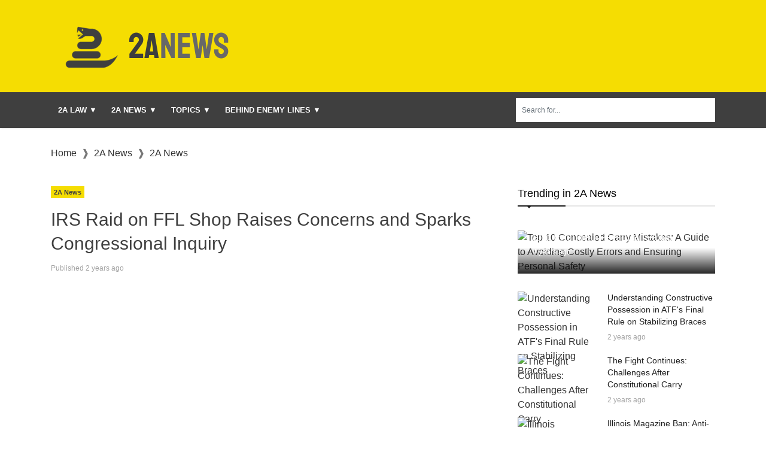

--- FILE ---
content_type: text/html; charset=UTF-8
request_url: https://2anews.co/video/irs-raid-on-ffl-shop-raises-concerns-and-sparks-congressional-inquiry
body_size: 15928
content:
<!DOCTYPE html>
<html lang="en">
  <head>
    <meta charset="utf-8" />
    <meta name="viewport"
      content="width=device-width, initial-scale=1, viewport-fit=cover" />
    <meta http-equiv="X-UA-Compatible" content="ie=edge" />
    <title>IRS Raid on FFL Shop Raises Concerns and Sparks Congressional Inquiry | 2A News</title>
      <link href="/themes/news.css" rel="stylesheet" />
      <link rel="preconnect" href="https://www.youtube.com">
  <link rel="dns-prefetch" href="https://www.youtube.com">
  <link rel="preconnect" href="https://ads.armanet.co">
  <link rel="dns-prefetch" href="https://ads.armanet.co">
  <link rel="preconnect" href="https://scripts.armanet.co">
  <link rel="dns-prefetch" href="https://scripts.armanet.co">
  <meta property="og:image" content="/images/2anews.png" />
  <meta property="og:image:width" content="319" />
  <meta property="og:image:height" content="114" />
  <meta property="og:image:type" content="image/png" />
        
    <meta name="description" content="The recent raid conducted by the Internal Revenue Service (IRS) and the Bureau of Alcohol, Tobacco, Firearms and Explosives (ATF) on a Montana firearms retail shop has ignited a wave of questions and concerns. The IRS seized all 4473 forms, which contain sensitive personal information of customers who purchased firearms from the shop. Congress has taken notice and is demanding answers from the IRS and ATF regarding the motives behind this raid and the potential infringement of constitutional rights." />
    <link rel="canonical" href="https://2anews.co/video/irs-raid-on-ffl-shop-raises-concerns-and-sparks-congressional-inquiry" />
    <meta property="og:locale" content="en_US" />
    <meta property="og:type" content="website" />
    <meta property="og:title" content="2A News" />
    <meta property="og:description" content="Up-to-date news on gun rights and the Second Amendment" />
    <meta property="og:url" content="https://www.2anews.co/" />
    <meta property="og:site_name" content="2A News" />
    <script type="application/ld+json">
    {
      "@context": "https://schema.org",
      "@type": "WebSite",
      "name": "2A News",
      "url": "https://2anews.co/",
      "description": "Up-to-date news on gun rights and the Second Amendment",
      "inLanguage": "en-US",
      "potentialAction": [
        {
          "@type": "SearchAction",
          "target": {
            "@type": "EntryPoint",
            "urlTemplate": "https://2anews.co/search?q={search_term_string}"
          },
          "query-input": "required name=search_term_string"
        }
      ]
    }
    </script><script type="application/ld+json">
{
  "@context": "https://schema.org",
  "@type": "VideoObject",
  "name": "IRS Raid on FFL Shop Raises Concerns and Sparks Congressional Inquiry",
  "description": "The recent raid conducted by the Internal Revenue Service (IRS) and the Bureau of Alcohol, Tobacco, Firearms and Explosives (ATF) on a Montana firearms retail shop has ignited a wave of questions and concerns. The IRS seized all 4473 forms, which contain sensitive personal information of customers who purchased firearms from the shop. Congress has taken notice and is demanding answers from the IRS and ATF regarding the motives behind this raid and the potential infringement of constitutional rights.",
  "thumbnailUrl": "https://img.youtube.com/vi/tSN9-Tm15D4/mqdefault.jpg",
  "uploadDate": "2023-06-17",
  "contentUrl": "https://www.youtube.com/embed/tSN9-Tm15D4",
  "embedUrl": "https://www.youtube.com/embed/tSN9-Tm15D4"
}
</script><script type="application/ld+json">
{
  "@context": "https://schema.org",
  "@type": "NewsArticle",
  "mainEntityOfPage": {
    "@type": "WebPage",
    "@id": "url"
  },
  "headline": "IRS Raid on FFL Shop Raises Concerns and Sparks Congressional Inquiry",
  "description": "The recent raid conducted by the Internal Revenue Service (IRS) and the Bureau of Alcohol, Tobacco, Firearms and Explosives (ATF) on a Montana firearms retail shop has ignited a wave of questions and concerns. The IRS seized all 4473 forms, which contain sensitive personal information of customers who purchased firearms from the shop. Congress has taken notice and is demanding answers from the IRS and ATF regarding the motives behind this raid and the potential infringement of constitutional rights.",
  "image": "https://img.youtube.com/vi/tSN9-Tm15D4/mqdefault.jpg",
  "publisher": {
    "@type": "Organization",
    "name": "2A News"
  },
  "datePublished": "2023-06-17",
  "dateModified": "2023-06-17"
}
</script>    <script async src="https://www.googletagmanager.com/gtag/js?id=G-Z7SB3EMTCR"></script>
    <script>
      window.dataLayer = window.dataLayer || [];
      function gtag(){dataLayer.push(arguments);}
      gtag('js', new Date());
      gtag('config', 'G-Z7SB3EMTCR');
    </script>
  </head>
  <body>
    <div data-armanet="be2c1a16-65fc-49e7-824a-89bd974de5ba"></div>
      <div class="body-inner">
    <header id="header" class="header">
      <div class="container">
        <div class="row">
          <div class="col-lg-3 col-md-12 text-md-center">
            <div class="logo">
              <a href="/">
                <img src="/images/2anews.png"
                  alt="2A News" />
              </a>
            </div>
          </div>

          <div class="col-lg-9 col-md-12 header-right">
            <div class="ad-banner float-right">
            </div>
          </div>
        </div>
      </div>
    </header>

    <div class="main-nav clearfix dark-nav">
      <div class="container">
        <div class="row">
          <nav class="navbar navbar-expand-lg col">
            <div class="site-nav-inner float-left">
              <button class="navbar-toggler"
                type="button"
                data-toggle="collapse"
                data-target="#navbarSupportedContent"
                aria-controls="navbarSupportedContent"
                aria-expanded="true"
                aria-label="Toggle navigation">
                <span class="navbar-toggler-icon"></span>
              </button>

              <div id="navbarSupportedContent"
                class="collapse navbar-collapse navbar-responsive-collapse clearfix">
                <ul class="nav navbar-nav">
                                      <li class="nav-item dropdown mega-dropdown">
                      <a href="/category/2a-law"
                        class="nav-link dropdown-toggle"
                        data-toggle="dropdown"
                        role="button"
                        aria-haspopup="true"
                        aria-expanded="false">
                        2A Law ▼
                      </a>
                      <div class="dropdown-menu mega-menu-content clearfix"
                        role="tablist">
                        <div class="menu-tab">
                          <div class="row">
                            <ul class="nav nav-tabs flex-column col-2"
                              data-toggle="tab-hover">
                                                              <li class="nav-item">
                                  <a class="nav-link animated fadeIn active"
                                    role="tab"
                                    href="#tab-armed-attorneys"
                                    data-toggle="tab"
                                    aria-selected="true">
                                    <span class="tab-head">
                                      <span class="tab-text-title">
                                        Armed Attorneys
                                      </span>
                                    </span>
                                  </a>
                                </li>
                                                              <li class="nav-item">
                                  <a class="nav-link animated fadeIn"
                                    role="tab"
                                    href="#tab-washington-gun-law"
                                    data-toggle="tab"
                                    aria-selected="false">
                                    <span class="tab-head">
                                      <span class="tab-text-title">
                                        Washington Gun Law
                                      </span>
                                    </span>
                                  </a>
                                </li>
                                                              <li class="nav-item">
                                  <a class="nav-link animated fadeIn"
                                    role="tab"
                                    href="#tab-armed-scholar"
                                    data-toggle="tab"
                                    aria-selected="false">
                                    <span class="tab-head">
                                      <span class="tab-text-title">
                                        Armed Scholar
                                      </span>
                                    </span>
                                  </a>
                                </li>
                                                              <li class="nav-item">
                                  <a class="nav-link animated fadeIn"
                                    role="tab"
                                    href="#tab-munitions-law-group"
                                    data-toggle="tab"
                                    aria-selected="false">
                                    <span class="tab-head">
                                      <span class="tab-text-title">
                                        Munitions Law Group
                                      </span>
                                    </span>
                                  </a>
                                </li>
                                                              <li class="nav-item">
                                  <a class="nav-link animated fadeIn"
                                    role="tab"
                                    href="#tab-crpa-tv"
                                    data-toggle="tab"
                                    aria-selected="false">
                                    <span class="tab-head">
                                      <span class="tab-text-title">
                                        CRPA TV
                                      </span>
                                    </span>
                                  </a>
                                </li>
                                                          </ul>

                            <div class="tab-content col-10">
                                                              <div class="tab-pane animated fadeIn show active"
                                  id="tab-armed-attorneys">
                                  <div class="row">
                                                                          <div class="col-md-3">
                                        <div class="post-block-style clearfix">
                                          <div class="post-thumb">
                                            <a href="/video/legal-perils-firearm-training-used-against-defendants-in-self-defense-cases">
                                              <img class="img-fluid"
                                                src="https://img.youtube.com/vi/7vXeUUEDpvM/mqdefault.jpg"
                                                alt="Legal Perils: Firearm Training Used Against Defendants in Self-Defense Cases" />
                                            </a>
                                          </div>
                                          <div class="post-content">
                                            <h2 class="post-title title-small">
                                              <a href="/video/legal-perils-firearm-training-used-against-defendants-in-self-defense-cases">
                                                Legal Perils: Firearm Training Used Against Defendants in Self-Defense Cases
                                              </a>
                                            </h2>
                                          </div>
                                        </div>
                                      </div>
                                                                          <div class="col-md-3">
                                        <div class="post-block-style clearfix">
                                          <div class="post-thumb">
                                            <a href="/video/understanding-constructive-possession-in-atf-s-final-rule-on-stabilizing-braces">
                                              <img class="img-fluid"
                                                src="https://img.youtube.com/vi/q5XasYQ8W7A/mqdefault.jpg"
                                                alt="Understanding Constructive Possession in ATF&#039;s Final Rule on Stabilizing Braces" />
                                            </a>
                                          </div>
                                          <div class="post-content">
                                            <h2 class="post-title title-small">
                                              <a href="/video/understanding-constructive-possession-in-atf-s-final-rule-on-stabilizing-braces">
                                                Understanding Constructive Possession in ATF&#039;s Final Rule on Stabilizing Braces
                                              </a>
                                            </h2>
                                          </div>
                                        </div>
                                      </div>
                                                                          <div class="col-md-3">
                                        <div class="post-block-style clearfix">
                                          <div class="post-thumb">
                                            <a href="/video/the-fight-continues-challenges-after-constitutional-carry">
                                              <img class="img-fluid"
                                                src="https://img.youtube.com/vi/f7n1NfxopE4/mqdefault.jpg"
                                                alt="The Fight Continues: Challenges After Constitutional Carry" />
                                            </a>
                                          </div>
                                          <div class="post-content">
                                            <h2 class="post-title title-small">
                                              <a href="/video/the-fight-continues-challenges-after-constitutional-carry">
                                                The Fight Continues: Challenges After Constitutional Carry
                                              </a>
                                            </h2>
                                          </div>
                                        </div>
                                      </div>
                                                                          <div class="col-md-3">
                                        <div class="post-block-style clearfix">
                                          <div class="post-thumb">
                                            <a href="/video/atf-s-final-rule-on-stabilizing-braces-faces-opposition-from-fpc-goa-and-gof-lawsuits">
                                              <img class="img-fluid"
                                                src="https://img.youtube.com/vi/-EFTo93Oz2Q/mqdefault.jpg"
                                                alt="ATF&#039;s Final Rule on Stabilizing Braces Faces Opposition from FPC, GOA, and GOF Lawsuits" />
                                            </a>
                                          </div>
                                          <div class="post-content">
                                            <h2 class="post-title title-small">
                                              <a href="/video/atf-s-final-rule-on-stabilizing-braces-faces-opposition-from-fpc-goa-and-gof-lawsuits">
                                                ATF&#039;s Final Rule on Stabilizing Braces Faces Opposition from FPC, GOA, and GOF Lawsuits
                                              </a>
                                            </h2>
                                          </div>
                                        </div>
                                      </div>
                                                                      </div>
                                </div>
                                                              <div class="tab-pane animated fadeIn"
                                  id="tab-washington-gun-law">
                                  <div class="row">
                                                                          <div class="col-md-3">
                                        <div class="post-block-style clearfix">
                                          <div class="post-thumb">
                                            <a href="/video/controversial-second-amendment-ruling-sparks-concerns">
                                              <img class="img-fluid"
                                                src="https://img.youtube.com/vi/rjBHStC-7NA/mqdefault.jpg"
                                                alt="Controversial Second Amendment Ruling Sparks Concerns" />
                                            </a>
                                          </div>
                                          <div class="post-content">
                                            <h2 class="post-title title-small">
                                              <a href="/video/controversial-second-amendment-ruling-sparks-concerns">
                                                Controversial Second Amendment Ruling Sparks Concerns
                                              </a>
                                            </h2>
                                          </div>
                                        </div>
                                      </div>
                                                                          <div class="col-md-3">
                                        <div class="post-block-style clearfix">
                                          <div class="post-thumb">
                                            <a href="/video/decoding-washington-s-assault-weapon-laws-a-flowchart-guide">
                                              <img class="img-fluid"
                                                src="https://img.youtube.com/vi/MY4JO0QbwYw/mqdefault.jpg"
                                                alt="Decoding Washington&#039;s Assault Weapon Laws: A Flowchart Guide" />
                                            </a>
                                          </div>
                                          <div class="post-content">
                                            <h2 class="post-title title-small">
                                              <a href="/video/decoding-washington-s-assault-weapon-laws-a-flowchart-guide">
                                                Decoding Washington&#039;s Assault Weapon Laws: A Flowchart Guide
                                              </a>
                                            </h2>
                                          </div>
                                        </div>
                                      </div>
                                                                          <div class="col-md-3">
                                        <div class="post-block-style clearfix">
                                          <div class="post-thumb">
                                            <a href="/video/gavin-newsom-proposes-28th-amendment-for-gun-safety-measures">
                                              <img class="img-fluid"
                                                src="https://img.youtube.com/vi/wvT-QYYiKL0/mqdefault.jpg"
                                                alt="Gavin Newsom Proposes 28th Amendment for Gun Safety Measures" />
                                            </a>
                                          </div>
                                          <div class="post-content">
                                            <h2 class="post-title title-small">
                                              <a href="/video/gavin-newsom-proposes-28th-amendment-for-gun-safety-measures">
                                                Gavin Newsom Proposes 28th Amendment for Gun Safety Measures
                                              </a>
                                            </h2>
                                          </div>
                                        </div>
                                      </div>
                                                                          <div class="col-md-3">
                                        <div class="post-block-style clearfix">
                                          <div class="post-thumb">
                                            <a href="/video/legal-challenges-to-washington-s-assault-weapon-ban-and-call-for-support">
                                              <img class="img-fluid"
                                                src="https://img.youtube.com/vi/yO7XzZj1LDQ/mqdefault.jpg"
                                                alt="Legal Challenges to Washington&#039;s Assault Weapon Ban and Call for Support" />
                                            </a>
                                          </div>
                                          <div class="post-content">
                                            <h2 class="post-title title-small">
                                              <a href="/video/legal-challenges-to-washington-s-assault-weapon-ban-and-call-for-support">
                                                Legal Challenges to Washington&#039;s Assault Weapon Ban and Call for Support
                                              </a>
                                            </h2>
                                          </div>
                                        </div>
                                      </div>
                                                                      </div>
                                </div>
                                                              <div class="tab-pane animated fadeIn"
                                  id="tab-armed-scholar">
                                  <div class="row">
                                                                          <div class="col-md-3">
                                        <div class="post-block-style clearfix">
                                          <div class="post-thumb">
                                            <a href="/video/nra-seeks-to-expand-injunctions-against-atf-s-pistol-brace-rule-protecting-millions-of-gun-owners">
                                              <img class="img-fluid"
                                                src="https://img.youtube.com/vi/I_CyjtIaTFE/mqdefault.jpg"
                                                alt="NRA Seeks to Expand Injunctions Against ATF&#039;s Pistol Brace Rule, Protecting Millions of Gun Owners" />
                                            </a>
                                          </div>
                                          <div class="post-content">
                                            <h2 class="post-title title-small">
                                              <a href="/video/nra-seeks-to-expand-injunctions-against-atf-s-pistol-brace-rule-protecting-millions-of-gun-owners">
                                                NRA Seeks to Expand Injunctions Against ATF&#039;s Pistol Brace Rule, Protecting Millions of Gun Owners
                                              </a>
                                            </h2>
                                          </div>
                                        </div>
                                      </div>
                                                                          <div class="col-md-3">
                                        <div class="post-block-style clearfix">
                                          <div class="post-thumb">
                                            <a href="/video/supreme-court-denies-reconsideration-on-firearm-confiscation-case">
                                              <img class="img-fluid"
                                                src="https://img.youtube.com/vi/zUrnQPITRzU/mqdefault.jpg"
                                                alt="Supreme Court Denies Reconsideration on Firearm Confiscation Case" />
                                            </a>
                                          </div>
                                          <div class="post-content">
                                            <h2 class="post-title title-small">
                                              <a href="/video/supreme-court-denies-reconsideration-on-firearm-confiscation-case">
                                                Supreme Court Denies Reconsideration on Firearm Confiscation Case
                                              </a>
                                            </h2>
                                          </div>
                                        </div>
                                      </div>
                                                                          <div class="col-md-3">
                                        <div class="post-block-style clearfix">
                                          <div class="post-thumb">
                                            <a href="/video/supreme-court-considers-challenge-to-concealed-carry-laws">
                                              <img class="img-fluid"
                                                src="https://img.youtube.com/vi/ElfPvxD1dtQ/mqdefault.jpg"
                                                alt="Supreme Court Considers Challenge to Concealed Carry Laws" />
                                            </a>
                                          </div>
                                          <div class="post-content">
                                            <h2 class="post-title title-small">
                                              <a href="/video/supreme-court-considers-challenge-to-concealed-carry-laws">
                                                Supreme Court Considers Challenge to Concealed Carry Laws
                                              </a>
                                            </h2>
                                          </div>
                                        </div>
                                      </div>
                                                                          <div class="col-md-3">
                                        <div class="post-block-style clearfix">
                                          <div class="post-thumb">
                                            <a href="/video/supreme-court-case-challenges-atf-s-power-to-regulate-suppressors-under-the-nfa">
                                              <img class="img-fluid"
                                                src="https://img.youtube.com/vi/CvG9RX4xfg8/mqdefault.jpg"
                                                alt="Supreme Court Case Challenges ATF&#039;s Power to Regulate Suppressors Under the NFA" />
                                            </a>
                                          </div>
                                          <div class="post-content">
                                            <h2 class="post-title title-small">
                                              <a href="/video/supreme-court-case-challenges-atf-s-power-to-regulate-suppressors-under-the-nfa">
                                                Supreme Court Case Challenges ATF&#039;s Power to Regulate Suppressors Under the NFA
                                              </a>
                                            </h2>
                                          </div>
                                        </div>
                                      </div>
                                                                      </div>
                                </div>
                                                              <div class="tab-pane animated fadeIn"
                                  id="tab-munitions-law-group">
                                  <div class="row">
                                                                      </div>
                                </div>
                                                              <div class="tab-pane animated fadeIn"
                                  id="tab-crpa-tv">
                                  <div class="row">
                                                                      </div>
                                </div>
                                                          </div>
                          </div>
                        </div>
                      </div>
                    </li>
                                      <li class="nav-item dropdown mega-dropdown">
                      <a href="/category/2a-news"
                        class="nav-link dropdown-toggle"
                        data-toggle="dropdown"
                        role="button"
                        aria-haspopup="true"
                        aria-expanded="false">
                        2A News ▼
                      </a>
                      <div class="dropdown-menu mega-menu-content clearfix"
                        role="tablist">
                        <div class="menu-tab">
                          <div class="row">
                            <ul class="nav nav-tabs flex-column col-2"
                              data-toggle="tab-hover">
                                                              <li class="nav-item">
                                  <a class="nav-link animated fadeIn active"
                                    role="tab"
                                    href="#tab-uscca"
                                    data-toggle="tab"
                                    aria-selected="true">
                                    <span class="tab-head">
                                      <span class="tab-text-title">
                                        USCCA
                                      </span>
                                    </span>
                                  </a>
                                </li>
                                                              <li class="nav-item">
                                  <a class="nav-link animated fadeIn"
                                    role="tab"
                                    href="#tab-langley-outdoors-academy"
                                    data-toggle="tab"
                                    aria-selected="false">
                                    <span class="tab-head">
                                      <span class="tab-text-title">
                                        Langley Outdoors Academy
                                      </span>
                                    </span>
                                  </a>
                                </li>
                                                              <li class="nav-item">
                                  <a class="nav-link animated fadeIn"
                                    role="tab"
                                    href="#tab-the-four-boxes-diner"
                                    data-toggle="tab"
                                    aria-selected="false">
                                    <span class="tab-head">
                                      <span class="tab-text-title">
                                        The Four Boxes Diner
                                      </span>
                                    </span>
                                  </a>
                                </li>
                                                              <li class="nav-item">
                                  <a class="nav-link animated fadeIn"
                                    role="tab"
                                    href="#tab-guns-gadgets"
                                    data-toggle="tab"
                                    aria-selected="false">
                                    <span class="tab-head">
                                      <span class="tab-text-title">
                                        Guns &amp; Gadgets
                                      </span>
                                    </span>
                                  </a>
                                </li>
                                                              <li class="nav-item">
                                  <a class="nav-link animated fadeIn"
                                    role="tab"
                                    href="#tab-2a-news-now"
                                    data-toggle="tab"
                                    aria-selected="false">
                                    <span class="tab-head">
                                      <span class="tab-text-title">
                                        2A News Now
                                      </span>
                                    </span>
                                  </a>
                                </li>
                                                          </ul>

                            <div class="tab-content col-10">
                                                              <div class="tab-pane animated fadeIn show active"
                                  id="tab-uscca">
                                  <div class="row">
                                                                          <div class="col-md-3">
                                        <div class="post-block-style clearfix">
                                          <div class="post-thumb">
                                            <a href="/video/top-3-questions-gun-owners-ask-about-legal-process-after-self-defense-incidents">
                                              <img class="img-fluid"
                                                src="https://img.youtube.com/vi/o1TAVw38CP0/mqdefault.jpg"
                                                alt="Top 3 Questions Gun Owners Ask About Legal Process After Self-Defense Incidents" />
                                            </a>
                                          </div>
                                          <div class="post-content">
                                            <h2 class="post-title title-small">
                                              <a href="/video/top-3-questions-gun-owners-ask-about-legal-process-after-self-defense-incidents">
                                                Top 3 Questions Gun Owners Ask About Legal Process After Self-Defense Incidents
                                              </a>
                                            </h2>
                                          </div>
                                        </div>
                                      </div>
                                                                          <div class="col-md-3">
                                        <div class="post-block-style clearfix">
                                          <div class="post-thumb">
                                            <a href="/video/california-attorney-warns-gun-owners-about-gavin-newsom-s-proposed-28th-amendment-impact-on-the-second-amendment-and-political-motives">
                                              <img class="img-fluid"
                                                src="https://img.youtube.com/vi/ownLzSZLGwY/mqdefault.jpg"
                                                alt="California Attorney Warns Gun Owners About Gavin Newsom&#039;s Proposed 28th Amendment: Impact on the Second Amendment and Political Motives" />
                                            </a>
                                          </div>
                                          <div class="post-content">
                                            <h2 class="post-title title-small">
                                              <a href="/video/california-attorney-warns-gun-owners-about-gavin-newsom-s-proposed-28th-amendment-impact-on-the-second-amendment-and-political-motives">
                                                California Attorney Warns Gun Owners About Gavin Newsom&#039;s Proposed 28th Amendment: Impact on the Second Amendment and Political Motives
                                              </a>
                                            </h2>
                                          </div>
                                        </div>
                                      </div>
                                                                          <div class="col-md-3">
                                        <div class="post-block-style clearfix">
                                          <div class="post-thumb">
                                            <a href="/video/supreme-court-decision-limits-atf-and-state-regulatory-agencies-power-over-second-amendment-rights">
                                              <img class="img-fluid"
                                                src="https://img.youtube.com/vi/_kejG2qxhT4/mqdefault.jpg"
                                                alt="Supreme Court Decision Limits ATF and State Regulatory Agencies&#039; Power Over Second Amendment Rights" />
                                            </a>
                                          </div>
                                          <div class="post-content">
                                            <h2 class="post-title title-small">
                                              <a href="/video/supreme-court-decision-limits-atf-and-state-regulatory-agencies-power-over-second-amendment-rights">
                                                Supreme Court Decision Limits ATF and State Regulatory Agencies&#039; Power Over Second Amendment Rights
                                              </a>
                                            </h2>
                                          </div>
                                        </div>
                                      </div>
                                                                          <div class="col-md-3">
                                        <div class="post-block-style clearfix">
                                          <div class="post-thumb">
                                            <a href="/video/assisting-police-officers-in-distress-legal-considerations-and-potential-risks">
                                              <img class="img-fluid"
                                                src="https://img.youtube.com/vi/EEn7AAm-haQ/mqdefault.jpg"
                                                alt="Assisting Police Officers in Distress: Legal Considerations and Potential Risks" />
                                            </a>
                                          </div>
                                          <div class="post-content">
                                            <h2 class="post-title title-small">
                                              <a href="/video/assisting-police-officers-in-distress-legal-considerations-and-potential-risks">
                                                Assisting Police Officers in Distress: Legal Considerations and Potential Risks
                                              </a>
                                            </h2>
                                          </div>
                                        </div>
                                      </div>
                                                                      </div>
                                </div>
                                                              <div class="tab-pane animated fadeIn"
                                  id="tab-langley-outdoors-academy">
                                  <div class="row">
                                                                          <div class="col-md-3">
                                        <div class="post-block-style clearfix">
                                          <div class="post-thumb">
                                            <a href="/video/house-passes-atf-pistol-brace-resolution-uncovering-political-motives">
                                              <img class="img-fluid"
                                                src="https://img.youtube.com/vi/XPcYCYzHeC4/mqdefault.jpg"
                                                alt="House Passes ATF Pistol Brace Resolution, Uncovering Political Motives" />
                                            </a>
                                          </div>
                                          <div class="post-content">
                                            <h2 class="post-title title-small">
                                              <a href="/video/house-passes-atf-pistol-brace-resolution-uncovering-political-motives">
                                                House Passes ATF Pistol Brace Resolution, Uncovering Political Motives
                                              </a>
                                            </h2>
                                          </div>
                                        </div>
                                      </div>
                                                                          <div class="col-md-3">
                                        <div class="post-block-style clearfix">
                                          <div class="post-thumb">
                                            <a href="/video/dem-s-gun-control-scheme-faces-setback-as-key-republican-withdraws-support">
                                              <img class="img-fluid"
                                                src="https://img.youtube.com/vi/ROZBdgDOElM/mqdefault.jpg"
                                                alt="Dem&#039;s Gun Control Scheme Faces Setback as Key Republican Withdraws Support" />
                                            </a>
                                          </div>
                                          <div class="post-content">
                                            <h2 class="post-title title-small">
                                              <a href="/video/dem-s-gun-control-scheme-faces-setback-as-key-republican-withdraws-support">
                                                Dem&#039;s Gun Control Scheme Faces Setback as Key Republican Withdraws Support
                                              </a>
                                            </h2>
                                          </div>
                                        </div>
                                      </div>
                                                                          <div class="col-md-3">
                                        <div class="post-block-style clearfix">
                                          <div class="post-thumb">
                                            <a href="/video/heavily-armed-irs-and-atf-agents-raid-gun-store-seize-4473-forms">
                                              <img class="img-fluid"
                                                src="https://img.youtube.com/vi/lHc32SulHKo/mqdefault.jpg"
                                                alt="Heavily Armed IRS and ATF Agents Raid Gun Store, Seize 4473 Forms" />
                                            </a>
                                          </div>
                                          <div class="post-content">
                                            <h2 class="post-title title-small">
                                              <a href="/video/heavily-armed-irs-and-atf-agents-raid-gun-store-seize-4473-forms">
                                                Heavily Armed IRS and ATF Agents Raid Gun Store, Seize 4473 Forms
                                              </a>
                                            </h2>
                                          </div>
                                        </div>
                                      </div>
                                                                          <div class="col-md-3">
                                        <div class="post-block-style clearfix">
                                          <div class="post-thumb">
                                            <a href="/video/the-importance-of-precious-metals-in-preserving-freedom-and-financial-wealth">
                                              <img class="img-fluid"
                                                src="https://img.youtube.com/vi/bdmyqeIrf1Q/mqdefault.jpg"
                                                alt="The Importance of Precious Metals in Preserving Freedom and Financial Wealth" />
                                            </a>
                                          </div>
                                          <div class="post-content">
                                            <h2 class="post-title title-small">
                                              <a href="/video/the-importance-of-precious-metals-in-preserving-freedom-and-financial-wealth">
                                                The Importance of Precious Metals in Preserving Freedom and Financial Wealth
                                              </a>
                                            </h2>
                                          </div>
                                        </div>
                                      </div>
                                                                      </div>
                                </div>
                                                              <div class="tab-pane animated fadeIn"
                                  id="tab-the-four-boxes-diner">
                                  <div class="row">
                                                                          <div class="col-md-3">
                                        <div class="post-block-style clearfix">
                                          <div class="post-thumb">
                                            <a href="/video/u-s-supreme-court-decision-supports-gun-rights-in-tyler-v-hennepin-county">
                                              <img class="img-fluid"
                                                src="https://img.youtube.com/vi/OZnIhWFsJuM/mqdefault.jpg"
                                                alt="U.S. Supreme Court Decision Supports Gun Rights in Tyler v. Hennepin County" />
                                            </a>
                                          </div>
                                          <div class="post-content">
                                            <h2 class="post-title title-small">
                                              <a href="/video/u-s-supreme-court-decision-supports-gun-rights-in-tyler-v-hennepin-county">
                                                U.S. Supreme Court Decision Supports Gun Rights in Tyler v. Hennepin County
                                              </a>
                                            </h2>
                                          </div>
                                        </div>
                                      </div>
                                                                          <div class="col-md-3">
                                        <div class="post-block-style clearfix">
                                          <div class="post-thumb">
                                            <a href="/video/illinois-considers-ar-15-ban-due-to-perceived-lethality">
                                              <img class="img-fluid"
                                                src="https://img.youtube.com/vi/0WMUXNZhbGU/mqdefault.jpg"
                                                alt="Illinois Considers AR-15 Ban Due to Perceived Lethality" />
                                            </a>
                                          </div>
                                          <div class="post-content">
                                            <h2 class="post-title title-small">
                                              <a href="/video/illinois-considers-ar-15-ban-due-to-perceived-lethality">
                                                Illinois Considers AR-15 Ban Due to Perceived Lethality
                                              </a>
                                            </h2>
                                          </div>
                                        </div>
                                      </div>
                                                                          <div class="col-md-3">
                                        <div class="post-block-style clearfix">
                                          <div class="post-thumb">
                                            <a href="/video/gavin-newsom-s-proposed-28th-amendment-raises-concerns-for-second-amendment-rights">
                                              <img class="img-fluid"
                                                src="https://img.youtube.com/vi/k0DfVYFS-pc/mqdefault.jpg"
                                                alt="Gavin Newsom&#039;s Proposed 28th Amendment Raises Concerns for Second Amendment Rights" />
                                            </a>
                                          </div>
                                          <div class="post-content">
                                            <h2 class="post-title title-small">
                                              <a href="/video/gavin-newsom-s-proposed-28th-amendment-raises-concerns-for-second-amendment-rights">
                                                Gavin Newsom&#039;s Proposed 28th Amendment Raises Concerns for Second Amendment Rights
                                              </a>
                                            </h2>
                                          </div>
                                        </div>
                                      </div>
                                                                          <div class="col-md-3">
                                        <div class="post-block-style clearfix">
                                          <div class="post-thumb">
                                            <a href="/video/scotus-shifts-burden-of-proof-to-government-in-gun-law-cases">
                                              <img class="img-fluid"
                                                src="https://img.youtube.com/vi/Ez-hsA4rrGs/mqdefault.jpg"
                                                alt="SCOTUS Shifts Burden of Proof to Government in Gun Law Cases" />
                                            </a>
                                          </div>
                                          <div class="post-content">
                                            <h2 class="post-title title-small">
                                              <a href="/video/scotus-shifts-burden-of-proof-to-government-in-gun-law-cases">
                                                SCOTUS Shifts Burden of Proof to Government in Gun Law Cases
                                              </a>
                                            </h2>
                                          </div>
                                        </div>
                                      </div>
                                                                      </div>
                                </div>
                                                              <div class="tab-pane animated fadeIn"
                                  id="tab-guns-gadgets">
                                  <div class="row">
                                                                          <div class="col-md-3">
                                        <div class="post-block-style clearfix">
                                          <div class="post-thumb">
                                            <a href="/video/fbi-whistleblowers-expose-bank-of-america-s-unauthorized-disclosure-of-gun-owners-information">
                                              <img class="img-fluid"
                                                src="https://img.youtube.com/vi/N1qUQ1fQNf4/mqdefault.jpg"
                                                alt="FBI Whistleblowers Expose Bank of America&#039;s Unauthorized Disclosure of Gun Owners&#039; Information" />
                                            </a>
                                          </div>
                                          <div class="post-content">
                                            <h2 class="post-title title-small">
                                              <a href="/video/fbi-whistleblowers-expose-bank-of-america-s-unauthorized-disclosure-of-gun-owners-information">
                                                FBI Whistleblowers Expose Bank of America&#039;s Unauthorized Disclosure of Gun Owners&#039; Information
                                              </a>
                                            </h2>
                                          </div>
                                        </div>
                                      </div>
                                                                          <div class="col-md-3">
                                        <div class="post-block-style clearfix">
                                          <div class="post-thumb">
                                            <a href="/video/irs-raid-on-ffl-shop-raises-concerns-and-sparks-congressional-inquiry">
                                              <img class="img-fluid"
                                                src="https://img.youtube.com/vi/tSN9-Tm15D4/mqdefault.jpg"
                                                alt="IRS Raid on FFL Shop Raises Concerns and Sparks Congressional Inquiry" />
                                            </a>
                                          </div>
                                          <div class="post-content">
                                            <h2 class="post-title title-small">
                                              <a href="/video/irs-raid-on-ffl-shop-raises-concerns-and-sparks-congressional-inquiry">
                                                IRS Raid on FFL Shop Raises Concerns and Sparks Congressional Inquiry
                                              </a>
                                            </h2>
                                          </div>
                                        </div>
                                      </div>
                                                                          <div class="col-md-3">
                                        <div class="post-block-style clearfix">
                                          <div class="post-thumb">
                                            <a href="/video/are-second-amendment-sanctuaries-undermining-the-constitution">
                                              <img class="img-fluid"
                                                src="https://img.youtube.com/vi/MSEdtd3L4QA/mqdefault.jpg"
                                                alt="Are Second Amendment Sanctuaries Undermining the Constitution?" />
                                            </a>
                                          </div>
                                          <div class="post-content">
                                            <h2 class="post-title title-small">
                                              <a href="/video/are-second-amendment-sanctuaries-undermining-the-constitution">
                                                Are Second Amendment Sanctuaries Undermining the Constitution?
                                              </a>
                                            </h2>
                                          </div>
                                        </div>
                                      </div>
                                                                          <div class="col-md-3">
                                        <div class="post-block-style clearfix">
                                          <div class="post-thumb">
                                            <a href="/video/us-appeals-court-examines-constitutionality-of-atf-form-4473">
                                              <img class="img-fluid"
                                                src="https://img.youtube.com/vi/b_AqZ4nIY9Q/mqdefault.jpg"
                                                alt="US Appeals Court Examines Constitutionality of ATF Form 4473" />
                                            </a>
                                          </div>
                                          <div class="post-content">
                                            <h2 class="post-title title-small">
                                              <a href="/video/us-appeals-court-examines-constitutionality-of-atf-form-4473">
                                                US Appeals Court Examines Constitutionality of ATF Form 4473
                                              </a>
                                            </h2>
                                          </div>
                                        </div>
                                      </div>
                                                                      </div>
                                </div>
                                                              <div class="tab-pane animated fadeIn"
                                  id="tab-2a-news-now">
                                  <div class="row">
                                                                          <div class="col-md-3">
                                        <div class="post-block-style clearfix">
                                          <div class="post-thumb">
                                            <a href="/video/democrats-join-gop-to-challenge-atf-pistol-brace-rule">
                                              <img class="img-fluid"
                                                src="https://img.youtube.com/vi/ix879CPXGdk/mqdefault.jpg"
                                                alt="Democrats Join GOP to Challenge ATF Pistol Brace Rule" />
                                            </a>
                                          </div>
                                          <div class="post-content">
                                            <h2 class="post-title title-small">
                                              <a href="/video/democrats-join-gop-to-challenge-atf-pistol-brace-rule">
                                                Democrats Join GOP to Challenge ATF Pistol Brace Rule
                                              </a>
                                            </h2>
                                          </div>
                                        </div>
                                      </div>
                                                                          <div class="col-md-3">
                                        <div class="post-block-style clearfix">
                                          <div class="post-thumb">
                                            <a href="/video/irs-raid-on-montana-gun-shop-raises-concerns-over-customer-privacy">
                                              <img class="img-fluid"
                                                src="https://img.youtube.com/vi/_FbsqNOqKbY/mqdefault.jpg"
                                                alt="IRS Raid on Montana Gun Shop Raises Concerns Over Customer Privacy" />
                                            </a>
                                          </div>
                                          <div class="post-content">
                                            <h2 class="post-title title-small">
                                              <a href="/video/irs-raid-on-montana-gun-shop-raises-concerns-over-customer-privacy">
                                                IRS Raid on Montana Gun Shop Raises Concerns Over Customer Privacy
                                              </a>
                                            </h2>
                                          </div>
                                        </div>
                                      </div>
                                                                          <div class="col-md-3">
                                        <div class="post-block-style clearfix">
                                          <div class="post-thumb">
                                            <a href="/video/republicans-accused-of-betraying-gun-owners-for-self-preservation">
                                              <img class="img-fluid"
                                                src="https://img.youtube.com/vi/UcwNelHVb2o/mqdefault.jpg"
                                                alt="Republicans Accused of Betraying Gun Owners for Self-Preservation" />
                                            </a>
                                          </div>
                                          <div class="post-content">
                                            <h2 class="post-title title-small">
                                              <a href="/video/republicans-accused-of-betraying-gun-owners-for-self-preservation">
                                                Republicans Accused of Betraying Gun Owners for Self-Preservation
                                              </a>
                                            </h2>
                                          </div>
                                        </div>
                                      </div>
                                                                          <div class="col-md-3">
                                        <div class="post-block-style clearfix">
                                          <div class="post-thumb">
                                            <a href="/video/supreme-court-to-decide-constitutionality-of-bump-stock-ban-and-pistol-brace-rule">
                                              <img class="img-fluid"
                                                src="https://img.youtube.com/vi/6cxgbYMGR7U/mqdefault.jpg"
                                                alt="Supreme Court to Decide Constitutionality of Bump Stock Ban and Pistol Brace Rule" />
                                            </a>
                                          </div>
                                          <div class="post-content">
                                            <h2 class="post-title title-small">
                                              <a href="/video/supreme-court-to-decide-constitutionality-of-bump-stock-ban-and-pistol-brace-rule">
                                                Supreme Court to Decide Constitutionality of Bump Stock Ban and Pistol Brace Rule
                                              </a>
                                            </h2>
                                          </div>
                                        </div>
                                      </div>
                                                                      </div>
                                </div>
                                                          </div>
                          </div>
                        </div>
                      </div>
                    </li>
                                      <li class="nav-item dropdown mega-dropdown">
                      <a href="/category/topics"
                        class="nav-link dropdown-toggle"
                        data-toggle="dropdown"
                        role="button"
                        aria-haspopup="true"
                        aria-expanded="false">
                        Topics ▼
                      </a>
                      <div class="dropdown-menu mega-menu-content clearfix"
                        role="tablist">
                        <div class="menu-tab">
                          <div class="row">
                            <ul class="nav nav-tabs flex-column col-2"
                              data-toggle="tab-hover">
                                                              <li class="nav-item">
                                  <a class="nav-link animated fadeIn active"
                                    role="tab"
                                    href="#tab-supressors"
                                    data-toggle="tab"
                                    aria-selected="true">
                                    <span class="tab-head">
                                      <span class="tab-text-title">
                                        Supressors
                                      </span>
                                    </span>
                                  </a>
                                </li>
                                                              <li class="nav-item">
                                  <a class="nav-link animated fadeIn"
                                    role="tab"
                                    href="#tab-nfa"
                                    data-toggle="tab"
                                    aria-selected="false">
                                    <span class="tab-head">
                                      <span class="tab-text-title">
                                        NFA
                                      </span>
                                    </span>
                                  </a>
                                </li>
                                                              <li class="nav-item">
                                  <a class="nav-link animated fadeIn"
                                    role="tab"
                                    href="#tab-pistol-braces"
                                    data-toggle="tab"
                                    aria-selected="false">
                                    <span class="tab-head">
                                      <span class="tab-text-title">
                                        Pistol Braces
                                      </span>
                                    </span>
                                  </a>
                                </li>
                                                              <li class="nav-item">
                                  <a class="nav-link animated fadeIn"
                                    role="tab"
                                    href="#tab-scotus"
                                    data-toggle="tab"
                                    aria-selected="false">
                                    <span class="tab-head">
                                      <span class="tab-text-title">
                                        SCOTUS
                                      </span>
                                    </span>
                                  </a>
                                </li>
                                                              <li class="nav-item">
                                  <a class="nav-link animated fadeIn"
                                    role="tab"
                                    href="#tab-nra"
                                    data-toggle="tab"
                                    aria-selected="false">
                                    <span class="tab-head">
                                      <span class="tab-text-title">
                                        NRA
                                      </span>
                                    </span>
                                  </a>
                                </li>
                                                              <li class="nav-item">
                                  <a class="nav-link animated fadeIn"
                                    role="tab"
                                    href="#tab-nssf"
                                    data-toggle="tab"
                                    aria-selected="false">
                                    <span class="tab-head">
                                      <span class="tab-text-title">
                                        NSSF
                                      </span>
                                    </span>
                                  </a>
                                </li>
                                                              <li class="nav-item">
                                  <a class="nav-link animated fadeIn"
                                    role="tab"
                                    href="#tab-assault-weapons-lol"
                                    data-toggle="tab"
                                    aria-selected="false">
                                    <span class="tab-head">
                                      <span class="tab-text-title">
                                        &quot;Assault&quot; Weapons (lol)
                                      </span>
                                    </span>
                                  </a>
                                </li>
                                                              <li class="nav-item">
                                  <a class="nav-link animated fadeIn"
                                    role="tab"
                                    href="#tab-ar-15"
                                    data-toggle="tab"
                                    aria-selected="false">
                                    <span class="tab-head">
                                      <span class="tab-text-title">
                                        AR-15
                                      </span>
                                    </span>
                                  </a>
                                </li>
                                                              <li class="nav-item">
                                  <a class="nav-link animated fadeIn"
                                    role="tab"
                                    href="#tab-handguns"
                                    data-toggle="tab"
                                    aria-selected="false">
                                    <span class="tab-head">
                                      <span class="tab-text-title">
                                        Handguns
                                      </span>
                                    </span>
                                  </a>
                                </li>
                                                              <li class="nav-item">
                                  <a class="nav-link animated fadeIn"
                                    role="tab"
                                    href="#tab-concealed-carry"
                                    data-toggle="tab"
                                    aria-selected="false">
                                    <span class="tab-head">
                                      <span class="tab-text-title">
                                        Concealed Carry
                                      </span>
                                    </span>
                                  </a>
                                </li>
                                                              <li class="nav-item">
                                  <a class="nav-link animated fadeIn"
                                    role="tab"
                                    href="#tab-sbr"
                                    data-toggle="tab"
                                    aria-selected="false">
                                    <span class="tab-head">
                                      <span class="tab-text-title">
                                        SBR
                                      </span>
                                    </span>
                                  </a>
                                </li>
                                                              <li class="nav-item">
                                  <a class="nav-link animated fadeIn"
                                    role="tab"
                                    href="#tab-atf"
                                    data-toggle="tab"
                                    aria-selected="false">
                                    <span class="tab-head">
                                      <span class="tab-text-title">
                                        ATF
                                      </span>
                                    </span>
                                  </a>
                                </li>
                                                              <li class="nav-item">
                                  <a class="nav-link animated fadeIn"
                                    role="tab"
                                    href="#tab-congress"
                                    data-toggle="tab"
                                    aria-selected="false">
                                    <span class="tab-head">
                                      <span class="tab-text-title">
                                        Congress
                                      </span>
                                    </span>
                                  </a>
                                </li>
                                                              <li class="nav-item">
                                  <a class="nav-link animated fadeIn"
                                    role="tab"
                                    href="#tab-potus"
                                    data-toggle="tab"
                                    aria-selected="false">
                                    <span class="tab-head">
                                      <span class="tab-text-title">
                                        POTUS
                                      </span>
                                    </span>
                                  </a>
                                </li>
                                                              <li class="nav-item">
                                  <a class="nav-link animated fadeIn"
                                    role="tab"
                                    href="#tab-ghost-guns"
                                    data-toggle="tab"
                                    aria-selected="false">
                                    <span class="tab-head">
                                      <span class="tab-text-title">
                                        Ghost Guns
                                      </span>
                                    </span>
                                  </a>
                                </li>
                                                              <li class="nav-item">
                                  <a class="nav-link animated fadeIn"
                                    role="tab"
                                    href="#tab-bruen"
                                    data-toggle="tab"
                                    aria-selected="false">
                                    <span class="tab-head">
                                      <span class="tab-text-title">
                                        Bruen
                                      </span>
                                    </span>
                                  </a>
                                </li>
                                                              <li class="nav-item">
                                  <a class="nav-link animated fadeIn"
                                    role="tab"
                                    href="#tab-frames-and-receivers"
                                    data-toggle="tab"
                                    aria-selected="false">
                                    <span class="tab-head">
                                      <span class="tab-text-title">
                                        Frames and Receivers
                                      </span>
                                    </span>
                                  </a>
                                </li>
                                                              <li class="nav-item">
                                  <a class="nav-link animated fadeIn"
                                    role="tab"
                                    href="#tab-appeals-court"
                                    data-toggle="tab"
                                    aria-selected="false">
                                    <span class="tab-head">
                                      <span class="tab-text-title">
                                        Appeals Court
                                      </span>
                                    </span>
                                  </a>
                                </li>
                                                              <li class="nav-item">
                                  <a class="nav-link animated fadeIn"
                                    role="tab"
                                    href="#tab-magazine-ban"
                                    data-toggle="tab"
                                    aria-selected="false">
                                    <span class="tab-head">
                                      <span class="tab-text-title">
                                        Magazine Ban
                                      </span>
                                    </span>
                                  </a>
                                </li>
                                                              <li class="nav-item">
                                  <a class="nav-link animated fadeIn"
                                    role="tab"
                                    href="#tab-red-flag-laws"
                                    data-toggle="tab"
                                    aria-selected="false">
                                    <span class="tab-head">
                                      <span class="tab-text-title">
                                        Red Flag Laws
                                      </span>
                                    </span>
                                  </a>
                                </li>
                                                              <li class="nav-item">
                                  <a class="nav-link animated fadeIn"
                                    role="tab"
                                    href="#tab-gun-free-zones"
                                    data-toggle="tab"
                                    aria-selected="false">
                                    <span class="tab-head">
                                      <span class="tab-text-title">
                                        Gun Free Zones
                                      </span>
                                    </span>
                                  </a>
                                </li>
                                                              <li class="nav-item">
                                  <a class="nav-link animated fadeIn"
                                    role="tab"
                                    href="#tab-gun-rights-restoration"
                                    data-toggle="tab"
                                    aria-selected="false">
                                    <span class="tab-head">
                                      <span class="tab-text-title">
                                        Gun Rights Restoration
                                      </span>
                                    </span>
                                  </a>
                                </li>
                                                              <li class="nav-item">
                                  <a class="nav-link animated fadeIn"
                                    role="tab"
                                    href="#tab-mass-shootings"
                                    data-toggle="tab"
                                    aria-selected="false">
                                    <span class="tab-head">
                                      <span class="tab-text-title">
                                        Mass Shootings
                                      </span>
                                    </span>
                                  </a>
                                </li>
                                                          </ul>

                            <div class="tab-content col-10">
                                                              <div class="tab-pane animated fadeIn show active"
                                  id="tab-supressors">
                                  <div class="row">
                                                                          <div class="col-md-3">
                                        <div class="post-block-style clearfix">
                                          <div class="post-thumb">
                                            <a href="/video/ground-breaking-supreme-court-decision-strikes-down-suppressor-restrictions">
                                              <img class="img-fluid"
                                                src="https://img.youtube.com/vi/GU57CtZ0BlI/mqdefault.jpg"
                                                alt="Ground Breaking Supreme Court Decision Strikes Down Suppressor Restrictions!" />
                                            </a>
                                          </div>
                                          <div class="post-content">
                                            <h2 class="post-title title-small">
                                              <a href="/video/ground-breaking-supreme-court-decision-strikes-down-suppressor-restrictions">
                                                Ground Breaking Supreme Court Decision Strikes Down Suppressor Restrictions!
                                              </a>
                                            </h2>
                                          </div>
                                        </div>
                                      </div>
                                                                          <div class="col-md-3">
                                        <div class="post-block-style clearfix">
                                          <div class="post-thumb">
                                            <a href="/video/supreme-court-hears-texas-suppressor-freedom-case-potential-game-changer-for-gun-regulations">
                                              <img class="img-fluid"
                                                src="https://img.youtube.com/vi/jQbH6w0OIV0/mqdefault.jpg"
                                                alt="Supreme Court Hears Texas Suppressor Freedom Case: Potential Game-Changer for Gun Regulations" />
                                            </a>
                                          </div>
                                          <div class="post-content">
                                            <h2 class="post-title title-small">
                                              <a href="/video/supreme-court-hears-texas-suppressor-freedom-case-potential-game-changer-for-gun-regulations">
                                                Supreme Court Hears Texas Suppressor Freedom Case: Potential Game-Changer for Gun Regulations
                                              </a>
                                            </h2>
                                          </div>
                                        </div>
                                      </div>
                                                                          <div class="col-md-3">
                                        <div class="post-block-style clearfix">
                                          <div class="post-thumb">
                                            <a href="/video/lawsuits-aim-to-remove-state-ban-on-suppressors">
                                              <img class="img-fluid"
                                                src="https://img.youtube.com/vi/P88RMrOVZ0M/mqdefault.jpg"
                                                alt="Lawsuits Aim to Remove State Ban on Suppressors" />
                                            </a>
                                          </div>
                                          <div class="post-content">
                                            <h2 class="post-title title-small">
                                              <a href="/video/lawsuits-aim-to-remove-state-ban-on-suppressors">
                                                Lawsuits Aim to Remove State Ban on Suppressors
                                              </a>
                                            </h2>
                                          </div>
                                        </div>
                                      </div>
                                                                          <div class="col-md-3">
                                        <div class="post-block-style clearfix">
                                          <div class="post-thumb">
                                            <a href="/video/texas-suppressor-freedom-case-thrown-out-of-court">
                                              <img class="img-fluid"
                                                src="https://img.youtube.com/vi/rkCCl-tf7cE/mqdefault.jpg"
                                                alt="Texas Suppressor Freedom Case Thrown Out of Court" />
                                            </a>
                                          </div>
                                          <div class="post-content">
                                            <h2 class="post-title title-small">
                                              <a href="/video/texas-suppressor-freedom-case-thrown-out-of-court">
                                                Texas Suppressor Freedom Case Thrown Out of Court
                                              </a>
                                            </h2>
                                          </div>
                                        </div>
                                      </div>
                                                                      </div>
                                </div>
                                                              <div class="tab-pane animated fadeIn"
                                  id="tab-nfa">
                                  <div class="row">
                                                                          <div class="col-md-3">
                                        <div class="post-block-style clearfix">
                                          <div class="post-thumb">
                                            <a href="/video/california-governor-proposes-28th-amendment-to-override-second-amendment">
                                              <img class="img-fluid"
                                                src="https://img.youtube.com/vi/Fv-MCFa0KCw/mqdefault.jpg"
                                                alt="California Governor Proposes 28th Amendment to Override Second Amendment" />
                                            </a>
                                          </div>
                                          <div class="post-content">
                                            <h2 class="post-title title-small">
                                              <a href="/video/california-governor-proposes-28th-amendment-to-override-second-amendment">
                                                California Governor Proposes 28th Amendment to Override Second Amendment
                                              </a>
                                            </h2>
                                          </div>
                                        </div>
                                      </div>
                                                                          <div class="col-md-3">
                                        <div class="post-block-style clearfix">
                                          <div class="post-thumb">
                                            <a href="/video/nra-seeks-to-expand-injunctions-against-atf-s-pistol-brace-rule-protecting-millions-of-gun-owners">
                                              <img class="img-fluid"
                                                src="https://img.youtube.com/vi/I_CyjtIaTFE/mqdefault.jpg"
                                                alt="NRA Seeks to Expand Injunctions Against ATF&#039;s Pistol Brace Rule, Protecting Millions of Gun Owners" />
                                            </a>
                                          </div>
                                          <div class="post-content">
                                            <h2 class="post-title title-small">
                                              <a href="/video/nra-seeks-to-expand-injunctions-against-atf-s-pistol-brace-rule-protecting-millions-of-gun-owners">
                                                NRA Seeks to Expand Injunctions Against ATF&#039;s Pistol Brace Rule, Protecting Millions of Gun Owners
                                              </a>
                                            </h2>
                                          </div>
                                        </div>
                                      </div>
                                                                          <div class="col-md-3">
                                        <div class="post-block-style clearfix">
                                          <div class="post-thumb">
                                            <a href="/video/decoding-washington-s-assault-weapon-laws-a-flowchart-guide">
                                              <img class="img-fluid"
                                                src="https://img.youtube.com/vi/MY4JO0QbwYw/mqdefault.jpg"
                                                alt="Decoding Washington&#039;s Assault Weapon Laws: A Flowchart Guide" />
                                            </a>
                                          </div>
                                          <div class="post-content">
                                            <h2 class="post-title title-small">
                                              <a href="/video/decoding-washington-s-assault-weapon-laws-a-flowchart-guide">
                                                Decoding Washington&#039;s Assault Weapon Laws: A Flowchart Guide
                                              </a>
                                            </h2>
                                          </div>
                                        </div>
                                      </div>
                                                                          <div class="col-md-3">
                                        <div class="post-block-style clearfix">
                                          <div class="post-thumb">
                                            <a href="/video/national-association-of-gun-rights-and-nra-members-seek-injunctions-on-atf-s-pistol-brace-rule">
                                              <img class="img-fluid"
                                                src="https://img.youtube.com/vi/9pfErueHxB4/mqdefault.jpg"
                                                alt="National Association of Gun Rights and NRA Members Seek Injunctions on ATF&#039;s Pistol Brace Rule" />
                                            </a>
                                          </div>
                                          <div class="post-content">
                                            <h2 class="post-title title-small">
                                              <a href="/video/national-association-of-gun-rights-and-nra-members-seek-injunctions-on-atf-s-pistol-brace-rule">
                                                National Association of Gun Rights and NRA Members Seek Injunctions on ATF&#039;s Pistol Brace Rule
                                              </a>
                                            </h2>
                                          </div>
                                        </div>
                                      </div>
                                                                      </div>
                                </div>
                                                              <div class="tab-pane animated fadeIn"
                                  id="tab-pistol-braces">
                                  <div class="row">
                                                                          <div class="col-md-3">
                                        <div class="post-block-style clearfix">
                                          <div class="post-thumb">
                                            <a href="/video/atf-s-final-rule-on-stabilizing-braces-faces-opposition-from-fpc-goa-and-gof-lawsuits">
                                              <img class="img-fluid"
                                                src="https://img.youtube.com/vi/-EFTo93Oz2Q/mqdefault.jpg"
                                                alt="ATF&#039;s Final Rule on Stabilizing Braces Faces Opposition from FPC, GOA, and GOF Lawsuits" />
                                            </a>
                                          </div>
                                          <div class="post-content">
                                            <h2 class="post-title title-small">
                                              <a href="/video/atf-s-final-rule-on-stabilizing-braces-faces-opposition-from-fpc-goa-and-gof-lawsuits">
                                                ATF&#039;s Final Rule on Stabilizing Braces Faces Opposition from FPC, GOA, and GOF Lawsuits
                                              </a>
                                            </h2>
                                          </div>
                                        </div>
                                      </div>
                                                                          <div class="col-md-3">
                                        <div class="post-block-style clearfix">
                                          <div class="post-thumb">
                                            <a href="/video/atf-final-rule-on-braces-halted-by-new-injunction-impact-on-gun-owners">
                                              <img class="img-fluid"
                                                src="https://img.youtube.com/vi/PRE9MbF7cxs/mqdefault.jpg"
                                                alt="ATF Final Rule on Braces Halted by New Injunction: Impact on Gun Owners" />
                                            </a>
                                          </div>
                                          <div class="post-content">
                                            <h2 class="post-title title-small">
                                              <a href="/video/atf-final-rule-on-braces-halted-by-new-injunction-impact-on-gun-owners">
                                                ATF Final Rule on Braces Halted by New Injunction: Impact on Gun Owners
                                              </a>
                                            </h2>
                                          </div>
                                        </div>
                                      </div>
                                                                          <div class="col-md-3">
                                        <div class="post-block-style clearfix">
                                          <div class="post-thumb">
                                            <a href="/video/nra-seeks-to-expand-injunctions-against-atf-s-pistol-brace-rule-protecting-millions-of-gun-owners">
                                              <img class="img-fluid"
                                                src="https://img.youtube.com/vi/I_CyjtIaTFE/mqdefault.jpg"
                                                alt="NRA Seeks to Expand Injunctions Against ATF&#039;s Pistol Brace Rule, Protecting Millions of Gun Owners" />
                                            </a>
                                          </div>
                                          <div class="post-content">
                                            <h2 class="post-title title-small">
                                              <a href="/video/nra-seeks-to-expand-injunctions-against-atf-s-pistol-brace-rule-protecting-millions-of-gun-owners">
                                                NRA Seeks to Expand Injunctions Against ATF&#039;s Pistol Brace Rule, Protecting Millions of Gun Owners
                                              </a>
                                            </h2>
                                          </div>
                                        </div>
                                      </div>
                                                                          <div class="col-md-3">
                                        <div class="post-block-style clearfix">
                                          <div class="post-thumb">
                                            <a href="/video/national-association-of-gun-rights-and-nra-members-seek-injunctions-on-atf-s-pistol-brace-rule">
                                              <img class="img-fluid"
                                                src="https://img.youtube.com/vi/9pfErueHxB4/mqdefault.jpg"
                                                alt="National Association of Gun Rights and NRA Members Seek Injunctions on ATF&#039;s Pistol Brace Rule" />
                                            </a>
                                          </div>
                                          <div class="post-content">
                                            <h2 class="post-title title-small">
                                              <a href="/video/national-association-of-gun-rights-and-nra-members-seek-injunctions-on-atf-s-pistol-brace-rule">
                                                National Association of Gun Rights and NRA Members Seek Injunctions on ATF&#039;s Pistol Brace Rule
                                              </a>
                                            </h2>
                                          </div>
                                        </div>
                                      </div>
                                                                      </div>
                                </div>
                                                              <div class="tab-pane animated fadeIn"
                                  id="tab-scotus">
                                  <div class="row">
                                                                          <div class="col-md-3">
                                        <div class="post-block-style clearfix">
                                          <div class="post-thumb">
                                            <a href="/video/ground-breaking-supreme-court-decision-strikes-down-suppressor-restrictions">
                                              <img class="img-fluid"
                                                src="https://img.youtube.com/vi/GU57CtZ0BlI/mqdefault.jpg"
                                                alt="Ground Breaking Supreme Court Decision Strikes Down Suppressor Restrictions!" />
                                            </a>
                                          </div>
                                          <div class="post-content">
                                            <h2 class="post-title title-small">
                                              <a href="/video/ground-breaking-supreme-court-decision-strikes-down-suppressor-restrictions">
                                                Ground Breaking Supreme Court Decision Strikes Down Suppressor Restrictions!
                                              </a>
                                            </h2>
                                          </div>
                                        </div>
                                      </div>
                                                                          <div class="col-md-3">
                                        <div class="post-block-style clearfix">
                                          <div class="post-thumb">
                                            <a href="/video/supreme-court-case-challenges-second-amendment-protections-for-firearm-magazines">
                                              <img class="img-fluid"
                                                src="https://img.youtube.com/vi/ca4-pTOXtvg/mqdefault.jpg"
                                                alt="Supreme Court Case Challenges Second Amendment Protections for Firearm Magazines" />
                                            </a>
                                          </div>
                                          <div class="post-content">
                                            <h2 class="post-title title-small">
                                              <a href="/video/supreme-court-case-challenges-second-amendment-protections-for-firearm-magazines">
                                                Supreme Court Case Challenges Second Amendment Protections for Firearm Magazines
                                              </a>
                                            </h2>
                                          </div>
                                        </div>
                                      </div>
                                                                          <div class="col-md-3">
                                        <div class="post-block-style clearfix">
                                          <div class="post-thumb">
                                            <a href="/video/biden-administration-seeks-supreme-court-intervention-in-gun-control-case">
                                              <img class="img-fluid"
                                                src="https://img.youtube.com/vi/qxQX7ssFBMY/mqdefault.jpg"
                                                alt="Biden Administration Seeks Supreme Court Intervention in Gun Control Case" />
                                            </a>
                                          </div>
                                          <div class="post-content">
                                            <h2 class="post-title title-small">
                                              <a href="/video/biden-administration-seeks-supreme-court-intervention-in-gun-control-case">
                                                Biden Administration Seeks Supreme Court Intervention in Gun Control Case
                                              </a>
                                            </h2>
                                          </div>
                                        </div>
                                      </div>
                                                                          <div class="col-md-3">
                                        <div class="post-block-style clearfix">
                                          <div class="post-thumb">
                                            <a href="/video/definitive-legal-argument-refutes-ar-15-magazine-bans-a-must-watch-for-gun-owners">
                                              <img class="img-fluid"
                                                src="https://img.youtube.com/vi/K6Z6n8BoBNs/mqdefault.jpg"
                                                alt="Definitive Legal Argument Refutes AR-15/Magazine Bans: A Must-Watch for Gun Owners" />
                                            </a>
                                          </div>
                                          <div class="post-content">
                                            <h2 class="post-title title-small">
                                              <a href="/video/definitive-legal-argument-refutes-ar-15-magazine-bans-a-must-watch-for-gun-owners">
                                                Definitive Legal Argument Refutes AR-15/Magazine Bans: A Must-Watch for Gun Owners
                                              </a>
                                            </h2>
                                          </div>
                                        </div>
                                      </div>
                                                                      </div>
                                </div>
                                                              <div class="tab-pane animated fadeIn"
                                  id="tab-nra">
                                  <div class="row">
                                                                          <div class="col-md-3">
                                        <div class="post-block-style clearfix">
                                          <div class="post-thumb">
                                            <a href="/video/senate-fails-to-block-atf-s-pistol-brace-rule">
                                              <img class="img-fluid"
                                                src="https://img.youtube.com/vi/0FtKeSbCzCA/mqdefault.jpg"
                                                alt="Senate Fails to Block ATF&#039;s Pistol Brace Rule" />
                                            </a>
                                          </div>
                                          <div class="post-content">
                                            <h2 class="post-title title-small">
                                              <a href="/video/senate-fails-to-block-atf-s-pistol-brace-rule">
                                                Senate Fails to Block ATF&#039;s Pistol Brace Rule
                                              </a>
                                            </h2>
                                          </div>
                                        </div>
                                      </div>
                                                                          <div class="col-md-3">
                                        <div class="post-block-style clearfix">
                                          <div class="post-thumb">
                                            <a href="/video/viewer-feedback-on-nra-a-closer-look">
                                              <img class="img-fluid"
                                                src="https://img.youtube.com/vi/GXz9EH0QhIQ/mqdefault.jpg"
                                                alt="Viewer Feedback on NRA: A Closer Look" />
                                            </a>
                                          </div>
                                          <div class="post-content">
                                            <h2 class="post-title title-small">
                                              <a href="/video/viewer-feedback-on-nra-a-closer-look">
                                                Viewer Feedback on NRA: A Closer Look
                                              </a>
                                            </h2>
                                          </div>
                                        </div>
                                      </div>
                                                                          <div class="col-md-3">
                                        <div class="post-block-style clearfix">
                                          <div class="post-thumb">
                                            <a href="/video/nra-denied-motion-to-intervene-in-lawsuit-against-atf">
                                              <img class="img-fluid"
                                                src="https://img.youtube.com/vi/2FRp-8cOwqo/mqdefault.jpg"
                                                alt="NRA Denied Motion to Intervene in Lawsuit Against ATF" />
                                            </a>
                                          </div>
                                          <div class="post-content">
                                            <h2 class="post-title title-small">
                                              <a href="/video/nra-denied-motion-to-intervene-in-lawsuit-against-atf">
                                                NRA Denied Motion to Intervene in Lawsuit Against ATF
                                              </a>
                                            </h2>
                                          </div>
                                        </div>
                                      </div>
                                                                          <div class="col-md-3">
                                        <div class="post-block-style clearfix">
                                          <div class="post-thumb">
                                            <a href="/video/nra-launches-lawsuit-against-atf-over-pistol-brace-rule">
                                              <img class="img-fluid"
                                                src="https://img.youtube.com/vi/gIDhlGWxxa8/mqdefault.jpg"
                                                alt="NRA Launches Lawsuit Against ATF Over Pistol Brace Rule" />
                                            </a>
                                          </div>
                                          <div class="post-content">
                                            <h2 class="post-title title-small">
                                              <a href="/video/nra-launches-lawsuit-against-atf-over-pistol-brace-rule">
                                                NRA Launches Lawsuit Against ATF Over Pistol Brace Rule
                                              </a>
                                            </h2>
                                          </div>
                                        </div>
                                      </div>
                                                                      </div>
                                </div>
                                                              <div class="tab-pane animated fadeIn"
                                  id="tab-nssf">
                                  <div class="row">
                                                                      </div>
                                </div>
                                                              <div class="tab-pane animated fadeIn"
                                  id="tab-assault-weapons-lol">
                                  <div class="row">
                                                                          <div class="col-md-3">
                                        <div class="post-block-style clearfix">
                                          <div class="post-thumb">
                                            <a href="/video/mark-smith-proposes-thought-provoking-questions-to-anti-gunners">
                                              <img class="img-fluid"
                                                src="https://img.youtube.com/vi/c7-m2zXWGL4/mqdefault.jpg"
                                                alt="Mark Smith Proposes Thought-Provoking Questions to Anti-Gunners" />
                                            </a>
                                          </div>
                                          <div class="post-content">
                                            <h2 class="post-title title-small">
                                              <a href="/video/mark-smith-proposes-thought-provoking-questions-to-anti-gunners">
                                                Mark Smith Proposes Thought-Provoking Questions to Anti-Gunners
                                              </a>
                                            </h2>
                                          </div>
                                        </div>
                                      </div>
                                                                          <div class="col-md-3">
                                        <div class="post-block-style clearfix">
                                          <div class="post-thumb">
                                            <a href="/video/president-biden-discusses-gun-safety-laws-and-misconceptions">
                                              <img class="img-fluid"
                                                src="https://img.youtube.com/vi/gUSGdAEvsVw/mqdefault.jpg"
                                                alt="President Biden Discusses Gun Safety Laws and Misconceptions" />
                                            </a>
                                          </div>
                                          <div class="post-content">
                                            <h2 class="post-title title-small">
                                              <a href="/video/president-biden-discusses-gun-safety-laws-and-misconceptions">
                                                President Biden Discusses Gun Safety Laws and Misconceptions
                                              </a>
                                            </h2>
                                          </div>
                                        </div>
                                      </div>
                                                                          <div class="col-md-3">
                                        <div class="post-block-style clearfix">
                                          <div class="post-thumb">
                                            <a href="/video/court-challenges-and-uncertainty-surround-washington-s-assault-weapon-ban">
                                              <img class="img-fluid"
                                                src="https://img.youtube.com/vi/GJjkIu7MROU/mqdefault.jpg"
                                                alt="Court Challenges and Uncertainty Surround Washington&#039;s Assault Weapon Ban" />
                                            </a>
                                          </div>
                                          <div class="post-content">
                                            <h2 class="post-title title-small">
                                              <a href="/video/court-challenges-and-uncertainty-surround-washington-s-assault-weapon-ban">
                                                Court Challenges and Uncertainty Surround Washington&#039;s Assault Weapon Ban
                                              </a>
                                            </h2>
                                          </div>
                                        </div>
                                      </div>
                                                                          <div class="col-md-3">
                                        <div class="post-block-style clearfix">
                                          <div class="post-thumb">
                                            <a href="/video/democrats-push-excise-tax-bill-on-assault-weapons-and-ammunition">
                                              <img class="img-fluid"
                                                src="https://img.youtube.com/vi/gn5Z8R3MtrM/mqdefault.jpg"
                                                alt="Democrats Push Excise Tax Bill on Assault Weapons and Ammunition" />
                                            </a>
                                          </div>
                                          <div class="post-content">
                                            <h2 class="post-title title-small">
                                              <a href="/video/democrats-push-excise-tax-bill-on-assault-weapons-and-ammunition">
                                                Democrats Push Excise Tax Bill on Assault Weapons and Ammunition
                                              </a>
                                            </h2>
                                          </div>
                                        </div>
                                      </div>
                                                                      </div>
                                </div>
                                                              <div class="tab-pane animated fadeIn"
                                  id="tab-ar-15">
                                  <div class="row">
                                                                          <div class="col-md-3">
                                        <div class="post-block-style clearfix">
                                          <div class="post-thumb">
                                            <a href="/video/president-biden-discusses-gun-safety-laws-and-misconceptions">
                                              <img class="img-fluid"
                                                src="https://img.youtube.com/vi/gUSGdAEvsVw/mqdefault.jpg"
                                                alt="President Biden Discusses Gun Safety Laws and Misconceptions" />
                                            </a>
                                          </div>
                                          <div class="post-content">
                                            <h2 class="post-title title-small">
                                              <a href="/video/president-biden-discusses-gun-safety-laws-and-misconceptions">
                                                President Biden Discusses Gun Safety Laws and Misconceptions
                                              </a>
                                            </h2>
                                          </div>
                                        </div>
                                      </div>
                                                                          <div class="col-md-3">
                                        <div class="post-block-style clearfix">
                                          <div class="post-thumb">
                                            <a href="/video/court-challenges-and-uncertainty-surround-washington-s-assault-weapon-ban">
                                              <img class="img-fluid"
                                                src="https://img.youtube.com/vi/GJjkIu7MROU/mqdefault.jpg"
                                                alt="Court Challenges and Uncertainty Surround Washington&#039;s Assault Weapon Ban" />
                                            </a>
                                          </div>
                                          <div class="post-content">
                                            <h2 class="post-title title-small">
                                              <a href="/video/court-challenges-and-uncertainty-surround-washington-s-assault-weapon-ban">
                                                Court Challenges and Uncertainty Surround Washington&#039;s Assault Weapon Ban
                                              </a>
                                            </h2>
                                          </div>
                                        </div>
                                      </div>
                                                                      </div>
                                </div>
                                                              <div class="tab-pane animated fadeIn"
                                  id="tab-handguns">
                                  <div class="row">
                                                                          <div class="col-md-3">
                                        <div class="post-block-style clearfix">
                                          <div class="post-thumb">
                                            <a href="/video/ninth-circuit-ruling-in-boland-v-bont-challenge-to-california-handgun-roster">
                                              <img class="img-fluid"
                                                src="https://img.youtube.com/vi/UYRR9ud9hOs/mqdefault.jpg"
                                                alt="Ninth Circuit Ruling in Boland v. Bont Challenge to California Handgun Roster" />
                                            </a>
                                          </div>
                                          <div class="post-content">
                                            <h2 class="post-title title-small">
                                              <a href="/video/ninth-circuit-ruling-in-boland-v-bont-challenge-to-california-handgun-roster">
                                                Ninth Circuit Ruling in Boland v. Bont Challenge to California Handgun Roster
                                              </a>
                                            </h2>
                                          </div>
                                        </div>
                                      </div>
                                                                      </div>
                                </div>
                                                              <div class="tab-pane animated fadeIn"
                                  id="tab-concealed-carry">
                                  <div class="row">
                                                                          <div class="col-md-3">
                                        <div class="post-block-style clearfix">
                                          <div class="post-thumb">
                                            <a href="/video/appeals-court-panel-reinstates-some-2a-infringements-in-new-jersey">
                                              <img class="img-fluid"
                                                src="https://img.youtube.com/vi/Q2HNrQpMfls/mqdefault.jpg"
                                                alt="Appeals Court Panel Reinstates Some 2A Infringements in New Jersey" />
                                            </a>
                                          </div>
                                          <div class="post-content">
                                            <h2 class="post-title title-small">
                                              <a href="/video/appeals-court-panel-reinstates-some-2a-infringements-in-new-jersey">
                                                Appeals Court Panel Reinstates Some 2A Infringements in New Jersey
                                              </a>
                                            </h2>
                                          </div>
                                        </div>
                                      </div>
                                                                          <div class="col-md-3">
                                        <div class="post-block-style clearfix">
                                          <div class="post-thumb">
                                            <a href="/video/understanding-firearm-carry-laws-at-demonstrations-in-washington-state">
                                              <img class="img-fluid"
                                                src="https://img.youtube.com/vi/BudR-Dm677s/mqdefault.jpg"
                                                alt="Understanding Firearm Carry Laws at Demonstrations in Washington State" />
                                            </a>
                                          </div>
                                          <div class="post-content">
                                            <h2 class="post-title title-small">
                                              <a href="/video/understanding-firearm-carry-laws-at-demonstrations-in-washington-state">
                                                Understanding Firearm Carry Laws at Demonstrations in Washington State
                                              </a>
                                            </h2>
                                          </div>
                                        </div>
                                      </div>
                                                                          <div class="col-md-3">
                                        <div class="post-block-style clearfix">
                                          <div class="post-thumb">
                                            <a href="/video/third-circuit-court-partially-stays-new-jersey-carry-laws">
                                              <img class="img-fluid"
                                                src="https://img.youtube.com/vi/F5xo41i8xv0/mqdefault.jpg"
                                                alt="Third Circuit Court Partially Stays New Jersey Carry Laws" />
                                            </a>
                                          </div>
                                          <div class="post-content">
                                            <h2 class="post-title title-small">
                                              <a href="/video/third-circuit-court-partially-stays-new-jersey-carry-laws">
                                                Third Circuit Court Partially Stays New Jersey Carry Laws
                                              </a>
                                            </h2>
                                          </div>
                                        </div>
                                      </div>
                                                                          <div class="col-md-3">
                                        <div class="post-block-style clearfix">
                                          <div class="post-thumb">
                                            <a href="/video/new-york-judge-denies-motion-for-injunction-on-concealed-carry-law">
                                              <img class="img-fluid"
                                                src="https://img.youtube.com/vi/vWvbRgHqbVc/mqdefault.jpg"
                                                alt="New York Judge Denies Motion for Injunction on Concealed Carry Law" />
                                            </a>
                                          </div>
                                          <div class="post-content">
                                            <h2 class="post-title title-small">
                                              <a href="/video/new-york-judge-denies-motion-for-injunction-on-concealed-carry-law">
                                                New York Judge Denies Motion for Injunction on Concealed Carry Law
                                              </a>
                                            </h2>
                                          </div>
                                        </div>
                                      </div>
                                                                      </div>
                                </div>
                                                              <div class="tab-pane animated fadeIn"
                                  id="tab-sbr">
                                  <div class="row">
                                                                          <div class="col-md-3">
                                        <div class="post-block-style clearfix">
                                          <div class="post-thumb">
                                            <a href="/video/atf-files-response-in-pistol-brace-cases-seeks-removal-of-nationwide-injunction">
                                              <img class="img-fluid"
                                                src="https://img.youtube.com/vi/Iov1uZi5WWE/mqdefault.jpg"
                                                alt="ATF Files Response in Pistol Brace Cases, Seeks Removal of Nationwide Injunction" />
                                            </a>
                                          </div>
                                          <div class="post-content">
                                            <h2 class="post-title title-small">
                                              <a href="/video/atf-files-response-in-pistol-brace-cases-seeks-removal-of-nationwide-injunction">
                                                ATF Files Response in Pistol Brace Cases, Seeks Removal of Nationwide Injunction
                                              </a>
                                            </h2>
                                          </div>
                                        </div>
                                      </div>
                                                                      </div>
                                </div>
                                                              <div class="tab-pane animated fadeIn"
                                  id="tab-atf">
                                  <div class="row">
                                                                          <div class="col-md-3">
                                        <div class="post-block-style clearfix">
                                          <div class="post-thumb">
                                            <a href="/video/irs-raid-on-ffl-shop-raises-concerns-and-sparks-congressional-inquiry">
                                              <img class="img-fluid"
                                                src="https://img.youtube.com/vi/tSN9-Tm15D4/mqdefault.jpg"
                                                alt="IRS Raid on FFL Shop Raises Concerns and Sparks Congressional Inquiry" />
                                            </a>
                                          </div>
                                          <div class="post-content">
                                            <h2 class="post-title title-small">
                                              <a href="/video/irs-raid-on-ffl-shop-raises-concerns-and-sparks-congressional-inquiry">
                                                IRS Raid on FFL Shop Raises Concerns and Sparks Congressional Inquiry
                                              </a>
                                            </h2>
                                          </div>
                                        </div>
                                      </div>
                                                                          <div class="col-md-3">
                                        <div class="post-block-style clearfix">
                                          <div class="post-thumb">
                                            <a href="/video/heavily-armed-irs-and-atf-agents-raid-gun-store-seize-4473-forms">
                                              <img class="img-fluid"
                                                src="https://img.youtube.com/vi/lHc32SulHKo/mqdefault.jpg"
                                                alt="Heavily Armed IRS and ATF Agents Raid Gun Store, Seize 4473 Forms" />
                                            </a>
                                          </div>
                                          <div class="post-content">
                                            <h2 class="post-title title-small">
                                              <a href="/video/heavily-armed-irs-and-atf-agents-raid-gun-store-seize-4473-forms">
                                                Heavily Armed IRS and ATF Agents Raid Gun Store, Seize 4473 Forms
                                              </a>
                                            </h2>
                                          </div>
                                        </div>
                                      </div>
                                                                          <div class="col-md-3">
                                        <div class="post-block-style clearfix">
                                          <div class="post-thumb">
                                            <a href="/video/democrats-join-gop-to-challenge-atf-pistol-brace-rule">
                                              <img class="img-fluid"
                                                src="https://img.youtube.com/vi/ix879CPXGdk/mqdefault.jpg"
                                                alt="Democrats Join GOP to Challenge ATF Pistol Brace Rule" />
                                            </a>
                                          </div>
                                          <div class="post-content">
                                            <h2 class="post-title title-small">
                                              <a href="/video/democrats-join-gop-to-challenge-atf-pistol-brace-rule">
                                                Democrats Join GOP to Challenge ATF Pistol Brace Rule
                                              </a>
                                            </h2>
                                          </div>
                                        </div>
                                      </div>
                                                                          <div class="col-md-3">
                                        <div class="post-block-style clearfix">
                                          <div class="post-thumb">
                                            <a href="/video/congressman-demands-answers-from-atf-and-irs-directors-over-controversial-gun-shop-raid">
                                              <img class="img-fluid"
                                                src="https://img.youtube.com/vi/vZ-xSD4cMNE/mqdefault.jpg"
                                                alt="Congressman Demands Answers from ATF and IRS Directors Over Controversial Gun Shop Raid" />
                                            </a>
                                          </div>
                                          <div class="post-content">
                                            <h2 class="post-title title-small">
                                              <a href="/video/congressman-demands-answers-from-atf-and-irs-directors-over-controversial-gun-shop-raid">
                                                Congressman Demands Answers from ATF and IRS Directors Over Controversial Gun Shop Raid
                                              </a>
                                            </h2>
                                          </div>
                                        </div>
                                      </div>
                                                                      </div>
                                </div>
                                                              <div class="tab-pane animated fadeIn"
                                  id="tab-congress">
                                  <div class="row">
                                                                          <div class="col-md-3">
                                        <div class="post-block-style clearfix">
                                          <div class="post-thumb">
                                            <a href="/video/legislation-introduced-to-disarm-epa-dol-and-irs-enforcement-agents">
                                              <img class="img-fluid"
                                                src="https://img.youtube.com/vi/oJytwCdJYL8/mqdefault.jpg"
                                                alt="Legislation Introduced to Disarm EPA, DOL, and IRS Enforcement Agents" />
                                            </a>
                                          </div>
                                          <div class="post-content">
                                            <h2 class="post-title title-small">
                                              <a href="/video/legislation-introduced-to-disarm-epa-dol-and-irs-enforcement-agents">
                                                Legislation Introduced to Disarm EPA, DOL, and IRS Enforcement Agents
                                              </a>
                                            </h2>
                                          </div>
                                        </div>
                                      </div>
                                                                          <div class="col-md-3">
                                        <div class="post-block-style clearfix">
                                          <div class="post-thumb">
                                            <a href="/video/matthew-mcconaughey-launches-grant-initiative-for-school-safety-funding">
                                              <img class="img-fluid"
                                                src="https://img.youtube.com/vi/_5Hc2WCXe-k/mqdefault.jpg"
                                                alt="Matthew McConaughey Launches Grant Initiative for School Safety Funding" />
                                            </a>
                                          </div>
                                          <div class="post-content">
                                            <h2 class="post-title title-small">
                                              <a href="/video/matthew-mcconaughey-launches-grant-initiative-for-school-safety-funding">
                                                Matthew McConaughey Launches Grant Initiative for School Safety Funding
                                              </a>
                                            </h2>
                                          </div>
                                        </div>
                                      </div>
                                                                          <div class="col-md-3">
                                        <div class="post-block-style clearfix">
                                          <div class="post-thumb">
                                            <a href="/video/how-to-contact-your-representatives-a-step-by-step-guide">
                                              <img class="img-fluid"
                                                src="https://img.youtube.com/vi/IIbf4zfTqxY/mqdefault.jpg"
                                                alt="How to Contact Your Representatives: A Step-by-Step Guide" />
                                            </a>
                                          </div>
                                          <div class="post-content">
                                            <h2 class="post-title title-small">
                                              <a href="/video/how-to-contact-your-representatives-a-step-by-step-guide">
                                                How to Contact Your Representatives: A Step-by-Step Guide
                                              </a>
                                            </h2>
                                          </div>
                                        </div>
                                      </div>
                                                                          <div class="col-md-3">
                                        <div class="post-block-style clearfix">
                                          <div class="post-thumb">
                                            <a href="/video/democrats-in-the-senate-push-for-ban-on-3d-printed-gun-blueprints">
                                              <img class="img-fluid"
                                                src="https://img.youtube.com/vi/6tdtOAx2juA/mqdefault.jpg"
                                                alt="Democrats in the Senate Push for Ban on 3D Printed Gun Blueprints" />
                                            </a>
                                          </div>
                                          <div class="post-content">
                                            <h2 class="post-title title-small">
                                              <a href="/video/democrats-in-the-senate-push-for-ban-on-3d-printed-gun-blueprints">
                                                Democrats in the Senate Push for Ban on 3D Printed Gun Blueprints
                                              </a>
                                            </h2>
                                          </div>
                                        </div>
                                      </div>
                                                                      </div>
                                </div>
                                                              <div class="tab-pane animated fadeIn"
                                  id="tab-potus">
                                  <div class="row">
                                                                          <div class="col-md-3">
                                        <div class="post-block-style clearfix">
                                          <div class="post-thumb">
                                            <a href="/video/hunter-biden-pleads-guilty-on-tax-and-gun-charges-raises-questions-of-political-influence">
                                              <img class="img-fluid"
                                                src="https://img.youtube.com/vi/l5IsxO8XDfw/mqdefault.jpg"
                                                alt="Hunter Biden Pleads Guilty on Tax and Gun Charges, Raises Questions of Political Influence" />
                                            </a>
                                          </div>
                                          <div class="post-content">
                                            <h2 class="post-title title-small">
                                              <a href="/video/hunter-biden-pleads-guilty-on-tax-and-gun-charges-raises-questions-of-political-influence">
                                                Hunter Biden Pleads Guilty on Tax and Gun Charges, Raises Questions of Political Influence
                                              </a>
                                            </h2>
                                          </div>
                                        </div>
                                      </div>
                                                                          <div class="col-md-3">
                                        <div class="post-block-style clearfix">
                                          <div class="post-thumb">
                                            <a href="/video/hunter-biden-s-sweetheart-deal-exposes-america-s-two-tiered-justice-system">
                                              <img class="img-fluid"
                                                src="https://img.youtube.com/vi/LBwb9JdRV8A/mqdefault.jpg"
                                                alt="Hunter Biden&#039;s Sweetheart Deal Exposes America&#039;s Two-Tiered Justice System" />
                                            </a>
                                          </div>
                                          <div class="post-content">
                                            <h2 class="post-title title-small">
                                              <a href="/video/hunter-biden-s-sweetheart-deal-exposes-america-s-two-tiered-justice-system">
                                                Hunter Biden&#039;s Sweetheart Deal Exposes America&#039;s Two-Tiered Justice System
                                              </a>
                                            </h2>
                                          </div>
                                        </div>
                                      </div>
                                                                          <div class="col-md-3">
                                        <div class="post-block-style clearfix">
                                          <div class="post-thumb">
                                            <a href="/video/scotus-considers-second-amendment-case-with-potential-impact-on-gun-control">
                                              <img class="img-fluid"
                                                src="https://img.youtube.com/vi/0M5dknIMQ0E/mqdefault.jpg"
                                                alt="SCOTUS Considers Second Amendment Case with Potential Impact on Gun Control" />
                                            </a>
                                          </div>
                                          <div class="post-content">
                                            <h2 class="post-title title-small">
                                              <a href="/video/scotus-considers-second-amendment-case-with-potential-impact-on-gun-control">
                                                SCOTUS Considers Second Amendment Case with Potential Impact on Gun Control
                                              </a>
                                            </h2>
                                          </div>
                                        </div>
                                      </div>
                                                                          <div class="col-md-3">
                                        <div class="post-block-style clearfix">
                                          <div class="post-thumb">
                                            <a href="/video/the-unconstitutionality-of-red-flag-laws">
                                              <img class="img-fluid"
                                                src="https://img.youtube.com/vi/O7v9bx8s_iE/mqdefault.jpg"
                                                alt="The Unconstitutionality of Red Flag Laws" />
                                            </a>
                                          </div>
                                          <div class="post-content">
                                            <h2 class="post-title title-small">
                                              <a href="/video/the-unconstitutionality-of-red-flag-laws">
                                                The Unconstitutionality of Red Flag Laws
                                              </a>
                                            </h2>
                                          </div>
                                        </div>
                                      </div>
                                                                      </div>
                                </div>
                                                              <div class="tab-pane animated fadeIn"
                                  id="tab-ghost-guns">
                                  <div class="row">
                                                                          <div class="col-md-3">
                                        <div class="post-block-style clearfix">
                                          <div class="post-thumb">
                                            <a href="/video/philadelphia-sues-polymer-80-and-jsd-supply-over-ghost-guns">
                                              <img class="img-fluid"
                                                src="https://img.youtube.com/vi/qGdqod6Gbr0/mqdefault.jpg"
                                                alt="Philadelphia Sues Polymer 80 and JSD Supply Over Ghost Guns" />
                                            </a>
                                          </div>
                                          <div class="post-content">
                                            <h2 class="post-title title-small">
                                              <a href="/video/philadelphia-sues-polymer-80-and-jsd-supply-over-ghost-guns">
                                                Philadelphia Sues Polymer 80 and JSD Supply Over Ghost Guns
                                              </a>
                                            </h2>
                                          </div>
                                        </div>
                                      </div>
                                                                          <div class="col-md-3">
                                        <div class="post-block-style clearfix">
                                          <div class="post-thumb">
                                            <a href="/video/philadelphia-sues-jsd-supply-and-polymer-80-in-attempt-to-sue-gun-companies-out-of-business">
                                              <img class="img-fluid"
                                                src="https://img.youtube.com/vi/PWPoNQmggOk/mqdefault.jpg"
                                                alt="Philadelphia Sues JSD Supply and Polymer 80 in Attempt to Sue Gun Companies Out of Business" />
                                            </a>
                                          </div>
                                          <div class="post-content">
                                            <h2 class="post-title title-small">
                                              <a href="/video/philadelphia-sues-jsd-supply-and-polymer-80-in-attempt-to-sue-gun-companies-out-of-business">
                                                Philadelphia Sues JSD Supply and Polymer 80 in Attempt to Sue Gun Companies Out of Business
                                              </a>
                                            </h2>
                                          </div>
                                        </div>
                                      </div>
                                                                      </div>
                                </div>
                                                              <div class="tab-pane animated fadeIn"
                                  id="tab-bruen">
                                  <div class="row">
                                                                      </div>
                                </div>
                                                              <div class="tab-pane animated fadeIn"
                                  id="tab-frames-and-receivers">
                                  <div class="row">
                                                                          <div class="col-md-3">
                                        <div class="post-block-style clearfix">
                                          <div class="post-thumb">
                                            <a href="/video/atf-s-frames-and-receivers-rule-struck-down-nationwide-atf-appeals">
                                              <img class="img-fluid"
                                                src="https://img.youtube.com/vi/JhYu0XMDbbA/mqdefault.jpg"
                                                alt="ATF&#039;s Frames and Receivers Rule Struck Down Nationwide, ATF Appeals" />
                                            </a>
                                          </div>
                                          <div class="post-content">
                                            <h2 class="post-title title-small">
                                              <a href="/video/atf-s-frames-and-receivers-rule-struck-down-nationwide-atf-appeals">
                                                ATF&#039;s Frames and Receivers Rule Struck Down Nationwide, ATF Appeals
                                              </a>
                                            </h2>
                                          </div>
                                        </div>
                                      </div>
                                                                          <div class="col-md-3">
                                        <div class="post-block-style clearfix">
                                          <div class="post-thumb">
                                            <a href="/video/federal-judge-issues-temporary-stay-on-atf-frame-and-receiver-rule">
                                              <img class="img-fluid"
                                                src="https://img.youtube.com/vi/YEgWrjnT0ks/mqdefault.jpg"
                                                alt="Federal Judge Issues Temporary Stay on ATF Frame and Receiver Rule" />
                                            </a>
                                          </div>
                                          <div class="post-content">
                                            <h2 class="post-title title-small">
                                              <a href="/video/federal-judge-issues-temporary-stay-on-atf-frame-and-receiver-rule">
                                                Federal Judge Issues Temporary Stay on ATF Frame and Receiver Rule
                                              </a>
                                            </h2>
                                          </div>
                                        </div>
                                      </div>
                                                                          <div class="col-md-3">
                                        <div class="post-block-style clearfix">
                                          <div class="post-thumb">
                                            <a href="/video/atf-s-frames-and-receiver-rule-struck-down-nationwide-as-invalid-and-beyond-atf-s-authority">
                                              <img class="img-fluid"
                                                src="https://img.youtube.com/vi/ezx31aHnf4o/mqdefault.jpg"
                                                alt="ATF&#039;s Frames and Receiver Rule Struck Down Nationwide as Invalid and Beyond ATF&#039;s Authority" />
                                            </a>
                                          </div>
                                          <div class="post-content">
                                            <h2 class="post-title title-small">
                                              <a href="/video/atf-s-frames-and-receiver-rule-struck-down-nationwide-as-invalid-and-beyond-atf-s-authority">
                                                ATF&#039;s Frames and Receiver Rule Struck Down Nationwide as Invalid and Beyond ATF&#039;s Authority
                                              </a>
                                            </h2>
                                          </div>
                                        </div>
                                      </div>
                                                                          <div class="col-md-3">
                                        <div class="post-block-style clearfix">
                                          <div class="post-thumb">
                                            <a href="/video/gun-controllers-agenda-revealed-threats-to-due-process-freedom-of-speech-and-second-amendment-rights">
                                              <img class="img-fluid"
                                                src="https://img.youtube.com/vi/F1XjEtMb53I/mqdefault.jpg"
                                                alt="Gun Controllers&#039; Agenda Revealed: Threats to Due Process, Freedom of Speech, and Second Amendment Rights" />
                                            </a>
                                          </div>
                                          <div class="post-content">
                                            <h2 class="post-title title-small">
                                              <a href="/video/gun-controllers-agenda-revealed-threats-to-due-process-freedom-of-speech-and-second-amendment-rights">
                                                Gun Controllers&#039; Agenda Revealed: Threats to Due Process, Freedom of Speech, and Second Amendment Rights
                                              </a>
                                            </h2>
                                          </div>
                                        </div>
                                      </div>
                                                                      </div>
                                </div>
                                                              <div class="tab-pane animated fadeIn"
                                  id="tab-appeals-court">
                                  <div class="row">
                                                                          <div class="col-md-3">
                                        <div class="post-block-style clearfix">
                                          <div class="post-thumb">
                                            <a href="/video/texas-suppressors-case-dismissed-by-judge">
                                              <img class="img-fluid"
                                                src="https://img.youtube.com/vi/dZ4AMXVthlw/mqdefault.jpg"
                                                alt="Texas Suppressors Case Dismissed by Judge" />
                                            </a>
                                          </div>
                                          <div class="post-content">
                                            <h2 class="post-title title-small">
                                              <a href="/video/texas-suppressors-case-dismissed-by-judge">
                                                Texas Suppressors Case Dismissed by Judge
                                              </a>
                                            </h2>
                                          </div>
                                        </div>
                                      </div>
                                                                          <div class="col-md-3">
                                        <div class="post-block-style clearfix">
                                          <div class="post-thumb">
                                            <a href="/video/atf-s-frames-and-receiver-rule-struck-down-nationwide-as-invalid-and-beyond-atf-s-authority">
                                              <img class="img-fluid"
                                                src="https://img.youtube.com/vi/ezx31aHnf4o/mqdefault.jpg"
                                                alt="ATF&#039;s Frames and Receiver Rule Struck Down Nationwide as Invalid and Beyond ATF&#039;s Authority" />
                                            </a>
                                          </div>
                                          <div class="post-content">
                                            <h2 class="post-title title-small">
                                              <a href="/video/atf-s-frames-and-receiver-rule-struck-down-nationwide-as-invalid-and-beyond-atf-s-authority">
                                                ATF&#039;s Frames and Receiver Rule Struck Down Nationwide as Invalid and Beyond ATF&#039;s Authority
                                              </a>
                                            </h2>
                                          </div>
                                        </div>
                                      </div>
                                                                          <div class="col-md-3">
                                        <div class="post-block-style clearfix">
                                          <div class="post-thumb">
                                            <a href="/video/update-on-the-made-in-texas-suppressor-law">
                                              <img class="img-fluid"
                                                src="https://img.youtube.com/vi/njkWADVwsA0/mqdefault.jpg"
                                                alt="Update on the Made in Texas Suppressor Law" />
                                            </a>
                                          </div>
                                          <div class="post-content">
                                            <h2 class="post-title title-small">
                                              <a href="/video/update-on-the-made-in-texas-suppressor-law">
                                                Update on the Made in Texas Suppressor Law
                                              </a>
                                            </h2>
                                          </div>
                                        </div>
                                      </div>
                                                                          <div class="col-md-3">
                                        <div class="post-block-style clearfix">
                                          <div class="post-thumb">
                                            <a href="/video/atf-s-rule-on-frames-and-receivers-knocked-out-by-court">
                                              <img class="img-fluid"
                                                src="https://img.youtube.com/vi/uw7yK-kD9CI/mqdefault.jpg"
                                                alt="ATF&#039;s Rule on Frames and Receivers Knocked Out by Court" />
                                            </a>
                                          </div>
                                          <div class="post-content">
                                            <h2 class="post-title title-small">
                                              <a href="/video/atf-s-rule-on-frames-and-receivers-knocked-out-by-court">
                                                ATF&#039;s Rule on Frames and Receivers Knocked Out by Court
                                              </a>
                                            </h2>
                                          </div>
                                        </div>
                                      </div>
                                                                      </div>
                                </div>
                                                              <div class="tab-pane animated fadeIn"
                                  id="tab-magazine-ban">
                                  <div class="row">
                                                                          <div class="col-md-3">
                                        <div class="post-block-style clearfix">
                                          <div class="post-thumb">
                                            <a href="/video/gun-rights-groups-appeal-federal-judge-s-ruling-on-oregon-gun-control-measure">
                                              <img class="img-fluid"
                                                src="https://img.youtube.com/vi/qgZ5jPshA-U/mqdefault.jpg"
                                                alt="Gun Rights Groups Appeal Federal Judge&#039;s Ruling on Oregon Gun Control Measure" />
                                            </a>
                                          </div>
                                          <div class="post-content">
                                            <h2 class="post-title title-small">
                                              <a href="/video/gun-rights-groups-appeal-federal-judge-s-ruling-on-oregon-gun-control-measure">
                                                Gun Rights Groups Appeal Federal Judge&#039;s Ruling on Oregon Gun Control Measure
                                              </a>
                                            </h2>
                                          </div>
                                        </div>
                                      </div>
                                                                          <div class="col-md-3">
                                        <div class="post-block-style clearfix">
                                          <div class="post-thumb">
                                            <a href="/video/oregon-gun-law-battle-continues-despite-setback">
                                              <img class="img-fluid"
                                                src="https://img.youtube.com/vi/vks7D0YfWeg/mqdefault.jpg"
                                                alt="Oregon Gun Law Battle Continues Despite Setback" />
                                            </a>
                                          </div>
                                          <div class="post-content">
                                            <h2 class="post-title title-small">
                                              <a href="/video/oregon-gun-law-battle-continues-despite-setback">
                                                Oregon Gun Law Battle Continues Despite Setback
                                              </a>
                                            </h2>
                                          </div>
                                        </div>
                                      </div>
                                                                          <div class="col-md-3">
                                        <div class="post-block-style clearfix">
                                          <div class="post-thumb">
                                            <a href="/video/washington-gun-law-tv-president-analyzes-state-of-washington-vs-gator-guns-case">
                                              <img class="img-fluid"
                                                src="https://img.youtube.com/vi/KyJ5YKdpGog/mqdefault.jpg"
                                                alt="Washington Gun Law TV President Analyzes State of Washington vs. Gator Guns Case" />
                                            </a>
                                          </div>
                                          <div class="post-content">
                                            <h2 class="post-title title-small">
                                              <a href="/video/washington-gun-law-tv-president-analyzes-state-of-washington-vs-gator-guns-case">
                                                Washington Gun Law TV President Analyzes State of Washington vs. Gator Guns Case
                                              </a>
                                            </h2>
                                          </div>
                                        </div>
                                      </div>
                                                                      </div>
                                </div>
                                                              <div class="tab-pane animated fadeIn"
                                  id="tab-red-flag-laws">
                                  <div class="row">
                                                                          <div class="col-md-3">
                                        <div class="post-block-style clearfix">
                                          <div class="post-thumb">
                                            <a href="/video/banking-on-restrictions-idaho-credit-union-s-controversial-stance-on-firearms">
                                              <img class="img-fluid"
                                                src="https://img.youtube.com/vi/__oxIcqbI1E/mqdefault.jpg"
                                                alt="Idaho Credit Union&#039;s Controversial Firearms Policy Sparks Debate" />
                                            </a>
                                          </div>
                                          <div class="post-content">
                                            <h2 class="post-title title-small">
                                              <a href="/video/banking-on-restrictions-idaho-credit-union-s-controversial-stance-on-firearms">
                                                Idaho Credit Union&#039;s Controversial Firearms Policy Sparks Debate
                                              </a>
                                            </h2>
                                          </div>
                                        </div>
                                      </div>
                                                                      </div>
                                </div>
                                                              <div class="tab-pane animated fadeIn"
                                  id="tab-gun-free-zones">
                                  <div class="row">
                                                                      </div>
                                </div>
                                                              <div class="tab-pane animated fadeIn"
                                  id="tab-gun-rights-restoration">
                                  <div class="row">
                                                                          <div class="col-md-3">
                                        <div class="post-block-style clearfix">
                                          <div class="post-thumb">
                                            <a href="/video/banking-on-restrictions-idaho-credit-union-s-controversial-stance-on-firearms">
                                              <img class="img-fluid"
                                                src="https://img.youtube.com/vi/__oxIcqbI1E/mqdefault.jpg"
                                                alt="Idaho Credit Union&#039;s Controversial Firearms Policy Sparks Debate" />
                                            </a>
                                          </div>
                                          <div class="post-content">
                                            <h2 class="post-title title-small">
                                              <a href="/video/banking-on-restrictions-idaho-credit-union-s-controversial-stance-on-firearms">
                                                Idaho Credit Union&#039;s Controversial Firearms Policy Sparks Debate
                                              </a>
                                            </h2>
                                          </div>
                                        </div>
                                      </div>
                                                                      </div>
                                </div>
                                                              <div class="tab-pane animated fadeIn"
                                  id="tab-mass-shootings">
                                  <div class="row">
                                                                      </div>
                                </div>
                                                          </div>
                          </div>
                        </div>
                      </div>
                    </li>
                                      <li class="nav-item dropdown mega-dropdown">
                      <a href="/category/behind-enemy-lines"
                        class="nav-link dropdown-toggle"
                        data-toggle="dropdown"
                        role="button"
                        aria-haspopup="true"
                        aria-expanded="false">
                        Behind Enemy Lines ▼
                      </a>
                      <div class="dropdown-menu mega-menu-content clearfix"
                        role="tablist">
                        <div class="menu-tab">
                          <div class="row">
                            <ul class="nav nav-tabs flex-column col-2"
                              data-toggle="tab-hover">
                                                              <li class="nav-item">
                                  <a class="nav-link animated fadeIn active"
                                    role="tab"
                                    href="#tab-california"
                                    data-toggle="tab"
                                    aria-selected="true">
                                    <span class="tab-head">
                                      <span class="tab-text-title">
                                        California
                                      </span>
                                    </span>
                                  </a>
                                </li>
                                                              <li class="nav-item">
                                  <a class="nav-link animated fadeIn"
                                    role="tab"
                                    href="#tab-new-jersey"
                                    data-toggle="tab"
                                    aria-selected="false">
                                    <span class="tab-head">
                                      <span class="tab-text-title">
                                        New Jersey
                                      </span>
                                    </span>
                                  </a>
                                </li>
                                                              <li class="nav-item">
                                  <a class="nav-link animated fadeIn"
                                    role="tab"
                                    href="#tab-new-york"
                                    data-toggle="tab"
                                    aria-selected="false">
                                    <span class="tab-head">
                                      <span class="tab-text-title">
                                        New York
                                      </span>
                                    </span>
                                  </a>
                                </li>
                                                              <li class="nav-item">
                                  <a class="nav-link animated fadeIn"
                                    role="tab"
                                    href="#tab-colorado"
                                    data-toggle="tab"
                                    aria-selected="false">
                                    <span class="tab-head">
                                      <span class="tab-text-title">
                                        Colorado
                                      </span>
                                    </span>
                                  </a>
                                </li>
                                                              <li class="nav-item">
                                  <a class="nav-link animated fadeIn"
                                    role="tab"
                                    href="#tab-washington"
                                    data-toggle="tab"
                                    aria-selected="false">
                                    <span class="tab-head">
                                      <span class="tab-text-title">
                                        Washington
                                      </span>
                                    </span>
                                  </a>
                                </li>
                                                              <li class="nav-item">
                                  <a class="nav-link animated fadeIn"
                                    role="tab"
                                    href="#tab-dc"
                                    data-toggle="tab"
                                    aria-selected="false">
                                    <span class="tab-head">
                                      <span class="tab-text-title">
                                        DC
                                      </span>
                                    </span>
                                  </a>
                                </li>
                                                              <li class="nav-item">
                                  <a class="nav-link animated fadeIn"
                                    role="tab"
                                    href="#tab-connecticut"
                                    data-toggle="tab"
                                    aria-selected="false">
                                    <span class="tab-head">
                                      <span class="tab-text-title">
                                        Connecticut
                                      </span>
                                    </span>
                                  </a>
                                </li>
                                                              <li class="nav-item">
                                  <a class="nav-link animated fadeIn"
                                    role="tab"
                                    href="#tab-maryland"
                                    data-toggle="tab"
                                    aria-selected="false">
                                    <span class="tab-head">
                                      <span class="tab-text-title">
                                        Maryland
                                      </span>
                                    </span>
                                  </a>
                                </li>
                                                              <li class="nav-item">
                                  <a class="nav-link animated fadeIn"
                                    role="tab"
                                    href="#tab-massachusetts"
                                    data-toggle="tab"
                                    aria-selected="false">
                                    <span class="tab-head">
                                      <span class="tab-text-title">
                                        Massachusetts
                                      </span>
                                    </span>
                                  </a>
                                </li>
                                                              <li class="nav-item">
                                  <a class="nav-link animated fadeIn"
                                    role="tab"
                                    href="#tab-hawaii"
                                    data-toggle="tab"
                                    aria-selected="false">
                                    <span class="tab-head">
                                      <span class="tab-text-title">
                                        Hawaii
                                      </span>
                                    </span>
                                  </a>
                                </li>
                                                              <li class="nav-item">
                                  <a class="nav-link animated fadeIn"
                                    role="tab"
                                    href="#tab-illinois"
                                    data-toggle="tab"
                                    aria-selected="false">
                                    <span class="tab-head">
                                      <span class="tab-text-title">
                                        Illinois
                                      </span>
                                    </span>
                                  </a>
                                </li>
                                                              <li class="nav-item">
                                  <a class="nav-link animated fadeIn"
                                    role="tab"
                                    href="#tab-oregon"
                                    data-toggle="tab"
                                    aria-selected="false">
                                    <span class="tab-head">
                                      <span class="tab-text-title">
                                        Oregon
                                      </span>
                                    </span>
                                  </a>
                                </li>
                                                              <li class="nav-item">
                                  <a class="nav-link animated fadeIn"
                                    role="tab"
                                    href="#tab-delaware"
                                    data-toggle="tab"
                                    aria-selected="false">
                                    <span class="tab-head">
                                      <span class="tab-text-title">
                                        Delaware
                                      </span>
                                    </span>
                                  </a>
                                </li>
                                                          </ul>

                            <div class="tab-content col-10">
                                                              <div class="tab-pane animated fadeIn show active"
                                  id="tab-california">
                                  <div class="row">
                                                                          <div class="col-md-3">
                                        <div class="post-block-style clearfix">
                                          <div class="post-thumb">
                                            <a href="/video/california-attorney-warns-gun-owners-about-gavin-newsom-s-proposed-28th-amendment-impact-on-the-second-amendment-and-political-motives">
                                              <img class="img-fluid"
                                                src="https://img.youtube.com/vi/ownLzSZLGwY/mqdefault.jpg"
                                                alt="California Attorney Warns Gun Owners About Gavin Newsom&#039;s Proposed 28th Amendment: Impact on the Second Amendment and Political Motives" />
                                            </a>
                                          </div>
                                          <div class="post-content">
                                            <h2 class="post-title title-small">
                                              <a href="/video/california-attorney-warns-gun-owners-about-gavin-newsom-s-proposed-28th-amendment-impact-on-the-second-amendment-and-political-motives">
                                                California Attorney Warns Gun Owners About Gavin Newsom&#039;s Proposed 28th Amendment: Impact on the Second Amendment and Political Motives
                                              </a>
                                            </h2>
                                          </div>
                                        </div>
                                      </div>
                                                                          <div class="col-md-3">
                                        <div class="post-block-style clearfix">
                                          <div class="post-thumb">
                                            <a href="/video/gavin-newsom-s-proposed-28th-amendment-raises-concerns-for-second-amendment-rights">
                                              <img class="img-fluid"
                                                src="https://img.youtube.com/vi/k0DfVYFS-pc/mqdefault.jpg"
                                                alt="Gavin Newsom&#039;s Proposed 28th Amendment Raises Concerns for Second Amendment Rights" />
                                            </a>
                                          </div>
                                          <div class="post-content">
                                            <h2 class="post-title title-small">
                                              <a href="/video/gavin-newsom-s-proposed-28th-amendment-raises-concerns-for-second-amendment-rights">
                                                Gavin Newsom&#039;s Proposed 28th Amendment Raises Concerns for Second Amendment Rights
                                              </a>
                                            </h2>
                                          </div>
                                        </div>
                                      </div>
                                                                          <div class="col-md-3">
                                        <div class="post-block-style clearfix">
                                          <div class="post-thumb">
                                            <a href="/video/santa-monica-aims-to-create-strict-gun-control-law-sparks-controversy">
                                              <img class="img-fluid"
                                                src="https://img.youtube.com/vi/a7MMYqrtIRU/mqdefault.jpg"
                                                alt="Santa Monica Aims to Create Strict Gun Control Law, Sparks Controversy" />
                                            </a>
                                          </div>
                                          <div class="post-content">
                                            <h2 class="post-title title-small">
                                              <a href="/video/santa-monica-aims-to-create-strict-gun-control-law-sparks-controversy">
                                                Santa Monica Aims to Create Strict Gun Control Law, Sparks Controversy
                                              </a>
                                            </h2>
                                          </div>
                                        </div>
                                      </div>
                                                                          <div class="col-md-3">
                                        <div class="post-block-style clearfix">
                                          <div class="post-thumb">
                                            <a href="/video/supreme-court-s-delay-in-ruling-on-ca-magazine-assault-weapon-ban-sparks-speculation">
                                              <img class="img-fluid"
                                                src="https://img.youtube.com/vi/MYbznodPayE/mqdefault.jpg"
                                                alt="Supreme Court&#039;s Delay in Ruling on CA Magazine &amp; &#039;Assault Weapon&#039; Ban Sparks Speculation" />
                                            </a>
                                          </div>
                                          <div class="post-content">
                                            <h2 class="post-title title-small">
                                              <a href="/video/supreme-court-s-delay-in-ruling-on-ca-magazine-assault-weapon-ban-sparks-speculation">
                                                Supreme Court&#039;s Delay in Ruling on CA Magazine &amp; &#039;Assault Weapon&#039; Ban Sparks Speculation
                                              </a>
                                            </h2>
                                          </div>
                                        </div>
                                      </div>
                                                                      </div>
                                </div>
                                                              <div class="tab-pane animated fadeIn"
                                  id="tab-new-jersey">
                                  <div class="row">
                                                                          <div class="col-md-3">
                                        <div class="post-block-style clearfix">
                                          <div class="post-thumb">
                                            <a href="/video/third-circuit-court-partially-stays-new-jersey-carry-laws">
                                              <img class="img-fluid"
                                                src="https://img.youtube.com/vi/F5xo41i8xv0/mqdefault.jpg"
                                                alt="Third Circuit Court Partially Stays New Jersey Carry Laws" />
                                            </a>
                                          </div>
                                          <div class="post-content">
                                            <h2 class="post-title title-small">
                                              <a href="/video/third-circuit-court-partially-stays-new-jersey-carry-laws">
                                                Third Circuit Court Partially Stays New Jersey Carry Laws
                                              </a>
                                            </h2>
                                          </div>
                                        </div>
                                      </div>
                                                                          <div class="col-md-3">
                                        <div class="post-block-style clearfix">
                                          <div class="post-thumb">
                                            <a href="/video/new-jersey-backs-off-largest-gun-grab-in-american-history">
                                              <img class="img-fluid"
                                                src="https://img.youtube.com/vi/aFsmlllaEWI/mqdefault.jpg"
                                                alt="New Jersey Backs Off Largest Gun Grab in American History" />
                                            </a>
                                          </div>
                                          <div class="post-content">
                                            <h2 class="post-title title-small">
                                              <a href="/video/new-jersey-backs-off-largest-gun-grab-in-american-history">
                                                New Jersey Backs Off Largest Gun Grab in American History
                                              </a>
                                            </h2>
                                          </div>
                                        </div>
                                      </div>
                                                                      </div>
                                </div>
                                                              <div class="tab-pane animated fadeIn"
                                  id="tab-new-york">
                                  <div class="row">
                                                                          <div class="col-md-3">
                                        <div class="post-block-style clearfix">
                                          <div class="post-thumb">
                                            <a href="/video/circuit-court-declares-felony-firearm-prohibition-unconstitutional">
                                              <img class="img-fluid"
                                                src="https://img.youtube.com/vi/u9-ia9fnc4U/mqdefault.jpg"
                                                alt="Circuit Court Declares Felony Firearm Prohibition Unconstitutional" />
                                            </a>
                                          </div>
                                          <div class="post-content">
                                            <h2 class="post-title title-small">
                                              <a href="/video/circuit-court-declares-felony-firearm-prohibition-unconstitutional">
                                                Circuit Court Declares Felony Firearm Prohibition Unconstitutional
                                              </a>
                                            </h2>
                                          </div>
                                        </div>
                                      </div>
                                                                          <div class="col-md-3">
                                        <div class="post-block-style clearfix">
                                          <div class="post-thumb">
                                            <a href="/video/new-york-judge-denies-motion-for-injunction-on-concealed-carry-law">
                                              <img class="img-fluid"
                                                src="https://img.youtube.com/vi/vWvbRgHqbVc/mqdefault.jpg"
                                                alt="New York Judge Denies Motion for Injunction on Concealed Carry Law" />
                                            </a>
                                          </div>
                                          <div class="post-content">
                                            <h2 class="post-title title-small">
                                              <a href="/video/new-york-judge-denies-motion-for-injunction-on-concealed-carry-law">
                                                New York Judge Denies Motion for Injunction on Concealed Carry Law
                                              </a>
                                            </h2>
                                          </div>
                                        </div>
                                      </div>
                                                                      </div>
                                </div>
                                                              <div class="tab-pane animated fadeIn"
                                  id="tab-colorado">
                                  <div class="row">
                                                                      </div>
                                </div>
                                                              <div class="tab-pane animated fadeIn"
                                  id="tab-washington">
                                  <div class="row">
                                                                          <div class="col-md-3">
                                        <div class="post-block-style clearfix">
                                          <div class="post-thumb">
                                            <a href="/video/court-challenges-and-uncertainty-surround-washington-s-assault-weapon-ban">
                                              <img class="img-fluid"
                                                src="https://img.youtube.com/vi/GJjkIu7MROU/mqdefault.jpg"
                                                alt="Court Challenges and Uncertainty Surround Washington&#039;s Assault Weapon Ban" />
                                            </a>
                                          </div>
                                          <div class="post-content">
                                            <h2 class="post-title title-small">
                                              <a href="/video/court-challenges-and-uncertainty-surround-washington-s-assault-weapon-ban">
                                                Court Challenges and Uncertainty Surround Washington&#039;s Assault Weapon Ban
                                              </a>
                                            </h2>
                                          </div>
                                        </div>
                                      </div>
                                                                          <div class="col-md-3">
                                        <div class="post-block-style clearfix">
                                          <div class="post-thumb">
                                            <a href="/video/understanding-firearm-carry-laws-at-demonstrations-in-washington-state">
                                              <img class="img-fluid"
                                                src="https://img.youtube.com/vi/BudR-Dm677s/mqdefault.jpg"
                                                alt="Understanding Firearm Carry Laws at Demonstrations in Washington State" />
                                            </a>
                                          </div>
                                          <div class="post-content">
                                            <h2 class="post-title title-small">
                                              <a href="/video/understanding-firearm-carry-laws-at-demonstrations-in-washington-state">
                                                Understanding Firearm Carry Laws at Demonstrations in Washington State
                                              </a>
                                            </h2>
                                          </div>
                                        </div>
                                      </div>
                                                                          <div class="col-md-3">
                                        <div class="post-block-style clearfix">
                                          <div class="post-thumb">
                                            <a href="/video/detective-edgar-salazar-washington-s-hero-at-gorge-amphitheater-shooting">
                                              <img class="img-fluid"
                                                src="https://img.youtube.com/vi/7dCop2M6ST8/mqdefault.jpg"
                                                alt="Detective Edgar Salazar: Washington&#039;s Hero at Gorge Amphitheater Shooting" />
                                            </a>
                                          </div>
                                          <div class="post-content">
                                            <h2 class="post-title title-small">
                                              <a href="/video/detective-edgar-salazar-washington-s-hero-at-gorge-amphitheater-shooting">
                                                Detective Edgar Salazar: Washington&#039;s Hero at Gorge Amphitheater Shooting
                                              </a>
                                            </h2>
                                          </div>
                                        </div>
                                      </div>
                                                                          <div class="col-md-3">
                                        <div class="post-block-style clearfix">
                                          <div class="post-thumb">
                                            <a href="/video/no-injunction-granted-on-washington-s-assault-weapon-ban">
                                              <img class="img-fluid"
                                                src="https://img.youtube.com/vi/HLX0nON67qU/mqdefault.jpg"
                                                alt="No Injunction Granted on Washington&#039;s Assault Weapon Ban" />
                                            </a>
                                          </div>
                                          <div class="post-content">
                                            <h2 class="post-title title-small">
                                              <a href="/video/no-injunction-granted-on-washington-s-assault-weapon-ban">
                                                No Injunction Granted on Washington&#039;s Assault Weapon Ban
                                              </a>
                                            </h2>
                                          </div>
                                        </div>
                                      </div>
                                                                      </div>
                                </div>
                                                              <div class="tab-pane animated fadeIn"
                                  id="tab-dc">
                                  <div class="row">
                                                                      </div>
                                </div>
                                                              <div class="tab-pane animated fadeIn"
                                  id="tab-connecticut">
                                  <div class="row">
                                                                          <div class="col-md-3">
                                        <div class="post-block-style clearfix">
                                          <div class="post-thumb">
                                            <a href="/video/white-house-pushes-for-more-gun-control-measures-in-peculiar-address">
                                              <img class="img-fluid"
                                                src="https://img.youtube.com/vi/l5IsxO8XDfw/mqdefault.jpg"
                                                alt="White House Pushes for More Gun Control Measures in Peculiar Address" />
                                            </a>
                                          </div>
                                          <div class="post-content">
                                            <h2 class="post-title title-small">
                                              <a href="/video/white-house-pushes-for-more-gun-control-measures-in-peculiar-address">
                                                White House Pushes for More Gun Control Measures in Peculiar Address
                                              </a>
                                            </h2>
                                          </div>
                                        </div>
                                      </div>
                                                                      </div>
                                </div>
                                                              <div class="tab-pane animated fadeIn"
                                  id="tab-maryland">
                                  <div class="row">
                                                                          <div class="col-md-3">
                                        <div class="post-block-style clearfix">
                                          <div class="post-thumb">
                                            <a href="/video/maryland-court-upholds-gun-free-zones-in-sensitive-places">
                                              <img class="img-fluid"
                                                src="https://img.youtube.com/vi/axoFBMsyWFs/mqdefault.jpg"
                                                alt="Maryland Court Upholds Gun-Free Zones in Sensitive Places" />
                                            </a>
                                          </div>
                                          <div class="post-content">
                                            <h2 class="post-title title-small">
                                              <a href="/video/maryland-court-upholds-gun-free-zones-in-sensitive-places">
                                                Maryland Court Upholds Gun-Free Zones in Sensitive Places
                                              </a>
                                            </h2>
                                          </div>
                                        </div>
                                      </div>
                                                                          <div class="col-md-3">
                                        <div class="post-block-style clearfix">
                                          <div class="post-thumb">
                                            <a href="/video/tactical-retreat-massachusetts-delays-gun-control-bill">
                                              <img class="img-fluid"
                                                src="https://img.youtube.com/vi/64WnxIsrLms/mqdefault.jpg"
                                                alt="Tactical Retreat: Massachusetts Delays Gun Control Bill" />
                                            </a>
                                          </div>
                                          <div class="post-content">
                                            <h2 class="post-title title-small">
                                              <a href="/video/tactical-retreat-massachusetts-delays-gun-control-bill">
                                                Tactical Retreat: Massachusetts Delays Gun Control Bill
                                              </a>
                                            </h2>
                                          </div>
                                        </div>
                                      </div>
                                                                      </div>
                                </div>
                                                              <div class="tab-pane animated fadeIn"
                                  id="tab-massachusetts">
                                  <div class="row">
                                                                          <div class="col-md-3">
                                        <div class="post-block-style clearfix">
                                          <div class="post-thumb">
                                            <a href="/video/massachusetts-proposes-extreme-gun-control-legislation">
                                              <img class="img-fluid"
                                                src="https://img.youtube.com/vi/_pCRj_xs2sc/mqdefault.jpg"
                                                alt="Massachusetts Proposes Extreme Gun Control Legislation" />
                                            </a>
                                          </div>
                                          <div class="post-content">
                                            <h2 class="post-title title-small">
                                              <a href="/video/massachusetts-proposes-extreme-gun-control-legislation">
                                                Massachusetts Proposes Extreme Gun Control Legislation
                                              </a>
                                            </h2>
                                          </div>
                                        </div>
                                      </div>
                                                                          <div class="col-md-3">
                                        <div class="post-block-style clearfix">
                                          <div class="post-thumb">
                                            <a href="/video/massachusetts-police-department-calls-out-atrocious-gun-control-legislation">
                                              <img class="img-fluid"
                                                src="https://img.youtube.com/vi/oRPA0MNqFAs/mqdefault.jpg"
                                                alt="Massachusetts Police Department Calls Out Atrocious Gun Control Legislation" />
                                            </a>
                                          </div>
                                          <div class="post-content">
                                            <h2 class="post-title title-small">
                                              <a href="/video/massachusetts-police-department-calls-out-atrocious-gun-control-legislation">
                                                Massachusetts Police Department Calls Out Atrocious Gun Control Legislation
                                              </a>
                                            </h2>
                                          </div>
                                        </div>
                                      </div>
                                                                          <div class="col-md-3">
                                        <div class="post-block-style clearfix">
                                          <div class="post-thumb">
                                            <a href="/video/massachusetts-gun-control-bill-stalled-due-to-democratic-dispute">
                                              <img class="img-fluid"
                                                src="https://img.youtube.com/vi/Lht0l8E6oyU/mqdefault.jpg"
                                                alt="Massachusetts Gun Control Bill Stalled Due to Democratic Dispute" />
                                            </a>
                                          </div>
                                          <div class="post-content">
                                            <h2 class="post-title title-small">
                                              <a href="/video/massachusetts-gun-control-bill-stalled-due-to-democratic-dispute">
                                                Massachusetts Gun Control Bill Stalled Due to Democratic Dispute
                                              </a>
                                            </h2>
                                          </div>
                                        </div>
                                      </div>
                                                                          <div class="col-md-3">
                                        <div class="post-block-style clearfix">
                                          <div class="post-thumb">
                                            <a href="/video/victory-in-massachusetts-as-anti-gun-bill-is-temporarily-stopped">
                                              <img class="img-fluid"
                                                src="https://img.youtube.com/vi/PkYVOd2TjU0/mqdefault.jpg"
                                                alt="Victory in Massachusetts as Anti-Gun Bill is Temporarily Stopped" />
                                            </a>
                                          </div>
                                          <div class="post-content">
                                            <h2 class="post-title title-small">
                                              <a href="/video/victory-in-massachusetts-as-anti-gun-bill-is-temporarily-stopped">
                                                Victory in Massachusetts as Anti-Gun Bill is Temporarily Stopped
                                              </a>
                                            </h2>
                                          </div>
                                        </div>
                                      </div>
                                                                      </div>
                                </div>
                                                              <div class="tab-pane animated fadeIn"
                                  id="tab-hawaii">
                                  <div class="row">
                                                                      </div>
                                </div>
                                                              <div class="tab-pane animated fadeIn"
                                  id="tab-illinois">
                                  <div class="row">
                                                                          <div class="col-md-3">
                                        <div class="post-block-style clearfix">
                                          <div class="post-thumb">
                                            <a href="/video/ground-breaking-supreme-court-decision-strikes-down-suppressor-restrictions">
                                              <img class="img-fluid"
                                                src="https://img.youtube.com/vi/GU57CtZ0BlI/mqdefault.jpg"
                                                alt="Ground Breaking Supreme Court Decision Strikes Down Suppressor Restrictions!" />
                                            </a>
                                          </div>
                                          <div class="post-content">
                                            <h2 class="post-title title-small">
                                              <a href="/video/ground-breaking-supreme-court-decision-strikes-down-suppressor-restrictions">
                                                Ground Breaking Supreme Court Decision Strikes Down Suppressor Restrictions!
                                              </a>
                                            </h2>
                                          </div>
                                        </div>
                                      </div>
                                                                          <div class="col-md-3">
                                        <div class="post-block-style clearfix">
                                          <div class="post-thumb">
                                            <a href="/video/seventh-circuit-holds-oral-arguments-on-assault-weapon-ban">
                                              <img class="img-fluid"
                                                src="https://img.youtube.com/vi/pZO-XKhg8go/mqdefault.jpg"
                                                alt="Seventh Circuit Holds Oral Arguments on Assault Weapon Ban" />
                                            </a>
                                          </div>
                                          <div class="post-content">
                                            <h2 class="post-title title-small">
                                              <a href="/video/seventh-circuit-holds-oral-arguments-on-assault-weapon-ban">
                                                Seventh Circuit Holds Oral Arguments on Assault Weapon Ban
                                              </a>
                                            </h2>
                                          </div>
                                        </div>
                                      </div>
                                                                          <div class="col-md-3">
                                        <div class="post-block-style clearfix">
                                          <div class="post-thumb">
                                            <a href="/video/governor-pritzker-s-plan-for-complete-civilian-disarmament-revealed">
                                              <img class="img-fluid"
                                                src="https://img.youtube.com/vi/xJBIm3yFW2Y/mqdefault.jpg"
                                                alt="Governor Pritzker&#039;s Plan for Complete Civilian Disarmament Revealed" />
                                            </a>
                                          </div>
                                          <div class="post-content">
                                            <h2 class="post-title title-small">
                                              <a href="/video/governor-pritzker-s-plan-for-complete-civilian-disarmament-revealed">
                                                Governor Pritzker&#039;s Plan for Complete Civilian Disarmament Revealed
                                              </a>
                                            </h2>
                                          </div>
                                        </div>
                                      </div>
                                                                          <div class="col-md-3">
                                        <div class="post-block-style clearfix">
                                          <div class="post-thumb">
                                            <a href="/video/controversial-ruling-sparks-debate-in-gun-community-a-deep-dive-into-gun-laws-and-constitutional-guidelines">
                                              <img class="img-fluid"
                                                src="https://img.youtube.com/vi/fNlESXA3PgM/mqdefault.jpg"
                                                alt="Can illegal immigrants &quot;legally&quot; own firearms?" />
                                            </a>
                                          </div>
                                          <div class="post-content">
                                            <h2 class="post-title title-small">
                                              <a href="/video/controversial-ruling-sparks-debate-in-gun-community-a-deep-dive-into-gun-laws-and-constitutional-guidelines">
                                                Can illegal immigrants &quot;legally&quot; own firearms?
                                              </a>
                                            </h2>
                                          </div>
                                        </div>
                                      </div>
                                                                      </div>
                                </div>
                                                              <div class="tab-pane animated fadeIn"
                                  id="tab-oregon">
                                  <div class="row">
                                                                          <div class="col-md-3">
                                        <div class="post-block-style clearfix">
                                          <div class="post-thumb">
                                            <a href="/video/oregon-gun-control-measure-upheld-as-constitutional">
                                              <img class="img-fluid"
                                                src="https://img.youtube.com/vi/K7Zlm-J6hnM/mqdefault.jpg"
                                                alt="Oregon Gun Control Measure Upheld as Constitutional" />
                                            </a>
                                          </div>
                                          <div class="post-content">
                                            <h2 class="post-title title-small">
                                              <a href="/video/oregon-gun-control-measure-upheld-as-constitutional">
                                                Oregon Gun Control Measure Upheld as Constitutional
                                              </a>
                                            </h2>
                                          </div>
                                        </div>
                                      </div>
                                                                          <div class="col-md-3">
                                        <div class="post-block-style clearfix">
                                          <div class="post-thumb">
                                            <a href="/video/gun-rights-groups-appeal-federal-judge-s-ruling-on-oregon-gun-control-measure">
                                              <img class="img-fluid"
                                                src="https://img.youtube.com/vi/qgZ5jPshA-U/mqdefault.jpg"
                                                alt="Gun Rights Groups Appeal Federal Judge&#039;s Ruling on Oregon Gun Control Measure" />
                                            </a>
                                          </div>
                                          <div class="post-content">
                                            <h2 class="post-title title-small">
                                              <a href="/video/gun-rights-groups-appeal-federal-judge-s-ruling-on-oregon-gun-control-measure">
                                                Gun Rights Groups Appeal Federal Judge&#039;s Ruling on Oregon Gun Control Measure
                                              </a>
                                            </h2>
                                          </div>
                                        </div>
                                      </div>
                                                                          <div class="col-md-3">
                                        <div class="post-block-style clearfix">
                                          <div class="post-thumb">
                                            <a href="/video/oregon-gun-law-battle-continues-despite-setback">
                                              <img class="img-fluid"
                                                src="https://img.youtube.com/vi/vks7D0YfWeg/mqdefault.jpg"
                                                alt="Oregon Gun Law Battle Continues Despite Setback" />
                                            </a>
                                          </div>
                                          <div class="post-content">
                                            <h2 class="post-title title-small">
                                              <a href="/video/oregon-gun-law-battle-continues-despite-setback">
                                                Oregon Gun Law Battle Continues Despite Setback
                                              </a>
                                            </h2>
                                          </div>
                                        </div>
                                      </div>
                                                                          <div class="col-md-3">
                                        <div class="post-block-style clearfix">
                                          <div class="post-thumb">
                                            <a href="/video/understanding-the-new-common-use-test-in-gun-control-legislation">
                                              <img class="img-fluid"
                                                src="https://img.youtube.com/vi/LKXKtwWE1gI/mqdefault.jpg"
                                                alt="Understanding the New Common Use Test in Gun Control Legislation" />
                                            </a>
                                          </div>
                                          <div class="post-content">
                                            <h2 class="post-title title-small">
                                              <a href="/video/understanding-the-new-common-use-test-in-gun-control-legislation">
                                                Understanding the New Common Use Test in Gun Control Legislation
                                              </a>
                                            </h2>
                                          </div>
                                        </div>
                                      </div>
                                                                      </div>
                                </div>
                                                              <div class="tab-pane animated fadeIn"
                                  id="tab-delaware">
                                  <div class="row">
                                                                      </div>
                                </div>
                                                          </div>
                          </div>
                        </div>
                      </div>
                    </li>
                                  </ul>
              </div>
            </div>
          </nav>

          <form class="nav-search" action="/search">
            <input name="q" type="text" class="form-control" autocomplete="off" placeholder="Search for...">
          </form>
        </div>
      </div>
    </div>

      <div class="page-title">
    <div class="container">
      <div class="row">
        <div class="col-md-12">
          <ol class="breadcrumb">
            <li><a href="/">Home</a></li>
            <li><a href="/category/2a-news">2A News</a></li>
            <li><a href="/category/2a-news">2A News</a></li>
          </ol>
        </div>
      </div>
    </div>
  </div>

  <section class="block-wrapper">
    <div class="container">
      <div class="row">
        <div class="col-lg-8 col-md-12">
          <!-- ARMAnet 2ANews 2ANews Test 2ANews_Leaderboard -->
<div data-armanet="06580c87-aa21-4a8e-ab4b-fe532077a2ef"></div>

          <div class="single-post">
            <div class="post-title-area">
              <a class="post-cat" href="/category/2a-news">2A News</a>
              <h1 class="post-title">
                IRS Raid on FFL Shop Raises Concerns and Sparks Congressional Inquiry
              </h1>
              <div class="post-meta">
                <span class="post-date">
                  Published 2 years ago
                </span>
              </div>
            </div>

            <div class="post-content-area">
              <div class="post-media post-audio">
                <div class="embed-responsive">
                  <iframe width="800"
                    height="600"
                    src="https://www.youtube.com/embed/tSN9-Tm15D4"
                    frameborder="0"
                    allow="accelerometer; autoplay; encrypted-media; gyroscope; picture-in-picture"
                    allowfullscreen></iframe>
                </div>
              </div>

              <div class="entry-content">
                                  <h2>Video Highlights</h2>



<ul>
<li>IRS and ATF conducted a raid on a Montana FFL shop, seizing all 4473 forms.</li>



<li>The FFL shop owner suggests a potential false report may have prompted the raid.</li>



<li>Congress questions the motives behind the raid and demands explanations from the IRS and ATF.</li>



<li>Concerns arise about the infringement of constitutional rights and the pattern of intimidation under the Biden Administration.</li>



<li>The sensitive personal information of firearm purchasers is now in the hands of the IRS.</li>
</ul>



<hr class="wp-block-separator has-alpha-channel-opacity"/>



<h2>Video Summary</h2>



<p>The recent raid conducted by the Internal Revenue Service (IRS) and the Bureau of Alcohol, Tobacco, Firearms and Explosives (ATF) on a Montana firearms retail shop has ignited a wave of questions and concerns. The IRS seized all 4473 forms, which contain sensitive personal information of customers who purchased firearms from the shop. Congress has taken notice and is demanding answers from the IRS and ATF regarding the motives behind this raid and the potential infringement of constitutional rights.</p>



<p>Background: Highwood Creek Outfitters, a well-known FFL shop in Great Falls, Montana, was the target of the IRS raid. While the IRS's involvement in a firearms-related investigation seems unusual, the shop owner speculates that someone may have made false claims about the types of weapons being sold, triggering the raid. The shop has since reopened, suggesting that these allegations were baseless.</p>



<p>Congressional Inquiry: Congress has taken a keen interest in the incident, viewing it as part of a broader pattern of intimidation and harassment of firearms dealers and owners under the Biden Administration. A letter addressed to the directors of the ATF and the IRS expresses concern over the weaponization of federal agencies to target law-abiding citizens exercising their constitutional rights.</p>



<p>Key Questions and Concerns: The letter from Congressman Matthew M. Rosendale Sr. raises several crucial questions that demand answers from the ATF and the IRS. These inquiries include the purpose of the raid, the evidence that led to the raid, plans for similar activities at other firearms-related businesses, the necessity of a large armed presence during the raid, and the rationale behind the IRS's seizure of the 4473 forms.</p>



<p>Constitutional Rights and Privacy Breach: The seizure of the 4473 forms, which contain no financial information and are unrelated to tax collection, has sparked outrage among gun owners and privacy advocates. The sensitive personal information of anyone who has ever purchased a firearm at Highwood Creek Outfitters is now in the hands of the IRS. This breach of privacy raises concerns about the potential misuse of this information and the violation of individuals' rights.</p>



<p>Conclusion: The raid conducted by the IRS and ATF on a Montana firearms retail shop has attracted significant attention and scrutiny. Congress, alarmed by the potential infringement of constitutional rights and the pattern of intimidation, has demanded answers from the ATF and IRS. The seizure of the 4473 forms, containing sensitive personal information, further adds to the concerns surrounding this incident. The outcome of the congressional inquiry and the agencies' responses will shed light on the motives behind the raid and the protection of individuals' rights.</p>
                              </div>

                          </div>
          </div>

          <div class="related-posts block">
            <h3 class="block-title">
              <span>Related Posts</span>
            </h3>

            <div id="latest-news-slide" class="owl-carousel owl-theme latest-news-slide">
                            <div class="item">
                <div class="post-block-style clearfix">
                  <div class="post-thumb">
                    <a href="/video/top-10-concealed-carry-mistakes-a-guide-to-avoiding-costly-errors-and-ensuring-personal-safety">
                      <img class="img-fluid"
                        src="https://img.youtube.com/vi/XhHGVVRLMxY/mqdefault.jpg"
                        alt="Top 10 Concealed Carry Mistakes: A Guide to Avoiding Costly Errors and Ensuring Personal Safety" />
                    </a>
                  </div>
                  <div class="post-content">
                    <h2 class="post-title title-medium">
                      <a href="/video/top-10-concealed-carry-mistakes-a-guide-to-avoiding-costly-errors-and-ensuring-personal-safety">
                        Top 10 Concealed Carry Mistakes: A Guide to Avoiding Costly Errors and Ensuring Personal Safety
                      </a>
                    </h2>
                    <div class="post-meta">
                      <span class="post-date">4 years ago</span>
                    </div>
                  </div>
                </div>
              </div>
                            <div class="item">
                <div class="post-block-style clearfix">
                  <div class="post-thumb">
                    <a href="/video/understanding-constructive-possession-in-atf-s-final-rule-on-stabilizing-braces">
                      <img class="img-fluid"
                        src="https://img.youtube.com/vi/q5XasYQ8W7A/mqdefault.jpg"
                        alt="Understanding Constructive Possession in ATF&#039;s Final Rule on Stabilizing Braces" />
                    </a>
                  </div>
                  <div class="post-content">
                    <h2 class="post-title title-medium">
                      <a href="/video/understanding-constructive-possession-in-atf-s-final-rule-on-stabilizing-braces">
                        Understanding Constructive Possession in ATF&#039;s Final Rule on Stabilizing Braces
                      </a>
                    </h2>
                    <div class="post-meta">
                      <span class="post-date">2 years ago</span>
                    </div>
                  </div>
                </div>
              </div>
                            <div class="item">
                <div class="post-block-style clearfix">
                  <div class="post-thumb">
                    <a href="/video/the-fight-continues-challenges-after-constitutional-carry">
                      <img class="img-fluid"
                        src="https://img.youtube.com/vi/f7n1NfxopE4/mqdefault.jpg"
                        alt="The Fight Continues: Challenges After Constitutional Carry" />
                    </a>
                  </div>
                  <div class="post-content">
                    <h2 class="post-title title-medium">
                      <a href="/video/the-fight-continues-challenges-after-constitutional-carry">
                        The Fight Continues: Challenges After Constitutional Carry
                      </a>
                    </h2>
                    <div class="post-meta">
                      <span class="post-date">2 years ago</span>
                    </div>
                  </div>
                </div>
              </div>
                            <div class="item">
                <div class="post-block-style clearfix">
                  <div class="post-thumb">
                    <a href="/video/illinois-magazine-ban-anti-gunners-employ-sneaky-tactic-restricting-use-of-large-capacity-magazines">
                      <img class="img-fluid"
                        src="https://img.youtube.com/vi/zzZWnEblRNI/mqdefault.jpg"
                        alt="Illinois Magazine Ban: Anti-Gunners Employ Sneaky Tactic Restricting Use of Large Capacity Magazines" />
                    </a>
                  </div>
                  <div class="post-content">
                    <h2 class="post-title title-medium">
                      <a href="/video/illinois-magazine-ban-anti-gunners-employ-sneaky-tactic-restricting-use-of-large-capacity-magazines">
                        Illinois Magazine Ban: Anti-Gunners Employ Sneaky Tactic Restricting Use of Large Capacity Magazines
                      </a>
                    </h2>
                    <div class="post-meta">
                      <span class="post-date">2 years ago</span>
                    </div>
                  </div>
                </div>
              </div>
                            <div class="item">
                <div class="post-block-style clearfix">
                  <div class="post-thumb">
                    <a href="/video/atf-s-final-rule-on-stabilizing-braces-faces-opposition-from-fpc-goa-and-gof-lawsuits">
                      <img class="img-fluid"
                        src="https://img.youtube.com/vi/-EFTo93Oz2Q/mqdefault.jpg"
                        alt="ATF&#039;s Final Rule on Stabilizing Braces Faces Opposition from FPC, GOA, and GOF Lawsuits" />
                    </a>
                  </div>
                  <div class="post-content">
                    <h2 class="post-title title-medium">
                      <a href="/video/atf-s-final-rule-on-stabilizing-braces-faces-opposition-from-fpc-goa-and-gof-lawsuits">
                        ATF&#039;s Final Rule on Stabilizing Braces Faces Opposition from FPC, GOA, and GOF Lawsuits
                      </a>
                    </h2>
                    <div class="post-meta">
                      <span class="post-date">2 years ago</span>
                    </div>
                  </div>
                </div>
              </div>
                            <div class="item">
                <div class="post-block-style clearfix">
                  <div class="post-thumb">
                    <a href="/video/atf-final-rule-on-braces-halted-by-new-injunction-impact-on-gun-owners">
                      <img class="img-fluid"
                        src="https://img.youtube.com/vi/PRE9MbF7cxs/mqdefault.jpg"
                        alt="ATF Final Rule on Braces Halted by New Injunction: Impact on Gun Owners" />
                    </a>
                  </div>
                  <div class="post-content">
                    <h2 class="post-title title-medium">
                      <a href="/video/atf-final-rule-on-braces-halted-by-new-injunction-impact-on-gun-owners">
                        ATF Final Rule on Braces Halted by New Injunction: Impact on Gun Owners
                      </a>
                    </h2>
                    <div class="post-meta">
                      <span class="post-date">2 years ago</span>
                    </div>
                  </div>
                </div>
              </div>
                          </div>
          </div>
        </div>

        <div class="col-lg-4 col-md-12">
          <div class="sidebar sidebar-right">

            <div class="widget color-default">
              <h3 class="block-title">
                <span>Trending in 2A News</span>
              </h3>

                            <div class="post-overaly-style clearfix">
                <div class="post-thumb">
                  <a href="/video/top-10-concealed-carry-mistakes-a-guide-to-avoiding-costly-errors-and-ensuring-personal-safety">
                    <img class="img-fluid"
                      src="https://img.youtube.com/vi/XhHGVVRLMxY/mqdefault.jpg"
                      alt="Top 10 Concealed Carry Mistakes: A Guide to Avoiding Costly Errors and Ensuring Personal Safety" />
                  </a>
                </div>
                <div class="post-content">
                  <h2 class="post-title">
                    <a href="/video/top-10-concealed-carry-mistakes-a-guide-to-avoiding-costly-errors-and-ensuring-personal-safety">
                      Top 10 Concealed Carry Mistakes: A Guide to Avoiding Costly Errors and Ensuring Personal Safety
                    </a>
                  </h2>
                  <div class="post-meta">
                    <span class="post-date">4 years ago</span>
                  </div>
                </div>
              </div>
              
              <div class="list-post-block">
                <ul class="list-post">
                                    <li class="clearfix">
                    <div class="post-block-style post-float clearfix">
                      <div class="post-thumb">
                        <a href="/video/understanding-constructive-possession-in-atf-s-final-rule-on-stabilizing-braces">
                          <img class="img-fluid"
                            src="https://img.youtube.com/vi/q5XasYQ8W7A/mqdefault.jpg"
                            alt="Understanding Constructive Possession in ATF&#039;s Final Rule on Stabilizing Braces" />
                        </a>
                      </div>

                      <div class="post-content">
                        <h2 class="post-title title-small">
                          <a href="/video/understanding-constructive-possession-in-atf-s-final-rule-on-stabilizing-braces">
                            Understanding Constructive Possession in ATF&#039;s Final Rule on Stabilizing Braces
                          </a>
                        </h2>
                        <div class="post-meta">
                          <span class="post-date">2 years ago</span>
                        </div>
                      </div>
                    </div>
                  </li>
                                    <li class="clearfix">
                    <div class="post-block-style post-float clearfix">
                      <div class="post-thumb">
                        <a href="/video/the-fight-continues-challenges-after-constitutional-carry">
                          <img class="img-fluid"
                            src="https://img.youtube.com/vi/f7n1NfxopE4/mqdefault.jpg"
                            alt="The Fight Continues: Challenges After Constitutional Carry" />
                        </a>
                      </div>

                      <div class="post-content">
                        <h2 class="post-title title-small">
                          <a href="/video/the-fight-continues-challenges-after-constitutional-carry">
                            The Fight Continues: Challenges After Constitutional Carry
                          </a>
                        </h2>
                        <div class="post-meta">
                          <span class="post-date">2 years ago</span>
                        </div>
                      </div>
                    </div>
                  </li>
                                    <li class="clearfix">
                    <div class="post-block-style post-float clearfix">
                      <div class="post-thumb">
                        <a href="/video/illinois-magazine-ban-anti-gunners-employ-sneaky-tactic-restricting-use-of-large-capacity-magazines">
                          <img class="img-fluid"
                            src="https://img.youtube.com/vi/zzZWnEblRNI/mqdefault.jpg"
                            alt="Illinois Magazine Ban: Anti-Gunners Employ Sneaky Tactic Restricting Use of Large Capacity Magazines" />
                        </a>
                      </div>

                      <div class="post-content">
                        <h2 class="post-title title-small">
                          <a href="/video/illinois-magazine-ban-anti-gunners-employ-sneaky-tactic-restricting-use-of-large-capacity-magazines">
                            Illinois Magazine Ban: Anti-Gunners Employ Sneaky Tactic Restricting Use of Large Capacity Magazines
                          </a>
                        </h2>
                        <div class="post-meta">
                          <span class="post-date">2 years ago</span>
                        </div>
                      </div>
                    </div>
                  </li>
                                    <li class="clearfix">
                    <div class="post-block-style post-float clearfix">
                      <div class="post-thumb">
                        <a href="/video/atf-s-final-rule-on-stabilizing-braces-faces-opposition-from-fpc-goa-and-gof-lawsuits">
                          <img class="img-fluid"
                            src="https://img.youtube.com/vi/-EFTo93Oz2Q/mqdefault.jpg"
                            alt="ATF&#039;s Final Rule on Stabilizing Braces Faces Opposition from FPC, GOA, and GOF Lawsuits" />
                        </a>
                      </div>

                      <div class="post-content">
                        <h2 class="post-title title-small">
                          <a href="/video/atf-s-final-rule-on-stabilizing-braces-faces-opposition-from-fpc-goa-and-gof-lawsuits">
                            ATF&#039;s Final Rule on Stabilizing Braces Faces Opposition from FPC, GOA, and GOF Lawsuits
                          </a>
                        </h2>
                        <div class="post-meta">
                          <span class="post-date">2 years ago</span>
                        </div>
                      </div>
                    </div>
                  </li>
                                    <li class="clearfix">
                    <div class="post-block-style post-float clearfix">
                      <div class="post-thumb">
                        <a href="/video/atf-final-rule-on-braces-halted-by-new-injunction-impact-on-gun-owners">
                          <img class="img-fluid"
                            src="https://img.youtube.com/vi/PRE9MbF7cxs/mqdefault.jpg"
                            alt="ATF Final Rule on Braces Halted by New Injunction: Impact on Gun Owners" />
                        </a>
                      </div>

                      <div class="post-content">
                        <h2 class="post-title title-small">
                          <a href="/video/atf-final-rule-on-braces-halted-by-new-injunction-impact-on-gun-owners">
                            ATF Final Rule on Braces Halted by New Injunction: Impact on Gun Owners
                          </a>
                        </h2>
                        <div class="post-meta">
                          <span class="post-date">2 years ago</span>
                        </div>
                      </div>
                    </div>
                  </li>
                                  </ul>
              </div>
            </div>

            <div class="widget text-center">
              <!-- ARMAnet 2ANews 2ANews Test 2ANews_HalfPage1 -->
<div data-armanet="3f99e21c-07a9-4594-b998-5404910c4398"></div>
            </div>
          </div>
        </div>
      </div>
    </div>
  </section>

    <footer id="footer" class="footer">
      <div class="container">
        <div class="row">
          <div class="col-lg-3 col-md-12">
            <div class="footer-info-content">
              <div class="footer-logo">
                <img class="img-fluid"
                  src="/images/2anews.png"
                  alt="" />
              </div>
            </div>
          </div>
          <div class="col-lg-5 col-md-12">
            <div class="footer-info-content">
              <p>Copyright © 2023</p>
            </div>
          </div>
          <div class="col-lg-4 col-md-12">
            <div class="footer-info-content">

            </div>
          </div>
        </div>
      </div>
    </footer>

    <div class="copyright">
      <div class="container">
        <div class="row">
          <div class="col-lg-6 col-md-12">
            <div class="copyright-info">
              <span>
                Copyright &copy; 2026 2A News. Some rights reserved.
              </span>
            </div>
          </div>

          <div class="col-lg-6 col-md-12">
            <div class="footer-menu">
              <ul class="nav unstyled">
                <li><a href="#">Site Terms</a></li>
                <li><a href="#">Privacy</a></li>
                <li><a href="#">Advertisement</a></li>
                <li><a href="#">Cookies Policy</a></li>
                <li><a href="#">Contact Us</a></li>
              </ul>
            </div>
          </div>
        </div>
      </div>
    </div>
  </div>
      <script src="/themes/news.js" async defer></script>
  <script src="https://assets.armanet.us/armanet-pxl.js" defer></script>
      <script defer src="https://static.cloudflareinsights.com/beacon.min.js/vcd15cbe7772f49c399c6a5babf22c1241717689176015" integrity="sha512-ZpsOmlRQV6y907TI0dKBHq9Md29nnaEIPlkf84rnaERnq6zvWvPUqr2ft8M1aS28oN72PdrCzSjY4U6VaAw1EQ==" data-cf-beacon='{"version":"2024.11.0","token":"21e02120933247849c44edbe969326aa","r":1,"server_timing":{"name":{"cfCacheStatus":true,"cfEdge":true,"cfExtPri":true,"cfL4":true,"cfOrigin":true,"cfSpeedBrain":true},"location_startswith":null}}' crossorigin="anonymous"></script>
</body>
</html>


--- FILE ---
content_type: text/javascript; charset=utf-8
request_url: https://2anews.co/themes/news.js
body_size: 67315
content:
/*! jQuery v3.2.1 | (c) JS Foundation and other contributors | jquery.org/license */(function(p,Z){"use strict";typeof module=="object"&&typeof module.exports=="object"?module.exports=p.document?Z(p,!0):function(me){if(!me.document)throw new Error("jQuery requires a window with a document");return Z(me)}:Z(p)})(typeof window<"u"?window:this,function(p,Z){"use strict";var me=[],V=p.document,A=Object.getPrototypeOf,s=me.slice,u=me.concat,v=me.push,E=me.indexOf,j={},W=j.toString,K=j.hasOwnProperty,le=K.toString,ke=le.call(Object),ve={};function Fe(e,t){t=t||V;var n=t.createElement("script");n.text=e,t.head.appendChild(n).parentNode.removeChild(n)}var be="3.2.1",r=function(e,t){return new r.fn.init(e,t)},$t=/^[\s\uFEFF\xA0]+|[\s\uFEFF\xA0]+$/g,Yt=/^-ms-/,Dt=/-([a-z])/g,fn=function(e,t){return t.toUpperCase()};r.fn=r.prototype={jquery:be,constructor:r,length:0,toArray:function(){return s.call(this)},get:function(e){return e==null?s.call(this):e<0?this[e+this.length]:this[e]},pushStack:function(e){var t=r.merge(this.constructor(),e);return t.prevObject=this,t},each:function(e){return r.each(this,e)},map:function(e){return this.pushStack(r.map(this,function(t,n){return e.call(t,n,t)}))},slice:function(){return this.pushStack(s.apply(this,arguments))},first:function(){return this.eq(0)},last:function(){return this.eq(-1)},eq:function(e){var t=this.length,n=+e+(e<0?t:0);return this.pushStack(n>=0&&n<t?[this[n]]:[])},end:function(){return this.prevObject||this.constructor()},push:v,sort:me.sort,splice:me.splice},r.extend=r.fn.extend=function(){var e,t,n,i,l,a,c=arguments[0]||{},_=1,w=arguments.length,S=!1;for(typeof c=="boolean"&&(S=c,c=arguments[_]||{},_++),typeof c=="object"||r.isFunction(c)||(c={}),_===w&&(c=this,_--);_<w;_++)if((e=arguments[_])!=null)for(t in e)n=c[t],i=e[t],c!==i&&(S&&i&&(r.isPlainObject(i)||(l=Array.isArray(i)))?(l?(l=!1,a=n&&Array.isArray(n)?n:[]):a=n&&r.isPlainObject(n)?n:{},c[t]=r.extend(S,a,i)):i!==void 0&&(c[t]=i));return c},r.extend({expando:"jQuery"+(be+Math.random()).replace(/\D/g,""),isReady:!0,error:function(e){throw new Error(e)},noop:function(){},isFunction:function(e){return r.type(e)==="function"},isWindow:function(e){return e!=null&&e===e.window},isNumeric:function(e){var t=r.type(e);return(t==="number"||t==="string")&&!isNaN(e-parseFloat(e))},isPlainObject:function(e){var t,n;return!(!e||W.call(e)!=="[object Object]")&&(!(t=A(e))||(n=K.call(t,"constructor")&&t.constructor,typeof n=="function"&&le.call(n)===ke))},isEmptyObject:function(e){var t;for(t in e)return!1;return!0},type:function(e){return e==null?e+"":typeof e=="object"||typeof e=="function"?j[W.call(e)]||"object":typeof e},globalEval:function(e){Fe(e)},camelCase:function(e){return e.replace(Yt,"ms-").replace(Dt,fn)},each:function(e,t){var n,i=0;if(rt(e))for(n=e.length;i<n&&t.call(e[i],i,e[i])!==!1;i++);else for(i in e)if(t.call(e[i],i,e[i])===!1)break;return e},trim:function(e){return e==null?"":(e+"").replace($t,"")},makeArray:function(e,t){var n=t||[];return e!=null&&(rt(Object(e))?r.merge(n,typeof e=="string"?[e]:e):v.call(n,e)),n},inArray:function(e,t,n){return t==null?-1:E.call(t,e,n)},merge:function(e,t){for(var n=+t.length,i=0,l=e.length;i<n;i++)e[l++]=t[i];return e.length=l,e},grep:function(e,t,n){for(var i,l=[],a=0,c=e.length,_=!n;a<c;a++)i=!t(e[a],a),i!==_&&l.push(e[a]);return l},map:function(e,t,n){var i,l,a=0,c=[];if(rt(e))for(i=e.length;a<i;a++)l=t(e[a],a,n),l!=null&&c.push(l);else for(a in e)l=t(e[a],a,n),l!=null&&c.push(l);return u.apply([],c)},guid:1,proxy:function(e,t){var n,i,l;if(typeof t=="string"&&(n=e[t],t=e,e=n),r.isFunction(e))return i=s.call(arguments,2),l=function(){return e.apply(t||this,i.concat(s.call(arguments)))},l.guid=e.guid=e.guid||r.guid++,l},now:Date.now,support:ve}),typeof Symbol=="function"&&(r.fn[Symbol.iterator]=me[Symbol.iterator]),r.each("Boolean Number String Function Array Date RegExp Object Error Symbol".split(" "),function(e,t){j["[object "+t+"]"]=t.toLowerCase()});function rt(e){var t=!!e&&"length"in e&&e.length,n=r.type(e);return n!=="function"&&!r.isWindow(e)&&(n==="array"||t===0||typeof t=="number"&&t>0&&t-1 in e)}var gt=function(e){var t,n,i,l,a,c,_,w,S,L,B,N,F,ie,we,ne,Ke,We,wt,Ne="sizzle"+1*new Date,ye=e.document,pt=0,Ae=0,$e=m(),wn=m(),Mt=m(),xe=function(d,g){return d===g&&(B=!0),0},un={}.hasOwnProperty,Ge=[],en=Ge.pop,St=Ge.push,Xe=Ge.push,xn=Ge.slice,cn=function(d,g){for(var C=0,O=d.length;C<O;C++)if(d[C]===g)return C;return-1},Un="checked|selected|async|autofocus|autoplay|controls|defer|disabled|hidden|ismap|loop|multiple|open|readonly|required|scoped",Ie="[\\x20\\t\\r\\n\\f]",hn="(?:\\\\.|[\\w-]|[^\0-\\xa0])+",ci="\\["+Ie+"*("+hn+")(?:"+Ie+"*([*^$|!~]?=)"+Ie+`*(?:'((?:\\\\.|[^\\\\'])*)'|"((?:\\\\.|[^\\\\"])*)"|(`+hn+"))|)"+Ie+"*\\]",jn=":("+hn+`)(?:\\((('((?:\\\\.|[^\\\\'])*)'|"((?:\\\\.|[^\\\\"])*)")|((?:\\\\.|[^\\\\()[\\]]|`+ci+")*)|.*)\\)|)",hi=new RegExp(Ie+"+","g"),Ln=new RegExp("^"+Ie+"+|((?:^|[^\\\\])(?:\\\\.)*)"+Ie+"+$","g"),Ai=new RegExp("^"+Ie+"*,"+Ie+"*"),ki=new RegExp("^"+Ie+"*([>+~]|"+Ie+")"+Ie+"*"),kn=new RegExp("="+Ie+`*([^\\]'"]*?)`+Ie+"*\\]","g"),fe=new RegExp(jn),Li=new RegExp("^"+hn+"$"),Qn={ID:new RegExp("^#("+hn+")"),CLASS:new RegExp("^\\.("+hn+")"),TAG:new RegExp("^("+hn+"|[*])"),ATTR:new RegExp("^"+ci),PSEUDO:new RegExp("^"+jn),CHILD:new RegExp("^:(only|first|last|nth|nth-last)-(child|of-type)(?:\\("+Ie+"*(even|odd|(([+-]|)(\\d*)n|)"+Ie+"*(?:([+-]|)"+Ie+"*(\\d+)|))"+Ie+"*\\)|)","i"),bool:new RegExp("^(?:"+Un+")$","i"),needsContext:new RegExp("^"+Ie+"*[>+~]|:(even|odd|eq|gt|lt|nth|first|last)(?:\\("+Ie+"*((?:-\\d)?\\d*)"+Ie+"*\\)|)(?=[^-]|$)","i")},Pi=/^(?:input|select|textarea|button)$/i,Hi=/^h\d$/i,Pn=/^[^{]+\{\s*\[native \w/,qi=/^(?:#([\w-]+)|(\w+)|\.([\w-]+))$/,bn=/[+~]/,tn=new RegExp("\\\\([\\da-f]{1,6}"+Ie+"?|("+Ie+")|.)","ig"),nn=function(d,g,C){var O="0x"+g-65536;return O!==O||C?g:O<0?String.fromCharCode(O+65536):String.fromCharCode(O>>10|55296,1023&O|56320)},bi=/([\0-\x1f\x7f]|^-?\d)|^-$|[^\0-\x1f\x7f-\uFFFF\w-]/g,H=function(d,g){return g?d==="\0"?"\uFFFD":d.slice(0,-1)+"\\"+d.charCodeAt(d.length-1).toString(16)+" ":"\\"+d},b=function(){N()},o=Oi(function(d){return d.disabled===!0&&("form"in d||"label"in d)},{dir:"parentNode",next:"legend"});try{Xe.apply(Ge=xn.call(ye.childNodes),ye.childNodes),Ge[ye.childNodes.length].nodeType}catch{Xe={apply:Ge.length?function(g,C){St.apply(g,xn.call(C))}:function(g,C){for(var O=g.length,T=0;g[O++]=C[T++];);g.length=O-1}}}function h(d,g,C,O){var T,M,z,Y,G,de,ae,_e=g&&g.ownerDocument,De=g?g.nodeType:9;if(C=C||[],typeof d!="string"||!d||De!==1&&De!==9&&De!==11)return C;if(!O&&((g?g.ownerDocument||g:ye)!==F&&N(g),g=g||F,we)){if(De!==11&&(G=qi.exec(d)))if(T=G[1]){if(De===9){if(!(z=g.getElementById(T)))return C;if(z.id===T)return C.push(z),C}else if(_e&&(z=_e.getElementById(T))&&wt(g,z)&&z.id===T)return C.push(z),C}else{if(G[2])return Xe.apply(C,g.getElementsByTagName(d)),C;if((T=G[3])&&n.getElementsByClassName&&g.getElementsByClassName)return Xe.apply(C,g.getElementsByClassName(T)),C}if(n.qsa&&!Mt[d+" "]&&(!ne||!ne.test(d))){if(De!==1)_e=g,ae=d;else if(g.nodeName.toLowerCase()!=="object"){for((Y=g.getAttribute("id"))?Y=Y.replace(bi,H):g.setAttribute("id",Y=Ne),de=c(d),M=de.length;M--;)de[M]="#"+Y+" "+Ii(de[M]);ae=de.join(","),_e=bn.test(d)&&Kn(g.parentNode)||g}if(ae)try{return Xe.apply(C,_e.querySelectorAll(ae)),C}catch{}finally{Y===Ne&&g.removeAttribute("id")}}}return w(d.replace(Ln,"$1"),g,C,O)}function m(){var d=[];function g(C,O){return d.push(C+" ")>i.cacheLength&&delete g[d.shift()],g[C+" "]=O}return g}function D(d){return d[Ne]=!0,d}function I(d){var g=F.createElement("fieldset");try{return!!d(g)}catch{return!1}finally{g.parentNode&&g.parentNode.removeChild(g),g=null}}function te(d,g){for(var C=d.split("|"),O=C.length;O--;)i.attrHandle[C[O]]=g}function se(d,g){var C=g&&d,O=C&&d.nodeType===1&&g.nodeType===1&&d.sourceIndex-g.sourceIndex;if(O)return O;if(C){for(;C=C.nextSibling;)if(C===g)return-1}return d?1:-1}function Pe(d){return function(g){var C=g.nodeName.toLowerCase();return C==="input"&&g.type===d}}function Oe(d){return function(g){var C=g.nodeName.toLowerCase();return(C==="input"||C==="button")&&g.type===d}}function rn(d){return function(g){return"form"in g?g.parentNode&&g.disabled===!1?"label"in g?"label"in g.parentNode?g.parentNode.disabled===d:g.disabled===d:g.isDisabled===d||g.isDisabled!==!d&&o(g)===d:g.disabled===d:"label"in g&&g.disabled===d}}function Ze(d){return D(function(g){return g=+g,D(function(C,O){for(var T,M=d([],C.length,g),z=M.length;z--;)C[T=M[z]]&&(C[T]=!(O[T]=C[T]))})})}function Kn(d){return d&&typeof d.getElementsByTagName<"u"&&d}n=h.support={},a=h.isXML=function(d){var g=d&&(d.ownerDocument||d).documentElement;return!!g&&g.nodeName!=="HTML"},N=h.setDocument=function(d){var g,C,O=d?d.ownerDocument||d:ye;return O!==F&&O.nodeType===9&&O.documentElement&&(F=O,ie=F.documentElement,we=!a(F),ye!==F&&(C=F.defaultView)&&C.top!==C&&(C.addEventListener?C.addEventListener("unload",b,!1):C.attachEvent&&C.attachEvent("onunload",b)),n.attributes=I(function(T){return T.className="i",!T.getAttribute("className")}),n.getElementsByTagName=I(function(T){return T.appendChild(F.createComment("")),!T.getElementsByTagName("*").length}),n.getElementsByClassName=Pn.test(F.getElementsByClassName),n.getById=I(function(T){return ie.appendChild(T).id=Ne,!F.getElementsByName||!F.getElementsByName(Ne).length}),n.getById?(i.filter.ID=function(T){var M=T.replace(tn,nn);return function(z){return z.getAttribute("id")===M}},i.find.ID=function(T,M){if(typeof M.getElementById<"u"&&we){var z=M.getElementById(T);return z?[z]:[]}}):(i.filter.ID=function(T){var M=T.replace(tn,nn);return function(z){var Y=typeof z.getAttributeNode<"u"&&z.getAttributeNode("id");return Y&&Y.value===M}},i.find.ID=function(T,M){if(typeof M.getElementById<"u"&&we){var z,Y,G,de=M.getElementById(T);if(de){if(z=de.getAttributeNode("id"),z&&z.value===T)return[de];for(G=M.getElementsByName(T),Y=0;de=G[Y++];)if(z=de.getAttributeNode("id"),z&&z.value===T)return[de]}return[]}}),i.find.TAG=n.getElementsByTagName?function(T,M){return typeof M.getElementsByTagName<"u"?M.getElementsByTagName(T):n.qsa?M.querySelectorAll(T):void 0}:function(T,M){var z,Y=[],G=0,de=M.getElementsByTagName(T);if(T==="*"){for(;z=de[G++];)z.nodeType===1&&Y.push(z);return Y}return de},i.find.CLASS=n.getElementsByClassName&&function(T,M){if(typeof M.getElementsByClassName<"u"&&we)return M.getElementsByClassName(T)},Ke=[],ne=[],(n.qsa=Pn.test(F.querySelectorAll))&&(I(function(T){ie.appendChild(T).innerHTML="<a id='"+Ne+"'></a><select id='"+Ne+"-\r\\' msallowcapture=''><option selected=''></option></select>",T.querySelectorAll("[msallowcapture^='']").length&&ne.push("[*^$]="+Ie+`*(?:''|"")`),T.querySelectorAll("[selected]").length||ne.push("\\["+Ie+"*(?:value|"+Un+")"),T.querySelectorAll("[id~="+Ne+"-]").length||ne.push("~="),T.querySelectorAll(":checked").length||ne.push(":checked"),T.querySelectorAll("a#"+Ne+"+*").length||ne.push(".#.+[+~]")}),I(function(T){T.innerHTML="<a href='' disabled='disabled'></a><select disabled='disabled'><option/></select>";var M=F.createElement("input");M.setAttribute("type","hidden"),T.appendChild(M).setAttribute("name","D"),T.querySelectorAll("[name=d]").length&&ne.push("name"+Ie+"*[*^$|!~]?="),T.querySelectorAll(":enabled").length!==2&&ne.push(":enabled",":disabled"),ie.appendChild(T).disabled=!0,T.querySelectorAll(":disabled").length!==2&&ne.push(":enabled",":disabled"),T.querySelectorAll("*,:x"),ne.push(",.*:")})),(n.matchesSelector=Pn.test(We=ie.matches||ie.webkitMatchesSelector||ie.mozMatchesSelector||ie.oMatchesSelector||ie.msMatchesSelector))&&I(function(T){n.disconnectedMatch=We.call(T,"*"),We.call(T,"[s!='']:x"),Ke.push("!=",jn)}),ne=ne.length&&new RegExp(ne.join("|")),Ke=Ke.length&&new RegExp(Ke.join("|")),g=Pn.test(ie.compareDocumentPosition),wt=g||Pn.test(ie.contains)?function(T,M){var z=T.nodeType===9?T.documentElement:T,Y=M&&M.parentNode;return T===Y||!(!Y||Y.nodeType!==1||!(z.contains?z.contains(Y):T.compareDocumentPosition&&16&T.compareDocumentPosition(Y)))}:function(T,M){if(M){for(;M=M.parentNode;)if(M===T)return!0}return!1},xe=g?function(T,M){if(T===M)return B=!0,0;var z=!T.compareDocumentPosition-!M.compareDocumentPosition;return z||(z=(T.ownerDocument||T)===(M.ownerDocument||M)?T.compareDocumentPosition(M):1,1&z||!n.sortDetached&&M.compareDocumentPosition(T)===z?T===F||T.ownerDocument===ye&&wt(ye,T)?-1:M===F||M.ownerDocument===ye&&wt(ye,M)?1:L?cn(L,T)-cn(L,M):0:4&z?-1:1)}:function(T,M){if(T===M)return B=!0,0;var z,Y=0,G=T.parentNode,de=M.parentNode,ae=[T],_e=[M];if(!G||!de)return T===F?-1:M===F?1:G?-1:de?1:L?cn(L,T)-cn(L,M):0;if(G===de)return se(T,M);for(z=T;z=z.parentNode;)ae.unshift(z);for(z=M;z=z.parentNode;)_e.unshift(z);for(;ae[Y]===_e[Y];)Y++;return Y?se(ae[Y],_e[Y]):ae[Y]===ye?-1:_e[Y]===ye?1:0}),F},h.matches=function(d,g){return h(d,null,null,g)},h.matchesSelector=function(d,g){if((d.ownerDocument||d)!==F&&N(d),g=g.replace(kn,"='$1']"),n.matchesSelector&&we&&!Mt[g+" "]&&(!Ke||!Ke.test(g))&&(!ne||!ne.test(g)))try{var C=We.call(d,g);if(C||n.disconnectedMatch||d.document&&d.document.nodeType!==11)return C}catch{}return h(g,F,null,[d]).length>0},h.contains=function(d,g){return(d.ownerDocument||d)!==F&&N(d),wt(d,g)},h.attr=function(d,g){(d.ownerDocument||d)!==F&&N(d);var C=i.attrHandle[g.toLowerCase()],O=C&&un.call(i.attrHandle,g.toLowerCase())?C(d,g,!we):void 0;return O!==void 0?O:n.attributes||!we?d.getAttribute(g):(O=d.getAttributeNode(g))&&O.specified?O.value:null},h.escape=function(d){return(d+"").replace(bi,H)},h.error=function(d){throw new Error("Syntax error, unrecognized expression: "+d)},h.uniqueSort=function(d){var g,C=[],O=0,T=0;if(B=!n.detectDuplicates,L=!n.sortStable&&d.slice(0),d.sort(xe),B){for(;g=d[T++];)g===d[T]&&(O=C.push(T));for(;O--;)d.splice(C[O],1)}return L=null,d},l=h.getText=function(d){var g,C="",O=0,T=d.nodeType;if(T){if(T===1||T===9||T===11){if(typeof d.textContent=="string")return d.textContent;for(d=d.firstChild;d;d=d.nextSibling)C+=l(d)}else if(T===3||T===4)return d.nodeValue}else for(;g=d[O++];)C+=l(g);return C},i=h.selectors={cacheLength:50,createPseudo:D,match:Qn,attrHandle:{},find:{},relative:{">":{dir:"parentNode",first:!0}," ":{dir:"parentNode"},"+":{dir:"previousSibling",first:!0},"~":{dir:"previousSibling"}},preFilter:{ATTR:function(d){return d[1]=d[1].replace(tn,nn),d[3]=(d[3]||d[4]||d[5]||"").replace(tn,nn),d[2]==="~="&&(d[3]=" "+d[3]+" "),d.slice(0,4)},CHILD:function(d){return d[1]=d[1].toLowerCase(),d[1].slice(0,3)==="nth"?(d[3]||h.error(d[0]),d[4]=+(d[4]?d[5]+(d[6]||1):2*(d[3]==="even"||d[3]==="odd")),d[5]=+(d[7]+d[8]||d[3]==="odd")):d[3]&&h.error(d[0]),d},PSEUDO:function(d){var g,C=!d[6]&&d[2];return Qn.CHILD.test(d[0])?null:(d[3]?d[2]=d[4]||d[5]||"":C&&fe.test(C)&&(g=c(C,!0))&&(g=C.indexOf(")",C.length-g)-C.length)&&(d[0]=d[0].slice(0,g),d[2]=C.slice(0,g)),d.slice(0,3))}},filter:{TAG:function(d){var g=d.replace(tn,nn).toLowerCase();return d==="*"?function(){return!0}:function(C){return C.nodeName&&C.nodeName.toLowerCase()===g}},CLASS:function(d){var g=$e[d+" "];return g||(g=new RegExp("(^|"+Ie+")"+d+"("+Ie+"|$)"))&&$e(d,function(C){return g.test(typeof C.className=="string"&&C.className||typeof C.getAttribute<"u"&&C.getAttribute("class")||"")})},ATTR:function(d,g,C){return function(O){var T=h.attr(O,d);return T==null?g==="!=":!g||(T+="",g==="="?T===C:g==="!="?T!==C:g==="^="?C&&T.indexOf(C)===0:g==="*="?C&&T.indexOf(C)>-1:g==="$="?C&&T.slice(-C.length)===C:g==="~="?(" "+T.replace(hi," ")+" ").indexOf(C)>-1:g==="|="&&(T===C||T.slice(0,C.length+1)===C+"-"))}},CHILD:function(d,g,C,O,T){var M=d.slice(0,3)!=="nth",z=d.slice(-4)!=="last",Y=g==="of-type";return O===1&&T===0?function(G){return!!G.parentNode}:function(G,de,ae){var _e,De,qe,pe,tt,xt,Rt=M!==z?"nextSibling":"previousSibling",Ue=G.parentNode,fi=Y&&G.nodeName.toLowerCase(),di=!ae&&!Y,Wt=!1;if(Ue){if(M){for(;Rt;){for(pe=G;pe=pe[Rt];)if(Y?pe.nodeName.toLowerCase()===fi:pe.nodeType===1)return!1;xt=Rt=d==="only"&&!xt&&"nextSibling"}return!0}if(xt=[z?Ue.firstChild:Ue.lastChild],z&&di){for(pe=Ue,qe=pe[Ne]||(pe[Ne]={}),De=qe[pe.uniqueID]||(qe[pe.uniqueID]={}),_e=De[d]||[],tt=_e[0]===pt&&_e[1],Wt=tt&&_e[2],pe=tt&&Ue.childNodes[tt];pe=++tt&&pe&&pe[Rt]||(Wt=tt=0)||xt.pop();)if(pe.nodeType===1&&++Wt&&pe===G){De[d]=[pt,tt,Wt];break}}else if(di&&(pe=G,qe=pe[Ne]||(pe[Ne]={}),De=qe[pe.uniqueID]||(qe[pe.uniqueID]={}),_e=De[d]||[],tt=_e[0]===pt&&_e[1],Wt=tt),Wt===!1)for(;(pe=++tt&&pe&&pe[Rt]||(Wt=tt=0)||xt.pop())&&!((Y?pe.nodeName.toLowerCase()===fi:pe.nodeType===1)&&++Wt&&(di&&(qe=pe[Ne]||(pe[Ne]={}),De=qe[pe.uniqueID]||(qe[pe.uniqueID]={}),De[d]=[pt,Wt]),pe===G)););return Wt-=T,Wt===O||Wt%O===0&&Wt/O>=0}}},PSEUDO:function(d,g){var C,O=i.pseudos[d]||i.setFilters[d.toLowerCase()]||h.error("unsupported pseudo: "+d);return O[Ne]?O(g):O.length>1?(C=[d,d,"",g],i.setFilters.hasOwnProperty(d.toLowerCase())?D(function(T,M){for(var z,Y=O(T,g),G=Y.length;G--;)z=cn(T,Y[G]),T[z]=!(M[z]=Y[G])}):function(T){return O(T,0,C)}):O}},pseudos:{not:D(function(d){var g=[],C=[],O=_(d.replace(Ln,"$1"));return O[Ne]?D(function(T,M,z,Y){for(var G,de=O(T,null,Y,[]),ae=T.length;ae--;)(G=de[ae])&&(T[ae]=!(M[ae]=G))}):function(T,M,z){return g[0]=T,O(g,null,z,C),g[0]=null,!C.pop()}}),has:D(function(d){return function(g){return h(d,g).length>0}}),contains:D(function(d){return d=d.replace(tn,nn),function(g){return(g.textContent||g.innerText||l(g)).indexOf(d)>-1}}),lang:D(function(d){return Li.test(d||"")||h.error("unsupported lang: "+d),d=d.replace(tn,nn).toLowerCase(),function(g){var C;do if(C=we?g.lang:g.getAttribute("xml:lang")||g.getAttribute("lang"))return C=C.toLowerCase(),C===d||C.indexOf(d+"-")===0;while((g=g.parentNode)&&g.nodeType===1);return!1}}),target:function(d){var g=e.location&&e.location.hash;return g&&g.slice(1)===d.id},root:function(d){return d===ie},focus:function(d){return d===F.activeElement&&(!F.hasFocus||F.hasFocus())&&!!(d.type||d.href||~d.tabIndex)},enabled:rn(!1),disabled:rn(!0),checked:function(d){var g=d.nodeName.toLowerCase();return g==="input"&&!!d.checked||g==="option"&&!!d.selected},selected:function(d){return d.parentNode&&d.parentNode.selectedIndex,d.selected===!0},empty:function(d){for(d=d.firstChild;d;d=d.nextSibling)if(d.nodeType<6)return!1;return!0},parent:function(d){return!i.pseudos.empty(d)},header:function(d){return Hi.test(d.nodeName)},input:function(d){return Pi.test(d.nodeName)},button:function(d){var g=d.nodeName.toLowerCase();return g==="input"&&d.type==="button"||g==="button"},text:function(d){var g;return d.nodeName.toLowerCase()==="input"&&d.type==="text"&&((g=d.getAttribute("type"))==null||g.toLowerCase()==="text")},first:Ze(function(){return[0]}),last:Ze(function(d,g){return[g-1]}),eq:Ze(function(d,g,C){return[C<0?C+g:C]}),even:Ze(function(d,g){for(var C=0;C<g;C+=2)d.push(C);return d}),odd:Ze(function(d,g){for(var C=1;C<g;C+=2)d.push(C);return d}),lt:Ze(function(d,g,C){for(var O=C<0?C+g:C;--O>=0;)d.push(O);return d}),gt:Ze(function(d,g,C){for(var O=C<0?C+g:C;++O<g;)d.push(O);return d})}},i.pseudos.nth=i.pseudos.eq;for(t in{radio:!0,checkbox:!0,file:!0,password:!0,image:!0})i.pseudos[t]=Pe(t);for(t in{submit:!0,reset:!0})i.pseudos[t]=Oe(t);function Ni(){}Ni.prototype=i.filters=i.pseudos,i.setFilters=new Ni,c=h.tokenize=function(d,g){var C,O,T,M,z,Y,G,de=wn[d+" "];if(de)return g?0:de.slice(0);for(z=d,Y=[],G=i.preFilter;z;){C&&!(O=Ai.exec(z))||(O&&(z=z.slice(O[0].length)||z),Y.push(T=[])),C=!1,(O=ki.exec(z))&&(C=O.shift(),T.push({value:C,type:O[0].replace(Ln," ")}),z=z.slice(C.length));for(M in i.filter)!(O=Qn[M].exec(z))||G[M]&&!(O=G[M](O))||(C=O.shift(),T.push({value:C,type:M,matches:O}),z=z.slice(C.length));if(!C)break}return g?z.length:z?h.error(d):wn(d,Y).slice(0)};function Ii(d){for(var g=0,C=d.length,O="";g<C;g++)O+=d[g].value;return O}function Oi(d,g,C){var O=g.dir,T=g.next,M=T||O,z=C&&M==="parentNode",Y=Ae++;return g.first?function(G,de,ae){for(;G=G[O];)if(G.nodeType===1||z)return d(G,de,ae);return!1}:function(G,de,ae){var _e,De,qe,pe=[pt,Y];if(ae){for(;G=G[O];)if((G.nodeType===1||z)&&d(G,de,ae))return!0}else for(;G=G[O];)if(G.nodeType===1||z)if(qe=G[Ne]||(G[Ne]={}),De=qe[G.uniqueID]||(qe[G.uniqueID]={}),T&&T===G.nodeName.toLowerCase())G=G[O]||G;else{if((_e=De[M])&&_e[0]===pt&&_e[1]===Y)return pe[2]=_e[2];if(De[M]=pe,pe[2]=d(G,de,ae))return!0}return!1}}function Fi(d){return d.length>1?function(g,C,O){for(var T=d.length;T--;)if(!d[T](g,C,O))return!1;return!0}:d[0]}function Wi(d,g,C){for(var O=0,T=g.length;O<T;O++)h(d,g[O],C);return C}function ji(d,g,C,O,T){for(var M,z=[],Y=0,G=d.length,de=g!=null;Y<G;Y++)(M=d[Y])&&(C&&!C(M,O,T)||(z.push(M),de&&g.push(Y)));return z}function Mi(d,g,C,O,T,M){return O&&!O[Ne]&&(O=Mi(O)),T&&!T[Ne]&&(T=Mi(T,M)),D(function(z,Y,G,de){var ae,_e,De,qe=[],pe=[],tt=Y.length,xt=z||Wi(g||"*",G.nodeType?[G]:G,[]),Rt=!d||!z&&g?xt:ji(xt,qe,d,G,de),Ue=C?T||(z?d:tt||O)?[]:Y:Rt;if(C&&C(Rt,Ue,G,de),O)for(ae=ji(Ue,pe),O(ae,[],G,de),_e=ae.length;_e--;)(De=ae[_e])&&(Ue[pe[_e]]=!(Rt[pe[_e]]=De));if(z){if(T||d){if(T){for(ae=[],_e=Ue.length;_e--;)(De=Ue[_e])&&ae.push(Rt[_e]=De);T(null,Ue=[],ae,de)}for(_e=Ue.length;_e--;)(De=Ue[_e])&&(ae=T?cn(z,De):qe[_e])>-1&&(z[ae]=!(Y[ae]=De))}}else Ue=ji(Ue===Y?Ue.splice(tt,Ue.length):Ue),T?T(null,Y,Ue,de):Xe.apply(Y,Ue)})}function Ri(d){for(var g,C,O,T=d.length,M=i.relative[d[0].type],z=M||i.relative[" "],Y=M?1:0,G=Oi(function(_e){return _e===g},z,!0),de=Oi(function(_e){return cn(g,_e)>-1},z,!0),ae=[function(_e,De,qe){var pe=!M&&(qe||De!==S)||((g=De).nodeType?G(_e,De,qe):de(_e,De,qe));return g=null,pe}];Y<T;Y++)if(C=i.relative[d[Y].type])ae=[Oi(Fi(ae),C)];else{if(C=i.filter[d[Y].type].apply(null,d[Y].matches),C[Ne]){for(O=++Y;O<T&&!i.relative[d[O].type];O++);return Mi(Y>1&&Fi(ae),Y>1&&Ii(d.slice(0,Y-1).concat({value:d[Y-2].type===" "?"*":""})).replace(Ln,"$1"),C,Y<O&&Ri(d.slice(Y,O)),O<T&&Ri(d=d.slice(O)),O<T&&Ii(d))}ae.push(C)}return Fi(ae)}function $i(d,g){var C=g.length>0,O=d.length>0,T=function(M,z,Y,G,de){var ae,_e,De,qe=0,pe="0",tt=M&&[],xt=[],Rt=S,Ue=M||O&&i.find.TAG("*",de),fi=pt+=Rt==null?1:Math.random()||.1,di=Ue.length;for(de&&(S=z===F||z||de);pe!==di&&(ae=Ue[pe])!=null;pe++){if(O&&ae){for(_e=0,z||ae.ownerDocument===F||(N(ae),Y=!we);De=d[_e++];)if(De(ae,z||F,Y)){G.push(ae);break}de&&(pt=fi)}C&&((ae=!De&&ae)&&qe--,M&&tt.push(ae))}if(qe+=pe,C&&pe!==qe){for(_e=0;De=g[_e++];)De(tt,xt,z,Y);if(M){if(qe>0)for(;pe--;)tt[pe]||xt[pe]||(xt[pe]=en.call(G));xt=ji(xt)}Xe.apply(G,xt),de&&!M&&xt.length>0&&qe+g.length>1&&h.uniqueSort(G)}return de&&(pt=fi,S=Rt),tt};return C?D(T):T}return _=h.compile=function(d,g){var C,O=[],T=[],M=Mt[d+" "];if(!M){for(g||(g=c(d)),C=g.length;C--;)M=Ri(g[C]),M[Ne]?O.push(M):T.push(M);M=Mt(d,$i(T,O)),M.selector=d}return M},w=h.select=function(d,g,C,O){var T,M,z,Y,G,de=typeof d=="function"&&d,ae=!O&&c(d=de.selector||d);if(C=C||[],ae.length===1){if(M=ae[0]=ae[0].slice(0),M.length>2&&(z=M[0]).type==="ID"&&g.nodeType===9&&we&&i.relative[M[1].type]){if(g=(i.find.ID(z.matches[0].replace(tn,nn),g)||[])[0],!g)return C;de&&(g=g.parentNode),d=d.slice(M.shift().value.length)}for(T=Qn.needsContext.test(d)?0:M.length;T--&&(z=M[T],!i.relative[Y=z.type]);)if((G=i.find[Y])&&(O=G(z.matches[0].replace(tn,nn),bn.test(M[0].type)&&Kn(g.parentNode)||g))){if(M.splice(T,1),d=O.length&&Ii(M),!d)return Xe.apply(C,O),C;break}}return(de||_(d,ae))(O,g,!we,C,!g||bn.test(d)&&Kn(g.parentNode)||g),C},n.sortStable=Ne.split("").sort(xe).join("")===Ne,n.detectDuplicates=!!B,N(),n.sortDetached=I(function(d){return 1&d.compareDocumentPosition(F.createElement("fieldset"))}),I(function(d){return d.innerHTML="<a href='#'></a>",d.firstChild.getAttribute("href")==="#"})||te("type|href|height|width",function(d,g,C){if(!C)return d.getAttribute(g,g.toLowerCase()==="type"?1:2)}),n.attributes&&I(function(d){return d.innerHTML="<input/>",d.firstChild.setAttribute("value",""),d.firstChild.getAttribute("value")===""})||te("value",function(d,g,C){if(!C&&d.nodeName.toLowerCase()==="input")return d.defaultValue}),I(function(d){return d.getAttribute("disabled")==null})||te(Un,function(d,g,C){var O;if(!C)return d[g]===!0?g.toLowerCase():(O=d.getAttributeNode(g))&&O.specified?O.value:null}),h}(p);r.find=gt,r.expr=gt.selectors,r.expr[":"]=r.expr.pseudos,r.uniqueSort=r.unique=gt.uniqueSort,r.text=gt.getText,r.isXMLDoc=gt.isXML,r.contains=gt.contains,r.escapeSelector=gt.escape;var ot=function(e,t,n){for(var i=[],l=n!==void 0;(e=e[t])&&e.nodeType!==9;)if(e.nodeType===1){if(l&&r(e).is(n))break;i.push(e)}return i},jt=function(e,t){for(var n=[];e;e=e.nextSibling)e.nodeType===1&&e!==t&&n.push(e);return n},zt=r.expr.match.needsContext;function Ye(e,t){return e.nodeName&&e.nodeName.toLowerCase()===t.toLowerCase()}var dn=/^<([a-z][^\/\0>:\x20\t\r\n\f]*)[\x20\t\r\n\f]*\/?>(?:<\/\1>|)$/i,on=/^.[^:#\[\.,]*$/;function Lt(e,t,n){return r.isFunction(t)?r.grep(e,function(i,l){return!!t.call(i,l,i)!==n}):t.nodeType?r.grep(e,function(i){return i===t!==n}):typeof t!="string"?r.grep(e,function(i){return E.call(t,i)>-1!==n}):on.test(t)?r.filter(t,e,n):(t=r.filter(t,e),r.grep(e,function(i){return E.call(t,i)>-1!==n&&i.nodeType===1}))}r.filter=function(e,t,n){var i=t[0];return n&&(e=":not("+e+")"),t.length===1&&i.nodeType===1?r.find.matchesSelector(i,e)?[i]:[]:r.find.matches(e,r.grep(t,function(l){return l.nodeType===1}))},r.fn.extend({find:function(e){var t,n,i=this.length,l=this;if(typeof e!="string")return this.pushStack(r(e).filter(function(){for(t=0;t<i;t++)if(r.contains(l[t],this))return!0}));for(n=this.pushStack([]),t=0;t<i;t++)r.find(e,l[t],n);return i>1?r.uniqueSort(n):n},filter:function(e){return this.pushStack(Lt(this,e||[],!1))},not:function(e){return this.pushStack(Lt(this,e||[],!0))},is:function(e){return!!Lt(this,typeof e=="string"&&zt.test(e)?r(e):e||[],!1).length}});var Ct,ce=/^(?:\s*(<[\w\W]+>)[^>]*|#([\w-]+))$/,Pt=r.fn.init=function(e,t,n){var i,l;if(!e)return this;if(n=n||Ct,typeof e=="string"){if(i=e[0]==="<"&&e[e.length-1]===">"&&e.length>=3?[null,e,null]:ce.exec(e),!i||!i[1]&&t)return!t||t.jquery?(t||n).find(e):this.constructor(t).find(e);if(i[1]){if(t=t instanceof r?t[0]:t,r.merge(this,r.parseHTML(i[1],t&&t.nodeType?t.ownerDocument||t:V,!0)),dn.test(i[1])&&r.isPlainObject(t))for(i in t)r.isFunction(this[i])?this[i](t[i]):this.attr(i,t[i]);return this}return l=V.getElementById(i[2]),l&&(this[0]=l,this.length=1),this}return e.nodeType?(this[0]=e,this.length=1,this):r.isFunction(e)?n.ready!==void 0?n.ready(e):e(r):r.makeArray(e,this)};Pt.prototype=r.fn,Ct=r(V);var Bt=/^(?:parents|prev(?:Until|All))/,st={children:!0,contents:!0,next:!0,prev:!0};r.fn.extend({has:function(e){var t=r(e,this),n=t.length;return this.filter(function(){for(var i=0;i<n;i++)if(r.contains(this,t[i]))return!0})},closest:function(e,t){var n,i=0,l=this.length,a=[],c=typeof e!="string"&&r(e);if(!zt.test(e)){for(;i<l;i++)for(n=this[i];n&&n!==t;n=n.parentNode)if(n.nodeType<11&&(c?c.index(n)>-1:n.nodeType===1&&r.find.matchesSelector(n,e))){a.push(n);break}}return this.pushStack(a.length>1?r.uniqueSort(a):a)},index:function(e){return e?typeof e=="string"?E.call(r(e),this[0]):E.call(this,e.jquery?e[0]:e):this[0]&&this[0].parentNode?this.first().prevAll().length:-1},add:function(e,t){return this.pushStack(r.uniqueSort(r.merge(this.get(),r(e,t))))},addBack:function(e){return this.add(e==null?this.prevObject:this.prevObject.filter(e))}});function U(e,t){for(;(e=e[t])&&e.nodeType!==1;);return e}r.each({parent:function(e){var t=e.parentNode;return t&&t.nodeType!==11?t:null},parents:function(e){return ot(e,"parentNode")},parentsUntil:function(e,t,n){return ot(e,"parentNode",n)},next:function(e){return U(e,"nextSibling")},prev:function(e){return U(e,"previousSibling")},nextAll:function(e){return ot(e,"nextSibling")},prevAll:function(e){return ot(e,"previousSibling")},nextUntil:function(e,t,n){return ot(e,"nextSibling",n)},prevUntil:function(e,t,n){return ot(e,"previousSibling",n)},siblings:function(e){return jt((e.parentNode||{}).firstChild,e)},children:function(e){return jt(e.firstChild)},contents:function(e){return Ye(e,"iframe")?e.contentDocument:(Ye(e,"template")&&(e=e.content||e),r.merge([],e.childNodes))}},function(e,t){r.fn[e]=function(n,i){var l=r.map(this,t,n);return e.slice(-5)!=="Until"&&(i=n),i&&typeof i=="string"&&(l=r.filter(i,l)),this.length>1&&(st[e]||r.uniqueSort(l),Bt.test(e)&&l.reverse()),this.pushStack(l)}});var ee=/[^\x20\t\r\n\f]+/g;function Ce(e){var t={};return r.each(e.match(ee)||[],function(n,i){t[i]=!0}),t}r.Callbacks=function(e){e=typeof e=="string"?Ce(e):r.extend({},e);var t,n,i,l,a=[],c=[],_=-1,w=function(){for(l=l||e.once,i=t=!0;c.length;_=-1)for(n=c.shift();++_<a.length;)a[_].apply(n[0],n[1])===!1&&e.stopOnFalse&&(_=a.length,n=!1);e.memory||(n=!1),t=!1,l&&(a=n?[]:"")},S={add:function(){return a&&(n&&!t&&(_=a.length-1,c.push(n)),function L(B){r.each(B,function(N,F){r.isFunction(F)?e.unique&&S.has(F)||a.push(F):F&&F.length&&r.type(F)!=="string"&&L(F)})}(arguments),n&&!t&&w()),this},remove:function(){return r.each(arguments,function(L,B){for(var N;(N=r.inArray(B,a,N))>-1;)a.splice(N,1),N<=_&&_--}),this},has:function(L){return L?r.inArray(L,a)>-1:a.length>0},empty:function(){return a&&(a=[]),this},disable:function(){return l=c=[],a=n="",this},disabled:function(){return!a},lock:function(){return l=c=[],n||t||(a=n=""),this},locked:function(){return!!l},fireWith:function(L,B){return l||(B=B||[],B=[L,B.slice?B.slice():B],c.push(B),t||w()),this},fire:function(){return S.fireWith(this,arguments),this},fired:function(){return!!i}};return S};function je(e){return e}function Le(e){throw e}function ze(e,t,n,i){var l;try{e&&r.isFunction(l=e.promise)?l.call(e).done(t).fail(n):e&&r.isFunction(l=e.then)?l.call(e,t,n):t.apply(void 0,[e].slice(i))}catch(a){n.apply(void 0,[a])}}r.extend({Deferred:function(e){var t=[["notify","progress",r.Callbacks("memory"),r.Callbacks("memory"),2],["resolve","done",r.Callbacks("once memory"),r.Callbacks("once memory"),0,"resolved"],["reject","fail",r.Callbacks("once memory"),r.Callbacks("once memory"),1,"rejected"]],n="pending",i={state:function(){return n},always:function(){return l.done(arguments).fail(arguments),this},catch:function(a){return i.then(null,a)},pipe:function(){var a=arguments;return r.Deferred(function(c){r.each(t,function(_,w){var S=r.isFunction(a[w[4]])&&a[w[4]];l[w[1]](function(){var L=S&&S.apply(this,arguments);L&&r.isFunction(L.promise)?L.promise().progress(c.notify).done(c.resolve).fail(c.reject):c[w[0]+"With"](this,S?[L]:arguments)})}),a=null}).promise()},then:function(a,c,_){var w=0;function S(L,B,N,F){return function(){var ie=this,we=arguments,ne=function(){var We,wt;if(!(L<w)){if(We=N.apply(ie,we),We===B.promise())throw new TypeError("Thenable self-resolution");wt=We&&(typeof We=="object"||typeof We=="function")&&We.then,r.isFunction(wt)?F?wt.call(We,S(w,B,je,F),S(w,B,Le,F)):(w++,wt.call(We,S(w,B,je,F),S(w,B,Le,F),S(w,B,je,B.notifyWith))):(N!==je&&(ie=void 0,we=[We]),(F||B.resolveWith)(ie,we))}},Ke=F?ne:function(){try{ne()}catch(We){r.Deferred.exceptionHook&&r.Deferred.exceptionHook(We,Ke.stackTrace),L+1>=w&&(N!==Le&&(ie=void 0,we=[We]),B.rejectWith(ie,we))}};L?Ke():(r.Deferred.getStackHook&&(Ke.stackTrace=r.Deferred.getStackHook()),p.setTimeout(Ke))}}return r.Deferred(function(L){t[0][3].add(S(0,L,r.isFunction(_)?_:je,L.notifyWith)),t[1][3].add(S(0,L,r.isFunction(a)?a:je)),t[2][3].add(S(0,L,r.isFunction(c)?c:Le))}).promise()},promise:function(a){return a!=null?r.extend(a,i):i}},l={};return r.each(t,function(a,c){var _=c[2],w=c[5];i[c[1]]=_.add,w&&_.add(function(){n=w},t[3-a][2].disable,t[0][2].lock),_.add(c[3].fire),l[c[0]]=function(){return l[c[0]+"With"](this===l?void 0:this,arguments),this},l[c[0]+"With"]=_.fireWith}),i.promise(l),e&&e.call(l,l),l},when:function(e){var t=arguments.length,n=t,i=Array(n),l=s.call(arguments),a=r.Deferred(),c=function(_){return function(w){i[_]=this,l[_]=arguments.length>1?s.call(arguments):w,--t||a.resolveWith(i,l)}};if(t<=1&&(ze(e,a.done(c(n)).resolve,a.reject,!t),a.state()==="pending"||r.isFunction(l[n]&&l[n].then)))return a.then();for(;n--;)ze(l[n],c(n),a.reject);return a.promise()}});var Je=/^(Eval|Internal|Range|Reference|Syntax|Type|URI)Error$/;r.Deferred.exceptionHook=function(e,t){p.console&&p.console.warn&&e&&Je.test(e.name)&&p.console.warn("jQuery.Deferred exception: "+e.message,e.stack,t)},r.readyException=function(e){p.setTimeout(function(){throw e})};var at=r.Deferred();r.fn.ready=function(e){return at.then(e).catch(function(t){r.readyException(t)}),this},r.extend({isReady:!1,readyWait:1,ready:function(e){(e===!0?--r.readyWait:r.isReady)||(r.isReady=!0,e!==!0&&--r.readyWait>0||at.resolveWith(V,[r]))}}),r.ready.then=at.then;function Qe(){V.removeEventListener("DOMContentLoaded",Qe),p.removeEventListener("load",Qe),r.ready()}V.readyState==="complete"||V.readyState!=="loading"&&!V.documentElement.doScroll?p.setTimeout(r.ready):(V.addEventListener("DOMContentLoaded",Qe),p.addEventListener("load",Qe));var mt=function(e,t,n,i,l,a,c){var _=0,w=e.length,S=n==null;if(r.type(n)==="object"){l=!0;for(_ in n)mt(e,t,_,n[_],!0,a,c)}else if(i!==void 0&&(l=!0,r.isFunction(i)||(c=!0),S&&(c?(t.call(e,i),t=null):(S=t,t=function(L,B,N){return S.call(r(L),N)})),t))for(;_<w;_++)t(e[_],n,c?i:i.call(e[_],_,t(e[_],n)));return l?e:S?t.call(e):w?t(e[0],n):a},lt=function(e){return e.nodeType===1||e.nodeType===9||!+e.nodeType};function Et(){this.expando=r.expando+Et.uid++}Et.uid=1,Et.prototype={cache:function(e){var t=e[this.expando];return t||(t={},lt(e)&&(e.nodeType?e[this.expando]=t:Object.defineProperty(e,this.expando,{value:t,configurable:!0}))),t},set:function(e,t,n){var i,l=this.cache(e);if(typeof t=="string")l[r.camelCase(t)]=n;else for(i in t)l[r.camelCase(i)]=t[i];return l},get:function(e,t){return t===void 0?this.cache(e):e[this.expando]&&e[this.expando][r.camelCase(t)]},access:function(e,t,n){return t===void 0||t&&typeof t=="string"&&n===void 0?this.get(e,t):(this.set(e,t,n),n!==void 0?n:t)},remove:function(e,t){var n,i=e[this.expando];if(i!==void 0){if(t!==void 0)for(Array.isArray(t)?t=t.map(r.camelCase):(t=r.camelCase(t),t=t in i?[t]:t.match(ee)||[]),n=t.length;n--;)delete i[t[n]];(t===void 0||r.isEmptyObject(i))&&(e.nodeType?e[this.expando]=void 0:delete e[this.expando])}},hasData:function(e){var t=e[this.expando];return t!==void 0&&!r.isEmptyObject(t)}};var he=new Et,Me=new Et,vt=/^(?:\{[\w\W]*\}|\[[\w\W]*\])$/,Ut=/[A-Z]/g;function ut(e){return e==="true"||e!=="false"&&(e==="null"?null:e===+e+""?+e:vt.test(e)?JSON.parse(e):e)}function ct(e,t,n){var i;if(n===void 0&&e.nodeType===1)if(i="data-"+t.replace(Ut,"-$&").toLowerCase(),n=e.getAttribute(i),typeof n=="string"){try{n=ut(n)}catch{}Me.set(e,t,n)}else n=void 0;return n}r.extend({hasData:function(e){return Me.hasData(e)||he.hasData(e)},data:function(e,t,n){return Me.access(e,t,n)},removeData:function(e,t){Me.remove(e,t)},_data:function(e,t,n){return he.access(e,t,n)},_removeData:function(e,t){he.remove(e,t)}}),r.fn.extend({data:function(e,t){var n,i,l,a=this[0],c=a&&a.attributes;if(e===void 0){if(this.length&&(l=Me.get(a),a.nodeType===1&&!he.get(a,"hasDataAttrs"))){for(n=c.length;n--;)c[n]&&(i=c[n].name,i.indexOf("data-")===0&&(i=r.camelCase(i.slice(5)),ct(a,i,l[i])));he.set(a,"hasDataAttrs",!0)}return l}return typeof e=="object"?this.each(function(){Me.set(this,e)}):mt(this,function(_){var w;if(a&&_===void 0){if(w=Me.get(a,e),w!==void 0||(w=ct(a,e),w!==void 0))return w}else this.each(function(){Me.set(this,e,_)})},null,t,arguments.length>1,null,!0)},removeData:function(e){return this.each(function(){Me.remove(this,e)})}}),r.extend({queue:function(e,t,n){var i;if(e)return t=(t||"fx")+"queue",i=he.get(e,t),n&&(!i||Array.isArray(n)?i=he.access(e,t,r.makeArray(n)):i.push(n)),i||[]},dequeue:function(e,t){t=t||"fx";var n=r.queue(e,t),i=n.length,l=n.shift(),a=r._queueHooks(e,t),c=function(){r.dequeue(e,t)};l==="inprogress"&&(l=n.shift(),i--),l&&(t==="fx"&&n.unshift("inprogress"),delete a.stop,l.call(e,c,a)),!i&&a&&a.empty.fire()},_queueHooks:function(e,t){var n=t+"queueHooks";return he.get(e,n)||he.access(e,n,{empty:r.Callbacks("once memory").add(function(){he.remove(e,[t+"queue",n])})})}}),r.fn.extend({queue:function(e,t){var n=2;return typeof e!="string"&&(t=e,e="fx",n--),arguments.length<n?r.queue(this[0],e):t===void 0?this:this.each(function(){var i=r.queue(this,e,t);r._queueHooks(this,e),e==="fx"&&i[0]!=="inprogress"&&r.dequeue(this,e)})},dequeue:function(e){return this.each(function(){r.dequeue(this,e)})},clearQueue:function(e){return this.queue(e||"fx",[])},promise:function(e,t){var n,i=1,l=r.Deferred(),a=this,c=this.length,_=function(){--i||l.resolveWith(a,[a])};for(typeof e!="string"&&(t=e,e=void 0),e=e||"fx";c--;)n=he.get(a[c],e+"queueHooks"),n&&n.empty&&(i++,n.empty.add(_));return _(),l.promise(t)}});var Vt=/[+-]?(?:\d*\.|)\d+(?:[eE][+-]?\d+|)/.source,At=new RegExp("^(?:([+-])=|)("+Vt+")([a-z%]*)$","i"),kt=["Top","Right","Bottom","Left"],pn=function(e,t){return e=t||e,e.style.display==="none"||e.style.display===""&&r.contains(e.ownerDocument,e)&&r.css(e,"display")==="none"},Nn=function(e,t,n,i){var l,a,c={};for(a in t)c[a]=e.style[a],e.style[a]=t[a];l=n.apply(e,i||[]);for(a in t)e.style[a]=c[a];return l};function Ht(e,t,n,i){var l,a=1,c=20,_=i?function(){return i.cur()}:function(){return r.css(e,t,"")},w=_(),S=n&&n[3]||(r.cssNumber[t]?"":"px"),L=(r.cssNumber[t]||S!=="px"&&+w)&&At.exec(r.css(e,t));if(L&&L[3]!==S){S=S||L[3],n=n||[],L=+w||1;do a=a||".5",L/=a,r.style(e,t,L+S);while(a!==(a=_()/w)&&a!==1&&--c)}return n&&(L=+L||+w||0,l=n[1]?L+(n[1]+1)*n[2]:+n[2],i&&(i.unit=S,i.start=L,i.end=l)),l}var Ee={};function Xt(e){var t,n=e.ownerDocument,i=e.nodeName,l=Ee[i];return l||(t=n.body.appendChild(n.createElement(i)),l=r.css(t,"display"),t.parentNode.removeChild(t),l==="none"&&(l="block"),Ee[i]=l,l)}function yt(e,t){for(var n,i,l=[],a=0,c=e.length;a<c;a++)i=e[a],i.style&&(n=i.style.display,t?(n==="none"&&(l[a]=he.get(i,"display")||null,l[a]||(i.style.display="")),i.style.display===""&&pn(i)&&(l[a]=Xt(i))):n!=="none"&&(l[a]="none",he.set(i,"display",n)));for(a=0;a<c;a++)l[a]!=null&&(e[a].style.display=l[a]);return e}r.fn.extend({show:function(){return yt(this,!0)},hide:function(){return yt(this)},toggle:function(e){return typeof e=="boolean"?e?this.show():this.hide():this.each(function(){pn(this)?r(this).show():r(this).hide()})}});var _t=/^(?:checkbox|radio)$/i,nt=/<([a-z][^\/\0>\x20\t\r\n\f]+)/i,sn=/^$|\/(?:java|ecma)script/i,et={option:[1,"<select multiple='multiple'>","</select>"],thead:[1,"<table>","</table>"],col:[2,"<table><colgroup>","</colgroup></table>"],tr:[2,"<table><tbody>","</tbody></table>"],td:[3,"<table><tbody><tr>","</tr></tbody></table>"],_default:[0,"",""]};et.optgroup=et.option,et.tbody=et.tfoot=et.colgroup=et.caption=et.thead,et.th=et.td;function Re(e,t){var n;return n=typeof e.getElementsByTagName<"u"?e.getElementsByTagName(t||"*"):typeof e.querySelectorAll<"u"?e.querySelectorAll(t||"*"):[],t===void 0||t&&Ye(e,t)?r.merge([e],n):n}function ht(e,t){for(var n=0,i=e.length;n<i;n++)he.set(e[n],"globalEval",!t||he.get(t[n],"globalEval"))}var f=/<|&#?\w+;/;function y(e,t,n,i,l){for(var a,c,_,w,S,L,B=t.createDocumentFragment(),N=[],F=0,ie=e.length;F<ie;F++)if(a=e[F],a||a===0)if(r.type(a)==="object")r.merge(N,a.nodeType?[a]:a);else if(f.test(a)){for(c=c||B.appendChild(t.createElement("div")),_=(nt.exec(a)||["",""])[1].toLowerCase(),w=et[_]||et._default,c.innerHTML=w[1]+r.htmlPrefilter(a)+w[2],L=w[0];L--;)c=c.lastChild;r.merge(N,c.childNodes),c=B.firstChild,c.textContent=""}else N.push(t.createTextNode(a));for(B.textContent="",F=0;a=N[F++];)if(i&&r.inArray(a,i)>-1)l&&l.push(a);else if(S=r.contains(a.ownerDocument,a),c=Re(B.appendChild(a),"script"),S&&ht(c),n)for(L=0;a=c[L++];)sn.test(a.type||"")&&n.push(a);return B}(function(){var e=V.createDocumentFragment(),t=e.appendChild(V.createElement("div")),n=V.createElement("input");n.setAttribute("type","radio"),n.setAttribute("checked","checked"),n.setAttribute("name","t"),t.appendChild(n),ve.checkClone=t.cloneNode(!0).cloneNode(!0).lastChild.checked,t.innerHTML="<textarea>x</textarea>",ve.noCloneChecked=!!t.cloneNode(!0).lastChild.defaultValue})();var x=V.documentElement,k=/^key/,q=/^(?:mouse|pointer|contextmenu|drag|drop)|click/,$=/^([^.]*)(?:\.(.+)|)/;function P(){return!0}function Q(){return!1}function R(){try{return V.activeElement}catch{}}function oe(e,t,n,i,l,a){var c,_;if(typeof t=="object"){typeof n!="string"&&(i=i||n,n=void 0);for(_ in t)oe(e,_,n,i,t[_],a);return e}if(i==null&&l==null?(l=n,i=n=void 0):l==null&&(typeof n=="string"?(l=i,i=void 0):(l=i,i=n,n=void 0)),l===!1)l=Q;else if(!l)return e;return a===1&&(c=l,l=function(w){return r().off(w),c.apply(this,arguments)},l.guid=c.guid||(c.guid=r.guid++)),e.each(function(){r.event.add(this,t,l,i,n)})}r.event={global:{},add:function(e,t,n,i,l){var a,c,_,w,S,L,B,N,F,ie,we,ne=he.get(e);if(ne)for(n.handler&&(a=n,n=a.handler,l=a.selector),l&&r.find.matchesSelector(x,l),n.guid||(n.guid=r.guid++),(w=ne.events)||(w=ne.events={}),(c=ne.handle)||(c=ne.handle=function(Ke){return typeof r<"u"&&r.event.triggered!==Ke.type?r.event.dispatch.apply(e,arguments):void 0}),t=(t||"").match(ee)||[""],S=t.length;S--;)_=$.exec(t[S])||[],F=we=_[1],ie=(_[2]||"").split(".").sort(),F&&(B=r.event.special[F]||{},F=(l?B.delegateType:B.bindType)||F,B=r.event.special[F]||{},L=r.extend({type:F,origType:we,data:i,handler:n,guid:n.guid,selector:l,needsContext:l&&r.expr.match.needsContext.test(l),namespace:ie.join(".")},a),(N=w[F])||(N=w[F]=[],N.delegateCount=0,B.setup&&B.setup.call(e,i,ie,c)!==!1||e.addEventListener&&e.addEventListener(F,c)),B.add&&(B.add.call(e,L),L.handler.guid||(L.handler.guid=n.guid)),l?N.splice(N.delegateCount++,0,L):N.push(L),r.event.global[F]=!0)},remove:function(e,t,n,i,l){var a,c,_,w,S,L,B,N,F,ie,we,ne=he.hasData(e)&&he.get(e);if(ne&&(w=ne.events)){for(t=(t||"").match(ee)||[""],S=t.length;S--;)if(_=$.exec(t[S])||[],F=we=_[1],ie=(_[2]||"").split(".").sort(),F){for(B=r.event.special[F]||{},F=(i?B.delegateType:B.bindType)||F,N=w[F]||[],_=_[2]&&new RegExp("(^|\\.)"+ie.join("\\.(?:.*\\.|)")+"(\\.|$)"),c=a=N.length;a--;)L=N[a],!l&&we!==L.origType||n&&n.guid!==L.guid||_&&!_.test(L.namespace)||i&&i!==L.selector&&(i!=="**"||!L.selector)||(N.splice(a,1),L.selector&&N.delegateCount--,B.remove&&B.remove.call(e,L));c&&!N.length&&(B.teardown&&B.teardown.call(e,ie,ne.handle)!==!1||r.removeEvent(e,F,ne.handle),delete w[F])}else for(F in w)r.event.remove(e,F+t[S],n,i,!0);r.isEmptyObject(w)&&he.remove(e,"handle events")}},dispatch:function(e){var t=r.event.fix(e),n,i,l,a,c,_,w=new Array(arguments.length),S=(he.get(this,"events")||{})[t.type]||[],L=r.event.special[t.type]||{};for(w[0]=t,n=1;n<arguments.length;n++)w[n]=arguments[n];if(t.delegateTarget=this,!L.preDispatch||L.preDispatch.call(this,t)!==!1){for(_=r.event.handlers.call(this,t,S),n=0;(a=_[n++])&&!t.isPropagationStopped();)for(t.currentTarget=a.elem,i=0;(c=a.handlers[i++])&&!t.isImmediatePropagationStopped();)t.rnamespace&&!t.rnamespace.test(c.namespace)||(t.handleObj=c,t.data=c.data,l=((r.event.special[c.origType]||{}).handle||c.handler).apply(a.elem,w),l!==void 0&&(t.result=l)===!1&&(t.preventDefault(),t.stopPropagation()));return L.postDispatch&&L.postDispatch.call(this,t),t.result}},handlers:function(e,t){var n,i,l,a,c,_=[],w=t.delegateCount,S=e.target;if(w&&S.nodeType&&!(e.type==="click"&&e.button>=1)){for(;S!==this;S=S.parentNode||this)if(S.nodeType===1&&(e.type!=="click"||S.disabled!==!0)){for(a=[],c={},n=0;n<w;n++)i=t[n],l=i.selector+" ",c[l]===void 0&&(c[l]=i.needsContext?r(l,this).index(S)>-1:r.find(l,this,null,[S]).length),c[l]&&a.push(i);a.length&&_.push({elem:S,handlers:a})}}return S=this,w<t.length&&_.push({elem:S,handlers:t.slice(w)}),_},addProp:function(e,t){Object.defineProperty(r.Event.prototype,e,{enumerable:!0,configurable:!0,get:r.isFunction(t)?function(){if(this.originalEvent)return t(this.originalEvent)}:function(){if(this.originalEvent)return this.originalEvent[e]},set:function(n){Object.defineProperty(this,e,{enumerable:!0,configurable:!0,writable:!0,value:n})}})},fix:function(e){return e[r.expando]?e:new r.Event(e)},special:{load:{noBubble:!0},focus:{trigger:function(){if(this!==R()&&this.focus)return this.focus(),!1},delegateType:"focusin"},blur:{trigger:function(){if(this===R()&&this.blur)return this.blur(),!1},delegateType:"focusout"},click:{trigger:function(){if(this.type==="checkbox"&&this.click&&Ye(this,"input"))return this.click(),!1},_default:function(e){return Ye(e.target,"a")}},beforeunload:{postDispatch:function(e){e.result!==void 0&&e.originalEvent&&(e.originalEvent.returnValue=e.result)}}}},r.removeEvent=function(e,t,n){e.removeEventListener&&e.removeEventListener(t,n)},r.Event=function(e,t){return this instanceof r.Event?(e&&e.type?(this.originalEvent=e,this.type=e.type,this.isDefaultPrevented=e.defaultPrevented||e.defaultPrevented===void 0&&e.returnValue===!1?P:Q,this.target=e.target&&e.target.nodeType===3?e.target.parentNode:e.target,this.currentTarget=e.currentTarget,this.relatedTarget=e.relatedTarget):this.type=e,t&&r.extend(this,t),this.timeStamp=e&&e.timeStamp||r.now(),void(this[r.expando]=!0)):new r.Event(e,t)},r.Event.prototype={constructor:r.Event,isDefaultPrevented:Q,isPropagationStopped:Q,isImmediatePropagationStopped:Q,isSimulated:!1,preventDefault:function(){var e=this.originalEvent;this.isDefaultPrevented=P,e&&!this.isSimulated&&e.preventDefault()},stopPropagation:function(){var e=this.originalEvent;this.isPropagationStopped=P,e&&!this.isSimulated&&e.stopPropagation()},stopImmediatePropagation:function(){var e=this.originalEvent;this.isImmediatePropagationStopped=P,e&&!this.isSimulated&&e.stopImmediatePropagation(),this.stopPropagation()}},r.each({altKey:!0,bubbles:!0,cancelable:!0,changedTouches:!0,ctrlKey:!0,detail:!0,eventPhase:!0,metaKey:!0,pageX:!0,pageY:!0,shiftKey:!0,view:!0,char:!0,charCode:!0,key:!0,keyCode:!0,button:!0,buttons:!0,clientX:!0,clientY:!0,offsetX:!0,offsetY:!0,pointerId:!0,pointerType:!0,screenX:!0,screenY:!0,targetTouches:!0,toElement:!0,touches:!0,which:function(e){var t=e.button;return e.which==null&&k.test(e.type)?e.charCode!=null?e.charCode:e.keyCode:!e.which&&t!==void 0&&q.test(e.type)?1&t?1:2&t?3:4&t?2:0:e.which}},r.event.addProp),r.each({mouseenter:"mouseover",mouseleave:"mouseout",pointerenter:"pointerover",pointerleave:"pointerout"},function(e,t){r.event.special[e]={delegateType:t,bindType:t,handle:function(n){var i,l=this,a=n.relatedTarget,c=n.handleObj;return a&&(a===l||r.contains(l,a))||(n.type=c.origType,i=c.handler.apply(this,arguments),n.type=t),i}}}),r.fn.extend({on:function(e,t,n,i){return oe(this,e,t,n,i)},one:function(e,t,n,i){return oe(this,e,t,n,i,1)},off:function(e,t,n){var i,l;if(e&&e.preventDefault&&e.handleObj)return i=e.handleObj,r(e.delegateTarget).off(i.namespace?i.origType+"."+i.namespace:i.origType,i.selector,i.handler),this;if(typeof e=="object"){for(l in e)this.off(l,t,e[l]);return this}return t!==!1&&typeof t!="function"||(n=t,t=void 0),n===!1&&(n=Q),this.each(function(){r.event.remove(this,e,n,t)})}});var ue=/<(?!area|br|col|embed|hr|img|input|link|meta|param)(([a-z][^\/\0>\x20\t\r\n\f]*)[^>]*)\/>/gi,J=/<script|<style|<link/i,ge=/checked\s*(?:[^=]|=\s*.checked.)/i,Te=/^true\/(.*)/,Se=/^\s*<!(?:\[CDATA\[|--)|(?:\]\]|--)>\s*$/g;function He(e,t){return Ye(e,"table")&&Ye(t.nodeType!==11?t:t.firstChild,"tr")&&r(">tbody",e)[0]||e}function qt(e){return e.type=(e.getAttribute("type")!==null)+"/"+e.type,e}function ft(e){var t=Te.exec(e.type);return t?e.type=t[1]:e.removeAttribute("type"),e}function bt(e,t){var n,i,l,a,c,_,w,S;if(t.nodeType===1){if(he.hasData(e)&&(a=he.access(e),c=he.set(t,a),S=a.events)){delete c.handle,c.events={};for(l in S)for(n=0,i=S[l].length;n<i;n++)r.event.add(t,l,S[l][n])}Me.hasData(e)&&(_=Me.access(e),w=r.extend({},_),Me.set(t,w))}}function Ft(e,t){var n=t.nodeName.toLowerCase();n==="input"&&_t.test(e.type)?t.checked=e.checked:n!=="input"&&n!=="textarea"||(t.defaultValue=e.defaultValue)}function gn(e,t,n,i){t=u.apply([],t);var l,a,c,_,w,S,L=0,B=e.length,N=B-1,F=t[0],ie=r.isFunction(F);if(ie||B>1&&typeof F=="string"&&!ve.checkClone&&ge.test(F))return e.each(function(we){var ne=e.eq(we);ie&&(t[0]=F.call(this,we,ne.html())),gn(ne,t,n,i)});if(B&&(l=y(t,e[0].ownerDocument,!1,e,i),a=l.firstChild,l.childNodes.length===1&&(l=a),a||i)){for(c=r.map(Re(l,"script"),qt),_=c.length;L<B;L++)w=l,L!==N&&(w=r.clone(w,!0,!0),_&&r.merge(c,Re(w,"script"))),n.call(e[L],w,L);if(_)for(S=c[c.length-1].ownerDocument,r.map(c,ft),L=0;L<_;L++)w=c[L],sn.test(w.type||"")&&!he.access(w,"globalEval")&&r.contains(S,w)&&(w.src?r._evalUrl&&r._evalUrl(w.src):Fe(w.textContent.replace(Se,""),S))}return e}function Hn(e,t,n){for(var i,l=t?r.filter(t,e):e,a=0;(i=l[a])!=null;a++)n||i.nodeType!==1||r.cleanData(Re(i)),i.parentNode&&(n&&r.contains(i.ownerDocument,i)&&ht(Re(i,"script")),i.parentNode.removeChild(i));return e}r.extend({htmlPrefilter:function(e){return e.replace(ue,"<$1></$2>")},clone:function(e,t,n){var i,l,a,c,_=e.cloneNode(!0),w=r.contains(e.ownerDocument,e);if(!(ve.noCloneChecked||e.nodeType!==1&&e.nodeType!==11||r.isXMLDoc(e)))for(c=Re(_),a=Re(e),i=0,l=a.length;i<l;i++)Ft(a[i],c[i]);if(t)if(n)for(a=a||Re(e),c=c||Re(_),i=0,l=a.length;i<l;i++)bt(a[i],c[i]);else bt(e,_);return c=Re(_,"script"),c.length>0&&ht(c,!w&&Re(e,"script")),_},cleanData:function(e){for(var t,n,i,l=r.event.special,a=0;(n=e[a])!==void 0;a++)if(lt(n)){if(t=n[he.expando]){if(t.events)for(i in t.events)l[i]?r.event.remove(n,i):r.removeEvent(n,i,t.handle);n[he.expando]=void 0}n[Me.expando]&&(n[Me.expando]=void 0)}}}),r.fn.extend({detach:function(e){return Hn(this,e,!0)},remove:function(e){return Hn(this,e)},text:function(e){return mt(this,function(t){return t===void 0?r.text(this):this.empty().each(function(){this.nodeType!==1&&this.nodeType!==11&&this.nodeType!==9||(this.textContent=t)})},null,e,arguments.length)},append:function(){return gn(this,arguments,function(e){if(this.nodeType===1||this.nodeType===11||this.nodeType===9){var t=He(this,e);t.appendChild(e)}})},prepend:function(){return gn(this,arguments,function(e){if(this.nodeType===1||this.nodeType===11||this.nodeType===9){var t=He(this,e);t.insertBefore(e,t.firstChild)}})},before:function(){return gn(this,arguments,function(e){this.parentNode&&this.parentNode.insertBefore(e,this)})},after:function(){return gn(this,arguments,function(e){this.parentNode&&this.parentNode.insertBefore(e,this.nextSibling)})},empty:function(){for(var e,t=0;(e=this[t])!=null;t++)e.nodeType===1&&(r.cleanData(Re(e,!1)),e.textContent="");return this},clone:function(e,t){return e=e!=null&&e,t=t??e,this.map(function(){return r.clone(this,e,t)})},html:function(e){return mt(this,function(t){var n=this[0]||{},i=0,l=this.length;if(t===void 0&&n.nodeType===1)return n.innerHTML;if(typeof t=="string"&&!J.test(t)&&!et[(nt.exec(t)||["",""])[1].toLowerCase()]){t=r.htmlPrefilter(t);try{for(;i<l;i++)n=this[i]||{},n.nodeType===1&&(r.cleanData(Re(n,!1)),n.innerHTML=t);n=0}catch{}}n&&this.empty().append(t)},null,e,arguments.length)},replaceWith:function(){var e=[];return gn(this,arguments,function(t){var n=this.parentNode;r.inArray(this,e)<0&&(r.cleanData(Re(this)),n&&n.replaceChild(t,this))},e)}}),r.each({appendTo:"append",prependTo:"prepend",insertBefore:"before",insertAfter:"after",replaceAll:"replaceWith"},function(e,t){r.fn[e]=function(n){for(var i,l=[],a=r(n),c=a.length-1,_=0;_<=c;_++)i=_===c?this:this.clone(!0),r(a[_])[t](i),v.apply(l,i.get());return this.pushStack(l)}});var Yn=/^margin/,mn=new RegExp("^("+Vt+")(?!px)[a-z%]+$","i"),In=function(e){var t=e.ownerDocument.defaultView;return t&&t.opener||(t=p),t.getComputedStyle(e)};(function(){function e(){if(c){c.style.cssText="box-sizing:border-box;position:relative;display:block;margin:auto;border:1px;padding:1px;top:1%;width:50%",c.innerHTML="",x.appendChild(a);var _=p.getComputedStyle(c);t=_.top!=="1%",l=_.marginLeft==="2px",n=_.width==="4px",c.style.marginRight="50%",i=_.marginRight==="4px",x.removeChild(a),c=null}}var t,n,i,l,a=V.createElement("div"),c=V.createElement("div");c.style&&(c.style.backgroundClip="content-box",c.cloneNode(!0).style.backgroundClip="",ve.clearCloneStyle=c.style.backgroundClip==="content-box",a.style.cssText="border:0;width:8px;height:0;top:0;left:-9999px;padding:0;margin-top:1px;position:absolute",a.appendChild(c),r.extend(ve,{pixelPosition:function(){return e(),t},boxSizingReliable:function(){return e(),n},pixelMarginRight:function(){return e(),i},reliableMarginLeft:function(){return e(),l}}))})();function an(e,t,n){var i,l,a,c,_=e.style;return n=n||In(e),n&&(c=n.getPropertyValue(t)||n[t],c!==""||r.contains(e.ownerDocument,e)||(c=r.style(e,t)),!ve.pixelMarginRight()&&mn.test(c)&&Yn.test(t)&&(i=_.width,l=_.minWidth,a=_.maxWidth,_.minWidth=_.maxWidth=_.width=c,c=n.width,_.width=i,_.minWidth=l,_.maxWidth=a)),c!==void 0?c+"":c}function Vn(e,t){return{get:function(){return e()?void delete this.get:(this.get=t).apply(this,arguments)}}}var pi=/^(none|table(?!-c[ea]).+)/,Xn=/^--/,gi={position:"absolute",visibility:"hidden",display:"block"},Gn={letterSpacing:"0",fontWeight:"400"},Zn=["Webkit","Moz","ms"],Jn=V.createElement("div").style;function mi(e){if(e in Jn)return e;for(var t=e[0].toUpperCase()+e.slice(1),n=Zn.length;n--;)if(e=Zn[n]+t,e in Jn)return e}function ei(e){var t=r.cssProps[e];return t||(t=r.cssProps[e]=mi(e)||e),t}function ti(e,t,n){var i=At.exec(t);return i?Math.max(0,i[2]-(n||0))+(i[3]||"px"):t}function Qt(e,t,n,i,l){var a,c=0;for(a=n===(i?"border":"content")?4:t==="width"?1:0;a<4;a+=2)n==="margin"&&(c+=r.css(e,n+kt[a],!0,l)),i?(n==="content"&&(c-=r.css(e,"padding"+kt[a],!0,l)),n!=="margin"&&(c-=r.css(e,"border"+kt[a]+"Width",!0,l))):(c+=r.css(e,"padding"+kt[a],!0,l),n!=="padding"&&(c+=r.css(e,"border"+kt[a]+"Width",!0,l)));return c}function X(e,t,n){var i,l=In(e),a=an(e,t,l),c=r.css(e,"boxSizing",!1,l)==="border-box";return mn.test(a)?a:(i=c&&(ve.boxSizingReliable()||a===e.style[t]),a==="auto"&&(a=e["offset"+t[0].toUpperCase()+t.slice(1)]),a=parseFloat(a)||0,a+Qt(e,t,n||(c?"border":"content"),i,l)+"px")}r.extend({cssHooks:{opacity:{get:function(e,t){if(t){var n=an(e,"opacity");return n===""?"1":n}}}},cssNumber:{animationIterationCount:!0,columnCount:!0,fillOpacity:!0,flexGrow:!0,flexShrink:!0,fontWeight:!0,lineHeight:!0,opacity:!0,order:!0,orphans:!0,widows:!0,zIndex:!0,zoom:!0},cssProps:{float:"cssFloat"},style:function(e,t,n,i){if(e&&e.nodeType!==3&&e.nodeType!==8&&e.style){var l,a,c,_=r.camelCase(t),w=Xn.test(t),S=e.style;return w||(t=ei(_)),c=r.cssHooks[t]||r.cssHooks[_],n===void 0?c&&"get"in c&&(l=c.get(e,!1,i))!==void 0?l:S[t]:(a=typeof n,a==="string"&&(l=At.exec(n))&&l[1]&&(n=Ht(e,t,l),a="number"),n!=null&&n===n&&(a==="number"&&(n+=l&&l[3]||(r.cssNumber[_]?"":"px")),ve.clearCloneStyle||n!==""||t.indexOf("background")!==0||(S[t]="inherit"),c&&"set"in c&&(n=c.set(e,n,i))===void 0||(w?S.setProperty(t,n):S[t]=n)),void 0)}},css:function(e,t,n,i){var l,a,c,_=r.camelCase(t),w=Xn.test(t);return w||(t=ei(_)),c=r.cssHooks[t]||r.cssHooks[_],c&&"get"in c&&(l=c.get(e,!0,n)),l===void 0&&(l=an(e,t,i)),l==="normal"&&t in Gn&&(l=Gn[t]),n===""||n?(a=parseFloat(l),n===!0||isFinite(a)?a||0:l):l}}),r.each(["height","width"],function(e,t){r.cssHooks[t]={get:function(n,i,l){if(i)return!pi.test(r.css(n,"display"))||n.getClientRects().length&&n.getBoundingClientRect().width?X(n,t,l):Nn(n,gi,function(){return X(n,t,l)})},set:function(n,i,l){var a,c=l&&In(n),_=l&&Qt(n,t,l,r.css(n,"boxSizing",!1,c)==="border-box",c);return _&&(a=At.exec(i))&&(a[3]||"px")!=="px"&&(n.style[t]=i,i=r.css(n,t)),ti(n,i,_)}}}),r.cssHooks.marginLeft=Vn(ve.reliableMarginLeft,function(e,t){if(t)return(parseFloat(an(e,"marginLeft"))||e.getBoundingClientRect().left-Nn(e,{marginLeft:0},function(){return e.getBoundingClientRect().left}))+"px"}),r.each({margin:"",padding:"",border:"Width"},function(e,t){r.cssHooks[e+t]={expand:function(n){for(var i=0,l={},a=typeof n=="string"?n.split(" "):[n];i<4;i++)l[e+kt[i]+t]=a[i]||a[i-2]||a[0];return l}},Yn.test(e)||(r.cssHooks[e+t].set=ti)}),r.fn.extend({css:function(e,t){return mt(this,function(n,i,l){var a,c,_={},w=0;if(Array.isArray(i)){for(a=In(n),c=i.length;w<c;w++)_[i[w]]=r.css(n,i[w],!1,a);return _}return l!==void 0?r.style(n,i,l):r.css(n,i)},e,t,arguments.length>1)}});function Ve(e,t,n,i,l){return new Ve.prototype.init(e,t,n,i,l)}r.Tween=Ve,Ve.prototype={constructor:Ve,init:function(e,t,n,i,l,a){this.elem=e,this.prop=n,this.easing=l||r.easing._default,this.options=t,this.start=this.now=this.cur(),this.end=i,this.unit=a||(r.cssNumber[n]?"":"px")},cur:function(){var e=Ve.propHooks[this.prop];return e&&e.get?e.get(this):Ve.propHooks._default.get(this)},run:function(e){var t,n=Ve.propHooks[this.prop];return this.options.duration?this.pos=t=r.easing[this.easing](e,this.options.duration*e,0,1,this.options.duration):this.pos=t=e,this.now=(this.end-this.start)*t+this.start,this.options.step&&this.options.step.call(this.elem,this.now,this),n&&n.set?n.set(this):Ve.propHooks._default.set(this),this}},Ve.prototype.init.prototype=Ve.prototype,Ve.propHooks={_default:{get:function(e){var t;return e.elem.nodeType!==1||e.elem[e.prop]!=null&&e.elem.style[e.prop]==null?e.elem[e.prop]:(t=r.css(e.elem,e.prop,""),t&&t!=="auto"?t:0)},set:function(e){r.fx.step[e.prop]?r.fx.step[e.prop](e):e.elem.nodeType!==1||e.elem.style[r.cssProps[e.prop]]==null&&!r.cssHooks[e.prop]?e.elem[e.prop]=e.now:r.style(e.elem,e.prop,e.now+e.unit)}}},Ve.propHooks.scrollTop=Ve.propHooks.scrollLeft={set:function(e){e.elem.nodeType&&e.elem.parentNode&&(e.elem[e.prop]=e.now)}},r.easing={linear:function(e){return e},swing:function(e){return .5-Math.cos(e*Math.PI)/2},_default:"swing"},r.fx=Ve.prototype.init,r.fx.step={};var Kt,it,vi=/^(?:toggle|show|hide)$/,qn=/queueHooks$/;function Fn(){it&&(V.hidden===!1&&p.requestAnimationFrame?p.requestAnimationFrame(Fn):p.setTimeout(Fn,r.fx.interval),r.fx.tick())}function Be(){return p.setTimeout(function(){Kt=void 0}),Kt=r.now()}function On(e,t){var n,i=0,l={height:e};for(t=t?1:0;i<4;i+=2-t)n=kt[i],l["margin"+n]=l["padding"+n]=e;return t&&(l.opacity=l.width=e),l}function ni(e,t,n){for(var i,l=(dt.tweeners[t]||[]).concat(dt.tweeners["*"]),a=0,c=l.length;a<c;a++)if(i=l[a].call(n,t,e))return i}function ii(e,t,n){var i,l,a,c,_,w,S,L,B="width"in t||"height"in t,N=this,F={},ie=e.style,we=e.nodeType&&pn(e),ne=he.get(e,"fxshow");n.queue||(c=r._queueHooks(e,"fx"),c.unqueued==null&&(c.unqueued=0,_=c.empty.fire,c.empty.fire=function(){c.unqueued||_()}),c.unqueued++,N.always(function(){N.always(function(){c.unqueued--,r.queue(e,"fx").length||c.empty.fire()})}));for(i in t)if(l=t[i],vi.test(l)){if(delete t[i],a=a||l==="toggle",l===(we?"hide":"show")){if(l!=="show"||!ne||ne[i]===void 0)continue;we=!0}F[i]=ne&&ne[i]||r.style(e,i)}if(w=!r.isEmptyObject(t),w||!r.isEmptyObject(F)){B&&e.nodeType===1&&(n.overflow=[ie.overflow,ie.overflowX,ie.overflowY],S=ne&&ne.display,S==null&&(S=he.get(e,"display")),L=r.css(e,"display"),L==="none"&&(S?L=S:(yt([e],!0),S=e.style.display||S,L=r.css(e,"display"),yt([e]))),(L==="inline"||L==="inline-block"&&S!=null)&&r.css(e,"float")==="none"&&(w||(N.done(function(){ie.display=S}),S==null&&(L=ie.display,S=L==="none"?"":L)),ie.display="inline-block")),n.overflow&&(ie.overflow="hidden",N.always(function(){ie.overflow=n.overflow[0],ie.overflowX=n.overflow[1],ie.overflowY=n.overflow[2]})),w=!1;for(i in F)w||(ne?"hidden"in ne&&(we=ne.hidden):ne=he.access(e,"fxshow",{display:S}),a&&(ne.hidden=!we),we&&yt([e],!0),N.done(function(){we||yt([e]),he.remove(e,"fxshow");for(i in F)r.style(e,i,F[i])})),w=ni(we?ne[i]:0,i,N),i in ne||(ne[i]=w.start,we&&(w.end=w.start,w.start=0))}}function vn(e,t){var n,i,l,a,c;for(n in e)if(i=r.camelCase(n),l=t[i],a=e[n],Array.isArray(a)&&(l=a[1],a=e[n]=a[0]),n!==i&&(e[i]=a,delete e[n]),c=r.cssHooks[i],c&&"expand"in c){a=c.expand(a),delete e[i];for(n in a)n in e||(e[n]=a[n],t[n]=l)}else t[i]=l}function dt(e,t,n){var i,l,a=0,c=dt.prefilters.length,_=r.Deferred().always(function(){delete w.elem}),w=function(){if(l)return!1;for(var B=Kt||Be(),N=Math.max(0,S.startTime+S.duration-B),F=N/S.duration||0,ie=1-F,we=0,ne=S.tweens.length;we<ne;we++)S.tweens[we].run(ie);return _.notifyWith(e,[S,ie,N]),ie<1&&ne?N:(ne||_.notifyWith(e,[S,1,0]),_.resolveWith(e,[S]),!1)},S=_.promise({elem:e,props:r.extend({},t),opts:r.extend(!0,{specialEasing:{},easing:r.easing._default},n),originalProperties:t,originalOptions:n,startTime:Kt||Be(),duration:n.duration,tweens:[],createTween:function(B,N){var F=r.Tween(e,S.opts,B,N,S.opts.specialEasing[B]||S.opts.easing);return S.tweens.push(F),F},stop:function(B){var N=0,F=B?S.tweens.length:0;if(l)return this;for(l=!0;N<F;N++)S.tweens[N].run(1);return B?(_.notifyWith(e,[S,1,0]),_.resolveWith(e,[S,B])):_.rejectWith(e,[S,B]),this}}),L=S.props;for(vn(L,S.opts.specialEasing);a<c;a++)if(i=dt.prefilters[a].call(S,e,L,S.opts))return r.isFunction(i.stop)&&(r._queueHooks(S.elem,S.opts.queue).stop=r.proxy(i.stop,i)),i;return r.map(L,ni,S),r.isFunction(S.opts.start)&&S.opts.start.call(e,S),S.progress(S.opts.progress).done(S.opts.done,S.opts.complete).fail(S.opts.fail).always(S.opts.always),r.fx.timer(r.extend(w,{elem:e,anim:S,queue:S.opts.queue})),S}r.Animation=r.extend(dt,{tweeners:{"*":[function(e,t){var n=this.createTween(e,t);return Ht(n.elem,e,At.exec(t),n),n}]},tweener:function(e,t){r.isFunction(e)?(t=e,e=["*"]):e=e.match(ee);for(var n,i=0,l=e.length;i<l;i++)n=e[i],dt.tweeners[n]=dt.tweeners[n]||[],dt.tweeners[n].unshift(t)},prefilters:[ii],prefilter:function(e,t){t?dt.prefilters.unshift(e):dt.prefilters.push(e)}}),r.speed=function(e,t,n){var i=e&&typeof e=="object"?r.extend({},e):{complete:n||!n&&t||r.isFunction(e)&&e,duration:e,easing:n&&t||t&&!r.isFunction(t)&&t};return r.fx.off?i.duration=0:typeof i.duration!="number"&&(i.duration in r.fx.speeds?i.duration=r.fx.speeds[i.duration]:i.duration=r.fx.speeds._default),i.queue!=null&&i.queue!==!0||(i.queue="fx"),i.old=i.complete,i.complete=function(){r.isFunction(i.old)&&i.old.call(this),i.queue&&r.dequeue(this,i.queue)},i},r.fn.extend({fadeTo:function(e,t,n,i){return this.filter(pn).css("opacity",0).show().end().animate({opacity:t},e,n,i)},animate:function(e,t,n,i){var l=r.isEmptyObject(e),a=r.speed(t,n,i),c=function(){var _=dt(this,r.extend({},e),a);(l||he.get(this,"finish"))&&_.stop(!0)};return c.finish=c,l||a.queue===!1?this.each(c):this.queue(a.queue,c)},stop:function(e,t,n){var i=function(l){var a=l.stop;delete l.stop,a(n)};return typeof e!="string"&&(n=t,t=e,e=void 0),t&&e!==!1&&this.queue(e||"fx",[]),this.each(function(){var l=!0,a=e!=null&&e+"queueHooks",c=r.timers,_=he.get(this);if(a)_[a]&&_[a].stop&&i(_[a]);else for(a in _)_[a]&&_[a].stop&&qn.test(a)&&i(_[a]);for(a=c.length;a--;)c[a].elem!==this||e!=null&&c[a].queue!==e||(c[a].anim.stop(n),l=!1,c.splice(a,1));!l&&n||r.dequeue(this,e)})},finish:function(e){return e!==!1&&(e=e||"fx"),this.each(function(){var t,n=he.get(this),i=n[e+"queue"],l=n[e+"queueHooks"],a=r.timers,c=i?i.length:0;for(n.finish=!0,r.queue(this,e,[]),l&&l.stop&&l.stop.call(this,!0),t=a.length;t--;)a[t].elem===this&&a[t].queue===e&&(a[t].anim.stop(!0),a.splice(t,1));for(t=0;t<c;t++)i[t]&&i[t].finish&&i[t].finish.call(this);delete n.finish})}}),r.each(["toggle","show","hide"],function(e,t){var n=r.fn[t];r.fn[t]=function(i,l,a){return i==null||typeof i=="boolean"?n.apply(this,arguments):this.animate(On(t,!0),i,l,a)}}),r.each({slideDown:On("show"),slideUp:On("hide"),slideToggle:On("toggle"),fadeIn:{opacity:"show"},fadeOut:{opacity:"hide"},fadeToggle:{opacity:"toggle"}},function(e,t){r.fn[e]=function(n,i,l){return this.animate(t,n,i,l)}}),r.timers=[],r.fx.tick=function(){var e,t=0,n=r.timers;for(Kt=r.now();t<n.length;t++)e=n[t],e()||n[t]!==e||n.splice(t--,1);n.length||r.fx.stop(),Kt=void 0},r.fx.timer=function(e){r.timers.push(e),r.fx.start()},r.fx.interval=13,r.fx.start=function(){it||(it=!0,Fn())},r.fx.stop=function(){it=null},r.fx.speeds={slow:600,fast:200,_default:400},r.fn.delay=function(e,t){return e=r.fx&&r.fx.speeds[e]||e,t=t||"fx",this.queue(t,function(n,i){var l=p.setTimeout(n,e);i.stop=function(){p.clearTimeout(l)}})},function(){var e=V.createElement("input"),t=V.createElement("select"),n=t.appendChild(V.createElement("option"));e.type="checkbox",ve.checkOn=e.value!=="",ve.optSelected=n.selected,e=V.createElement("input"),e.value="t",e.type="radio",ve.radioValue=e.value==="t"}();var ri,Cn=r.expr.attrHandle;r.fn.extend({attr:function(e,t){return mt(this,r.attr,e,t,arguments.length>1)},removeAttr:function(e){return this.each(function(){r.removeAttr(this,e)})}}),r.extend({attr:function(e,t,n){var i,l,a=e.nodeType;if(a!==3&&a!==8&&a!==2)return typeof e.getAttribute>"u"?r.prop(e,t,n):(a===1&&r.isXMLDoc(e)||(l=r.attrHooks[t.toLowerCase()]||(r.expr.match.bool.test(t)?ri:void 0)),n!==void 0?n===null?void r.removeAttr(e,t):l&&"set"in l&&(i=l.set(e,n,t))!==void 0?i:(e.setAttribute(t,n+""),n):l&&"get"in l&&(i=l.get(e,t))!==null?i:(i=r.find.attr(e,t),i??void 0))},attrHooks:{type:{set:function(e,t){if(!ve.radioValue&&t==="radio"&&Ye(e,"input")){var n=e.value;return e.setAttribute("type",t),n&&(e.value=n),t}}}},removeAttr:function(e,t){var n,i=0,l=t&&t.match(ee);if(l&&e.nodeType===1)for(;n=l[i++];)e.removeAttribute(n)}}),ri={set:function(e,t,n){return t===!1?r.removeAttr(e,n):e.setAttribute(n,n),n}},r.each(r.expr.match.bool.source.match(/\w+/g),function(e,t){var n=Cn[t]||r.find.attr;Cn[t]=function(i,l,a){var c,_,w=l.toLowerCase();return a||(_=Cn[w],Cn[w]=c,c=n(i,l,a)!=null?w:null,Cn[w]=_),c}});var yi=/^(?:input|select|textarea|button)$/i,oi=/^(?:a|area)$/i;r.fn.extend({prop:function(e,t){return mt(this,r.prop,e,t,arguments.length>1)},removeProp:function(e){return this.each(function(){delete this[r.propFix[e]||e]})}}),r.extend({prop:function(e,t,n){var i,l,a=e.nodeType;if(a!==3&&a!==8&&a!==2)return a===1&&r.isXMLDoc(e)||(t=r.propFix[t]||t,l=r.propHooks[t]),n!==void 0?l&&"set"in l&&(i=l.set(e,n,t))!==void 0?i:e[t]=n:l&&"get"in l&&(i=l.get(e,t))!==null?i:e[t]},propHooks:{tabIndex:{get:function(e){var t=r.find.attr(e,"tabindex");return t?parseInt(t,10):yi.test(e.nodeName)||oi.test(e.nodeName)&&e.href?0:-1}}},propFix:{for:"htmlFor",class:"className"}}),ve.optSelected||(r.propHooks.selected={get:function(e){var t=e.parentNode;return t&&t.parentNode&&t.parentNode.selectedIndex,null},set:function(e){var t=e.parentNode;t&&(t.selectedIndex,t.parentNode&&t.parentNode.selectedIndex)}}),r.each(["tabIndex","readOnly","maxLength","cellSpacing","cellPadding","rowSpan","colSpan","useMap","frameBorder","contentEditable"],function(){r.propFix[this.toLowerCase()]=this});function Gt(e){var t=e.match(ee)||[];return t.join(" ")}function Nt(e){return e.getAttribute&&e.getAttribute("class")||""}r.fn.extend({addClass:function(e){var t,n,i,l,a,c,_,w=0;if(r.isFunction(e))return this.each(function(S){r(this).addClass(e.call(this,S,Nt(this)))});if(typeof e=="string"&&e){for(t=e.match(ee)||[];n=this[w++];)if(l=Nt(n),i=n.nodeType===1&&" "+Gt(l)+" "){for(c=0;a=t[c++];)i.indexOf(" "+a+" ")<0&&(i+=a+" ");_=Gt(i),l!==_&&n.setAttribute("class",_)}}return this},removeClass:function(e){var t,n,i,l,a,c,_,w=0;if(r.isFunction(e))return this.each(function(S){r(this).removeClass(e.call(this,S,Nt(this)))});if(!arguments.length)return this.attr("class","");if(typeof e=="string"&&e){for(t=e.match(ee)||[];n=this[w++];)if(l=Nt(n),i=n.nodeType===1&&" "+Gt(l)+" "){for(c=0;a=t[c++];)for(;i.indexOf(" "+a+" ")>-1;)i=i.replace(" "+a+" "," ");_=Gt(i),l!==_&&n.setAttribute("class",_)}}return this},toggleClass:function(e,t){var n=typeof e;return typeof t=="boolean"&&n==="string"?t?this.addClass(e):this.removeClass(e):r.isFunction(e)?this.each(function(i){r(this).toggleClass(e.call(this,i,Nt(this),t),t)}):this.each(function(){var i,l,a,c;if(n==="string")for(l=0,a=r(this),c=e.match(ee)||[];i=c[l++];)a.hasClass(i)?a.removeClass(i):a.addClass(i);else e!==void 0&&n!=="boolean"||(i=Nt(this),i&&he.set(this,"__className__",i),this.setAttribute&&this.setAttribute("class",i||e===!1?"":he.get(this,"__className__")||""))})},hasClass:function(e){var t,n,i=0;for(t=" "+e+" ";n=this[i++];)if(n.nodeType===1&&(" "+Gt(Nt(n))+" ").indexOf(t)>-1)return!0;return!1}});var re=/\r/g;r.fn.extend({val:function(e){var t,n,i,l=this[0];{if(arguments.length)return i=r.isFunction(e),this.each(function(a){var c;this.nodeType===1&&(c=i?e.call(this,a,r(this).val()):e,c==null?c="":typeof c=="number"?c+="":Array.isArray(c)&&(c=r.map(c,function(_){return _==null?"":_+""})),t=r.valHooks[this.type]||r.valHooks[this.nodeName.toLowerCase()],t&&"set"in t&&t.set(this,c,"value")!==void 0||(this.value=c))});if(l)return t=r.valHooks[l.type]||r.valHooks[l.nodeName.toLowerCase()],t&&"get"in t&&(n=t.get(l,"value"))!==void 0?n:(n=l.value,typeof n=="string"?n.replace(re,""):n??"")}}}),r.extend({valHooks:{option:{get:function(e){var t=r.find.attr(e,"value");return t??Gt(r.text(e))}},select:{get:function(e){var t,n,i,l=e.options,a=e.selectedIndex,c=e.type==="select-one",_=c?null:[],w=c?a+1:l.length;for(i=a<0?w:c?a:0;i<w;i++)if(n=l[i],(n.selected||i===a)&&!n.disabled&&(!n.parentNode.disabled||!Ye(n.parentNode,"optgroup"))){if(t=r(n).val(),c)return t;_.push(t)}return _},set:function(e,t){for(var n,i,l=e.options,a=r.makeArray(t),c=l.length;c--;)i=l[c],(i.selected=r.inArray(r.valHooks.option.get(i),a)>-1)&&(n=!0);return n||(e.selectedIndex=-1),a}}}}),r.each(["radio","checkbox"],function(){r.valHooks[this]={set:function(e,t){if(Array.isArray(t))return e.checked=r.inArray(r(e).val(),t)>-1}},ve.checkOn||(r.valHooks[this].get=function(e){return e.getAttribute("value")===null?"on":e.value})});var Zt=/^(?:focusinfocus|focusoutblur)$/;r.extend(r.event,{trigger:function(e,t,n,i){var l,a,c,_,w,S,L,B=[n||V],N=K.call(e,"type")?e.type:e,F=K.call(e,"namespace")?e.namespace.split("."):[];if(a=c=n=n||V,n.nodeType!==3&&n.nodeType!==8&&!Zt.test(N+r.event.triggered)&&(N.indexOf(".")>-1&&(F=N.split("."),N=F.shift(),F.sort()),w=N.indexOf(":")<0&&"on"+N,e=e[r.expando]?e:new r.Event(N,typeof e=="object"&&e),e.isTrigger=i?2:3,e.namespace=F.join("."),e.rnamespace=e.namespace?new RegExp("(^|\\.)"+F.join("\\.(?:.*\\.|)")+"(\\.|$)"):null,e.result=void 0,e.target||(e.target=n),t=t==null?[e]:r.makeArray(t,[e]),L=r.event.special[N]||{},i||!L.trigger||L.trigger.apply(n,t)!==!1)){if(!i&&!L.noBubble&&!r.isWindow(n)){for(_=L.delegateType||N,Zt.test(_+N)||(a=a.parentNode);a;a=a.parentNode)B.push(a),c=a;c===(n.ownerDocument||V)&&B.push(c.defaultView||c.parentWindow||p)}for(l=0;(a=B[l++])&&!e.isPropagationStopped();)e.type=l>1?_:L.bindType||N,S=(he.get(a,"events")||{})[e.type]&&he.get(a,"handle"),S&&S.apply(a,t),S=w&&a[w],S&&S.apply&&lt(a)&&(e.result=S.apply(a,t),e.result===!1&&e.preventDefault());return e.type=N,i||e.isDefaultPrevented()||L._default&&L._default.apply(B.pop(),t)!==!1||!lt(n)||w&&r.isFunction(n[N])&&!r.isWindow(n)&&(c=n[w],c&&(n[w]=null),r.event.triggered=N,n[N](),r.event.triggered=void 0,c&&(n[w]=c)),e.result}},simulate:function(e,t,n){var i=r.extend(new r.Event,n,{type:e,isSimulated:!0});r.event.trigger(i,null,t)}}),r.fn.extend({trigger:function(e,t){return this.each(function(){r.event.trigger(e,t,this)})},triggerHandler:function(e,t){var n=this[0];if(n)return r.event.trigger(e,t,n,!0)}}),r.each("blur focus focusin focusout resize scroll click dblclick mousedown mouseup mousemove mouseover mouseout mouseenter mouseleave change select submit keydown keypress keyup contextmenu".split(" "),function(e,t){r.fn[t]=function(n,i){return arguments.length>0?this.on(t,null,n,i):this.trigger(t)}}),r.fn.extend({hover:function(e,t){return this.mouseenter(e).mouseleave(t||e)}}),ve.focusin="onfocusin"in p,ve.focusin||r.each({focus:"focusin",blur:"focusout"},function(e,t){var n=function(i){r.event.simulate(t,i.target,r.event.fix(i))};r.event.special[t]={setup:function(){var i=this.ownerDocument||this,l=he.access(i,t);l||i.addEventListener(e,n,!0),he.access(i,t,(l||0)+1)},teardown:function(){var i=this.ownerDocument||this,l=he.access(i,t)-1;l?he.access(i,t,l):(i.removeEventListener(e,n,!0),he.remove(i,t))}}});var ln=p.location,Tt=r.now(),Mn=/\?/;r.parseXML=function(e){var t;if(!e||typeof e!="string")return null;try{t=new p.DOMParser().parseFromString(e,"text/xml")}catch{t=void 0}return t&&!t.getElementsByTagName("parsererror").length||r.error("Invalid XML: "+e),t};var si=/\[\]$/,ai=/\r?\n/g,_i=/^(?:submit|button|image|reset|file)$/i,wi=/^(?:input|select|textarea|keygen)/i;function Rn(e,t,n,i){var l;if(Array.isArray(t))r.each(t,function(a,c){n||si.test(e)?i(e,c):Rn(e+"["+(typeof c=="object"&&c!=null?a:"")+"]",c,n,i)});else if(n||r.type(t)!=="object")i(e,t);else for(l in t)Rn(e+"["+l+"]",t[l],n,i)}r.param=function(e,t){var n,i=[],l=function(a,c){var _=r.isFunction(c)?c():c;i[i.length]=encodeURIComponent(a)+"="+encodeURIComponent(_??"")};if(Array.isArray(e)||e.jquery&&!r.isPlainObject(e))r.each(e,function(){l(this.name,this.value)});else for(n in e)Rn(n,e[n],t,l);return i.join("&")},r.fn.extend({serialize:function(){return r.param(this.serializeArray())},serializeArray:function(){return this.map(function(){var e=r.prop(this,"elements");return e?r.makeArray(e):this}).filter(function(){var e=this.type;return this.name&&!r(this).is(":disabled")&&wi.test(this.nodeName)&&!_i.test(e)&&(this.checked||!_t.test(e))}).map(function(e,t){var n=r(this).val();return n==null?null:Array.isArray(n)?r.map(n,function(i){return{name:t.name,value:i.replace(ai,`\r
`)}}):{name:t.name,value:n.replace(ai,`\r
`)}}).get()}});var En=/%20/g,Wn=/#.*$/,xi=/([?&])_=[^&]*/,Tn=/^(.*?):[ \t]*([^\r\n]*)$/gm,Sn=/^(?:about|app|app-storage|.+-extension|file|res|widget):$/,Ci=/^(?:GET|HEAD)$/,Ei=/^\/\//,yn={},Dn={},li="*/".concat("*"),$n=V.createElement("a");$n.href=ln.href;function An(e){return function(t,n){typeof t!="string"&&(n=t,t="*");var i,l=0,a=t.toLowerCase().match(ee)||[];if(r.isFunction(n))for(;i=a[l++];)i[0]==="+"?(i=i.slice(1)||"*",(e[i]=e[i]||[]).unshift(n)):(e[i]=e[i]||[]).push(n)}}function It(e,t,n,i){var l={},a=e===Dn;function c(_){var w;return l[_]=!0,r.each(e[_]||[],function(S,L){var B=L(t,n,i);return typeof B!="string"||a||l[B]?a?!(w=B):void 0:(t.dataTypes.unshift(B),c(B),!1)}),w}return c(t.dataTypes[0])||!l["*"]&&c("*")}function Jt(e,t){var n,i,l=r.ajaxSettings.flatOptions||{};for(n in t)t[n]!==void 0&&((l[n]?e:i||(i={}))[n]=t[n]);return i&&r.extend(!0,e,i),e}function zn(e,t,n){for(var i,l,a,c,_=e.contents,w=e.dataTypes;w[0]==="*";)w.shift(),i===void 0&&(i=e.mimeType||t.getResponseHeader("Content-Type"));if(i){for(l in _)if(_[l]&&_[l].test(i)){w.unshift(l);break}}if(w[0]in n)a=w[0];else{for(l in n){if(!w[0]||e.converters[l+" "+w[0]]){a=l;break}c||(c=l)}a=a||c}if(a)return a!==w[0]&&w.unshift(a),n[a]}function Ot(e,t,n,i){var l,a,c,_,w,S={},L=e.dataTypes.slice();if(L[1])for(c in e.converters)S[c.toLowerCase()]=e.converters[c];for(a=L.shift();a;)if(e.responseFields[a]&&(n[e.responseFields[a]]=t),!w&&i&&e.dataFilter&&(t=e.dataFilter(t,e.dataType)),w=a,a=L.shift()){if(a==="*")a=w;else if(w!=="*"&&w!==a){if(c=S[w+" "+a]||S["* "+a],!c){for(l in S)if(_=l.split(" "),_[1]===a&&(c=S[w+" "+_[0]]||S["* "+_[0]])){c===!0?c=S[l]:S[l]!==!0&&(a=_[0],L.unshift(_[1]));break}}if(c!==!0)if(c&&e.throws)t=c(t);else try{t=c(t)}catch(B){return{state:"parsererror",error:c?B:"No conversion from "+w+" to "+a}}}}return{state:"success",data:t}}r.extend({active:0,lastModified:{},etag:{},ajaxSettings:{url:ln.href,type:"GET",isLocal:Sn.test(ln.protocol),global:!0,processData:!0,async:!0,contentType:"application/x-www-form-urlencoded; charset=UTF-8",accepts:{"*":li,text:"text/plain",html:"text/html",xml:"application/xml, text/xml",json:"application/json, text/javascript"},contents:{xml:/\bxml\b/,html:/\bhtml/,json:/\bjson\b/},responseFields:{xml:"responseXML",text:"responseText",json:"responseJSON"},converters:{"* text":String,"text html":!0,"text json":JSON.parse,"text xml":r.parseXML},flatOptions:{url:!0,context:!0}},ajaxSetup:function(e,t){return t?Jt(Jt(e,r.ajaxSettings),t):Jt(r.ajaxSettings,e)},ajaxPrefilter:An(yn),ajaxTransport:An(Dn),ajax:function(e,t){typeof e=="object"&&(t=e,e=void 0),t=t||{};var n,i,l,a,c,_,w,S,L,B,N=r.ajaxSetup({},t),F=N.context||N,ie=N.context&&(F.nodeType||F.jquery)?r(F):r.event,we=r.Deferred(),ne=r.Callbacks("once memory"),Ke=N.statusCode||{},We={},wt={},Ne="canceled",ye={readyState:0,getResponseHeader:function(Ae){var $e;if(w){if(!a)for(a={};$e=Tn.exec(l);)a[$e[1].toLowerCase()]=$e[2];$e=a[Ae.toLowerCase()]}return $e??null},getAllResponseHeaders:function(){return w?l:null},setRequestHeader:function(Ae,$e){return w==null&&(Ae=wt[Ae.toLowerCase()]=wt[Ae.toLowerCase()]||Ae,We[Ae]=$e),this},overrideMimeType:function(Ae){return w==null&&(N.mimeType=Ae),this},statusCode:function(Ae){var $e;if(Ae)if(w)ye.always(Ae[ye.status]);else for($e in Ae)Ke[$e]=[Ke[$e],Ae[$e]];return this},abort:function(Ae){var $e=Ae||Ne;return n&&n.abort($e),pt(0,$e),this}};if(we.promise(ye),N.url=((e||N.url||ln.href)+"").replace(Ei,ln.protocol+"//"),N.type=t.method||t.type||N.method||N.type,N.dataTypes=(N.dataType||"*").toLowerCase().match(ee)||[""],N.crossDomain==null){_=V.createElement("a");try{_.href=N.url,_.href=_.href,N.crossDomain=$n.protocol+"//"+$n.host!=_.protocol+"//"+_.host}catch{N.crossDomain=!0}}if(N.data&&N.processData&&typeof N.data!="string"&&(N.data=r.param(N.data,N.traditional)),It(yn,N,t,ye),w)return ye;S=r.event&&N.global,S&&r.active++===0&&r.event.trigger("ajaxStart"),N.type=N.type.toUpperCase(),N.hasContent=!Ci.test(N.type),i=N.url.replace(Wn,""),N.hasContent?N.data&&N.processData&&(N.contentType||"").indexOf("application/x-www-form-urlencoded")===0&&(N.data=N.data.replace(En,"+")):(B=N.url.slice(i.length),N.data&&(i+=(Mn.test(i)?"&":"?")+N.data,delete N.data),N.cache===!1&&(i=i.replace(xi,"$1"),B=(Mn.test(i)?"&":"?")+"_="+Tt+++B),N.url=i+B),N.ifModified&&(r.lastModified[i]&&ye.setRequestHeader("If-Modified-Since",r.lastModified[i]),r.etag[i]&&ye.setRequestHeader("If-None-Match",r.etag[i])),(N.data&&N.hasContent&&N.contentType!==!1||t.contentType)&&ye.setRequestHeader("Content-Type",N.contentType),ye.setRequestHeader("Accept",N.dataTypes[0]&&N.accepts[N.dataTypes[0]]?N.accepts[N.dataTypes[0]]+(N.dataTypes[0]!=="*"?", "+li+"; q=0.01":""):N.accepts["*"]);for(L in N.headers)ye.setRequestHeader(L,N.headers[L]);if(N.beforeSend&&(N.beforeSend.call(F,ye,N)===!1||w))return ye.abort();if(Ne="abort",ne.add(N.complete),ye.done(N.success),ye.fail(N.error),n=It(Dn,N,t,ye)){if(ye.readyState=1,S&&ie.trigger("ajaxSend",[ye,N]),w)return ye;N.async&&N.timeout>0&&(c=p.setTimeout(function(){ye.abort("timeout")},N.timeout));try{w=!1,n.send(We,pt)}catch(Ae){if(w)throw Ae;pt(-1,Ae)}}else pt(-1,"No Transport");function pt(Ae,$e,wn,Mt){var xe,un,Ge,en,St,Xe=$e;w||(w=!0,c&&p.clearTimeout(c),n=void 0,l=Mt||"",ye.readyState=Ae>0?4:0,xe=Ae>=200&&Ae<300||Ae===304,wn&&(en=zn(N,ye,wn)),en=Ot(N,en,ye,xe),xe?(N.ifModified&&(St=ye.getResponseHeader("Last-Modified"),St&&(r.lastModified[i]=St),St=ye.getResponseHeader("etag"),St&&(r.etag[i]=St)),Ae===204||N.type==="HEAD"?Xe="nocontent":Ae===304?Xe="notmodified":(Xe=en.state,un=en.data,Ge=en.error,xe=!Ge)):(Ge=Xe,!Ae&&Xe||(Xe="error",Ae<0&&(Ae=0))),ye.status=Ae,ye.statusText=($e||Xe)+"",xe?we.resolveWith(F,[un,Xe,ye]):we.rejectWith(F,[ye,Xe,Ge]),ye.statusCode(Ke),Ke=void 0,S&&ie.trigger(xe?"ajaxSuccess":"ajaxError",[ye,N,xe?un:Ge]),ne.fireWith(F,[ye,Xe]),S&&(ie.trigger("ajaxComplete",[ye,N]),--r.active||r.event.trigger("ajaxStop")))}return ye},getJSON:function(e,t,n){return r.get(e,t,n,"json")},getScript:function(e,t){return r.get(e,void 0,t,"script")}}),r.each(["get","post"],function(e,t){r[t]=function(n,i,l,a){return r.isFunction(i)&&(a=a||l,l=i,i=void 0),r.ajax(r.extend({url:n,type:t,dataType:a,data:i,success:l},r.isPlainObject(n)&&n))}}),r._evalUrl=function(e){return r.ajax({url:e,type:"GET",dataType:"script",cache:!0,async:!1,global:!1,throws:!0})},r.fn.extend({wrapAll:function(e){var t;return this[0]&&(r.isFunction(e)&&(e=e.call(this[0])),t=r(e,this[0].ownerDocument).eq(0).clone(!0),this[0].parentNode&&t.insertBefore(this[0]),t.map(function(){for(var n=this;n.firstElementChild;)n=n.firstElementChild;return n}).append(this)),this},wrapInner:function(e){return r.isFunction(e)?this.each(function(t){r(this).wrapInner(e.call(this,t))}):this.each(function(){var t=r(this),n=t.contents();n.length?n.wrapAll(e):t.append(e)})},wrap:function(e){var t=r.isFunction(e);return this.each(function(n){r(this).wrapAll(t?e.call(this,n):e)})},unwrap:function(e){return this.parent(e).not("body").each(function(){r(this).replaceWith(this.childNodes)}),this}}),r.expr.pseudos.hidden=function(e){return!r.expr.pseudos.visible(e)},r.expr.pseudos.visible=function(e){return!!(e.offsetWidth||e.offsetHeight||e.getClientRects().length)},r.ajaxSettings.xhr=function(){try{return new p.XMLHttpRequest}catch{}};var Ti={0:200,1223:204},_n=r.ajaxSettings.xhr();ve.cors=!!_n&&"withCredentials"in _n,ve.ajax=_n=!!_n,r.ajaxTransport(function(e){var t,n;if(ve.cors||_n&&!e.crossDomain)return{send:function(i,l){var a,c=e.xhr();if(c.open(e.type,e.url,e.async,e.username,e.password),e.xhrFields)for(a in e.xhrFields)c[a]=e.xhrFields[a];e.mimeType&&c.overrideMimeType&&c.overrideMimeType(e.mimeType),e.crossDomain||i["X-Requested-With"]||(i["X-Requested-With"]="XMLHttpRequest");for(a in i)c.setRequestHeader(a,i[a]);t=function(_){return function(){t&&(t=n=c.onload=c.onerror=c.onabort=c.onreadystatechange=null,_==="abort"?c.abort():_==="error"?typeof c.status!="number"?l(0,"error"):l(c.status,c.statusText):l(Ti[c.status]||c.status,c.statusText,(c.responseType||"text")!=="text"||typeof c.responseText!="string"?{binary:c.response}:{text:c.responseText},c.getAllResponseHeaders()))}},c.onload=t(),n=c.onerror=t("error"),c.onabort!==void 0?c.onabort=n:c.onreadystatechange=function(){c.readyState===4&&p.setTimeout(function(){t&&n()})},t=t("abort");try{c.send(e.hasContent&&e.data||null)}catch(_){if(t)throw _}},abort:function(){t&&t()}}}),r.ajaxPrefilter(function(e){e.crossDomain&&(e.contents.script=!1)}),r.ajaxSetup({accepts:{script:"text/javascript, application/javascript, application/ecmascript, application/x-ecmascript"},contents:{script:/\b(?:java|ecma)script\b/},converters:{"text script":function(e){return r.globalEval(e),e}}}),r.ajaxPrefilter("script",function(e){e.cache===void 0&&(e.cache=!1),e.crossDomain&&(e.type="GET")}),r.ajaxTransport("script",function(e){if(e.crossDomain){var t,n;return{send:function(i,l){t=r("<script>").prop({charset:e.scriptCharset,src:e.url}).on("load error",n=function(a){t.remove(),n=null,a&&l(a.type==="error"?404:200,a.type)}),V.head.appendChild(t[0])},abort:function(){n&&n()}}}});var ui=[],Bn=/(=)\?(?=&|$)|\?\?/;r.ajaxSetup({jsonp:"callback",jsonpCallback:function(){var e=ui.pop()||r.expando+"_"+Tt++;return this[e]=!0,e}}),r.ajaxPrefilter("json jsonp",function(e,t,n){var i,l,a,c=e.jsonp!==!1&&(Bn.test(e.url)?"url":typeof e.data=="string"&&(e.contentType||"").indexOf("application/x-www-form-urlencoded")===0&&Bn.test(e.data)&&"data");if(c||e.dataTypes[0]==="jsonp")return i=e.jsonpCallback=r.isFunction(e.jsonpCallback)?e.jsonpCallback():e.jsonpCallback,c?e[c]=e[c].replace(Bn,"$1"+i):e.jsonp!==!1&&(e.url+=(Mn.test(e.url)?"&":"?")+e.jsonp+"="+i),e.converters["script json"]=function(){return a||r.error(i+" was not called"),a[0]},e.dataTypes[0]="json",l=p[i],p[i]=function(){a=arguments},n.always(function(){l===void 0?r(p).removeProp(i):p[i]=l,e[i]&&(e.jsonpCallback=t.jsonpCallback,ui.push(i)),a&&r.isFunction(l)&&l(a[0]),a=l=void 0}),"script"}),ve.createHTMLDocument=function(){var e=V.implementation.createHTMLDocument("").body;return e.innerHTML="<form></form><form></form>",e.childNodes.length===2}(),r.parseHTML=function(e,t,n){if(typeof e!="string")return[];typeof t=="boolean"&&(n=t,t=!1);var i,l,a;return t||(ve.createHTMLDocument?(t=V.implementation.createHTMLDocument(""),i=t.createElement("base"),i.href=V.location.href,t.head.appendChild(i)):t=V),l=dn.exec(e),a=!n&&[],l?[t.createElement(l[1])]:(l=y([e],t,a),a&&a.length&&r(a).remove(),r.merge([],l.childNodes))},r.fn.load=function(e,t,n){var i,l,a,c=this,_=e.indexOf(" ");return _>-1&&(i=Gt(e.slice(_)),e=e.slice(0,_)),r.isFunction(t)?(n=t,t=void 0):t&&typeof t=="object"&&(l="POST"),c.length>0&&r.ajax({url:e,type:l||"GET",dataType:"html",data:t}).done(function(w){a=arguments,c.html(i?r("<div>").append(r.parseHTML(w)).find(i):w)}).always(n&&function(w,S){c.each(function(){n.apply(this,a||[w.responseText,S,w])})}),this},r.each(["ajaxStart","ajaxStop","ajaxComplete","ajaxError","ajaxSuccess","ajaxSend"],function(e,t){r.fn[t]=function(n){return this.on(t,n)}}),r.expr.pseudos.animated=function(e){return r.grep(r.timers,function(t){return e===t.elem}).length},r.offset={setOffset:function(e,t,n){var i,l,a,c,_,w,S,L=r.css(e,"position"),B=r(e),N={};L==="static"&&(e.style.position="relative"),_=B.offset(),a=r.css(e,"top"),w=r.css(e,"left"),S=(L==="absolute"||L==="fixed")&&(a+w).indexOf("auto")>-1,S?(i=B.position(),c=i.top,l=i.left):(c=parseFloat(a)||0,l=parseFloat(w)||0),r.isFunction(t)&&(t=t.call(e,n,r.extend({},_))),t.top!=null&&(N.top=t.top-_.top+c),t.left!=null&&(N.left=t.left-_.left+l),"using"in t?t.using.call(e,N):B.css(N)}},r.fn.extend({offset:function(e){if(arguments.length)return e===void 0?this:this.each(function(c){r.offset.setOffset(this,e,c)});var t,n,i,l,a=this[0];if(a)return a.getClientRects().length?(i=a.getBoundingClientRect(),t=a.ownerDocument,n=t.documentElement,l=t.defaultView,{top:i.top+l.pageYOffset-n.clientTop,left:i.left+l.pageXOffset-n.clientLeft}):{top:0,left:0}},position:function(){if(this[0]){var e,t,n=this[0],i={top:0,left:0};return r.css(n,"position")==="fixed"?t=n.getBoundingClientRect():(e=this.offsetParent(),t=this.offset(),Ye(e[0],"html")||(i=e.offset()),i={top:i.top+r.css(e[0],"borderTopWidth",!0),left:i.left+r.css(e[0],"borderLeftWidth",!0)}),{top:t.top-i.top-r.css(n,"marginTop",!0),left:t.left-i.left-r.css(n,"marginLeft",!0)}}},offsetParent:function(){return this.map(function(){for(var e=this.offsetParent;e&&r.css(e,"position")==="static";)e=e.offsetParent;return e||x})}}),r.each({scrollLeft:"pageXOffset",scrollTop:"pageYOffset"},function(e,t){var n=t==="pageYOffset";r.fn[e]=function(i){return mt(this,function(l,a,c){var _;return r.isWindow(l)?_=l:l.nodeType===9&&(_=l.defaultView),c===void 0?_?_[t]:l[a]:void(_?_.scrollTo(n?_.pageXOffset:c,n?c:_.pageYOffset):l[a]=c)},e,i,arguments.length)}}),r.each(["top","left"],function(e,t){r.cssHooks[t]=Vn(ve.pixelPosition,function(n,i){if(i)return i=an(n,t),mn.test(i)?r(n).position()[t]+"px":i})}),r.each({Height:"height",Width:"width"},function(e,t){r.each({padding:"inner"+e,content:t,"":"outer"+e},function(n,i){r.fn[i]=function(l,a){var c=arguments.length&&(n||typeof l!="boolean"),_=n||(l===!0||a===!0?"margin":"border");return mt(this,function(w,S,L){var B;return r.isWindow(w)?i.indexOf("outer")===0?w["inner"+e]:w.document.documentElement["client"+e]:w.nodeType===9?(B=w.documentElement,Math.max(w.body["scroll"+e],B["scroll"+e],w.body["offset"+e],B["offset"+e],B["client"+e])):L===void 0?r.css(w,S,_):r.style(w,S,L,_)},t,c?l:void 0,c)}})}),r.fn.extend({bind:function(e,t,n){return this.on(e,null,t,n)},unbind:function(e,t){return this.off(e,null,t)},delegate:function(e,t,n,i){return this.on(t,e,n,i)},undelegate:function(e,t,n){return arguments.length===1?this.off(e,"**"):this.off(t,e||"**",n)}}),r.holdReady=function(e){e?r.readyWait++:r.ready(!0)},r.isArray=Array.isArray,r.parseJSON=JSON.parse,r.nodeName=Ye,typeof define=="function"&&define.amd&&define("jquery",[],function(){return r});var Si=p.jQuery,Di=p.$;return r.noConflict=function(e){return p.$===r&&(p.$=Di),e&&p.jQuery===r&&(p.jQuery=Si),r},Z||(p.jQuery=p.$=r),r}),function(p,Z){typeof exports=="object"&&typeof module<"u"?module.exports=Z():typeof define=="function"&&define.amd?define(Z):p.Popper=Z()}(this,function(){"use strict";function p(f){return f&&{}.toString.call(f)==="[object Function]"}function Z(f,y){if(f.nodeType!==1)return[];var x=getComputedStyle(f,null);return y?x[y]:x}function me(f){return f.nodeName==="HTML"?f:f.parentNode||f.host}function V(f){if(!f)return document.body;switch(f.nodeName){case"HTML":case"BODY":return f.ownerDocument.body;case"#document":return f.body}var y=Z(f),x=y.overflow,k=y.overflowX,q=y.overflowY;return/(auto|scroll|overlay)/.test(x+q+k)?f:V(me(f))}function A(f){return f===11?Ht:f===10?Ee:Ht||Ee}function s(f){if(!f)return document.documentElement;for(var y=A(10)?document.body:null,x=f.offsetParent;x===y&&f.nextElementSibling;)x=(f=f.nextElementSibling).offsetParent;var k=x&&x.nodeName;return k&&k!=="BODY"&&k!=="HTML"?["TD","TABLE"].indexOf(x.nodeName)!==-1&&Z(x,"position")==="static"?s(x):x:f?f.ownerDocument.documentElement:document.documentElement}function u(f){var y=f.nodeName;return y!=="BODY"&&(y==="HTML"||s(f.firstElementChild)===f)}function v(f){return f.parentNode===null?f:v(f.parentNode)}function E(f,y){if(!f||!f.nodeType||!y||!y.nodeType)return document.documentElement;var x=f.compareDocumentPosition(y)&Node.DOCUMENT_POSITION_FOLLOWING,k=x?f:y,q=x?y:f,$=document.createRange();$.setStart(k,0),$.setEnd(q,0);var P=$.commonAncestorContainer;if(f!==P&&y!==P||k.contains(q))return u(P)?P:s(P);var Q=v(f);return Q.host?E(Q.host,y):E(f,v(y).host)}function j(f){var y=1<arguments.length&&arguments[1]!==void 0?arguments[1]:"top",x=y==="top"?"scrollTop":"scrollLeft",k=f.nodeName;if(k==="BODY"||k==="HTML"){var q=f.ownerDocument.documentElement,$=f.ownerDocument.scrollingElement||q;return $[x]}return f[x]}function W(f,y){var x=2<arguments.length&&arguments[2]!==void 0&&arguments[2],k=j(y,"top"),q=j(y,"left"),$=x?-1:1;return f.top+=k*$,f.bottom+=k*$,f.left+=q*$,f.right+=q*$,f}function K(f,y){var x=y==="x"?"Left":"Top",k=x=="Left"?"Right":"Bottom";return parseFloat(f["border"+x+"Width"],10)+parseFloat(f["border"+k+"Width"],10)}function le(f,y,x,k){return ut(y["offset"+f],y["scroll"+f],x["client"+f],x["offset"+f],x["scroll"+f],A(10)?x["offset"+f]+k["margin"+(f==="Height"?"Top":"Left")]+k["margin"+(f==="Height"?"Bottom":"Right")]:0)}function ke(){var f=document.body,y=document.documentElement,x=A(10)&&getComputedStyle(y);return{height:le("Height",f,y,x),width:le("Width",f,y,x)}}function ve(f){return nt({},f,{right:f.left+f.width,bottom:f.top+f.height})}function Fe(f){var y={};try{if(A(10)){y=f.getBoundingClientRect();var x=j(f,"top"),k=j(f,"left");y.top+=x,y.left+=k,y.bottom+=x,y.right+=k}else y=f.getBoundingClientRect()}catch{}var q={left:y.left,top:y.top,width:y.right-y.left,height:y.bottom-y.top},$=f.nodeName==="HTML"?ke():{},P=$.width||f.clientWidth||q.right-q.left,Q=$.height||f.clientHeight||q.bottom-q.top,R=f.offsetWidth-P,oe=f.offsetHeight-Q;if(R||oe){var ue=Z(f);R-=K(ue,"x"),oe-=K(ue,"y"),q.width-=R,q.height-=oe}return ve(q)}function be(f,y){var x=2<arguments.length&&arguments[2]!==void 0&&arguments[2],k=A(10),q=y.nodeName==="HTML",$=Fe(f),P=Fe(y),Q=V(f),R=Z(y),oe=parseFloat(R.borderTopWidth,10),ue=parseFloat(R.borderLeftWidth,10);x&&y.nodeName==="HTML"&&(P.top=ut(P.top,0),P.left=ut(P.left,0));var J=ve({top:$.top-P.top-oe,left:$.left-P.left-ue,width:$.width,height:$.height});if(J.marginTop=0,J.marginLeft=0,!k&&q){var ge=parseFloat(R.marginTop,10),Te=parseFloat(R.marginLeft,10);J.top-=oe-ge,J.bottom-=oe-ge,J.left-=ue-Te,J.right-=ue-Te,J.marginTop=ge,J.marginLeft=Te}return(k&&!x?y.contains(Q):y===Q&&Q.nodeName!=="BODY")&&(J=W(J,y)),J}function r(f){var y=1<arguments.length&&arguments[1]!==void 0&&arguments[1],x=f.ownerDocument.documentElement,k=be(f,x),q=ut(x.clientWidth,window.innerWidth||0),$=ut(x.clientHeight,window.innerHeight||0),P=y?0:j(x),Q=y?0:j(x,"left"),R={top:P-k.top+k.marginTop,left:Q-k.left+k.marginLeft,width:q,height:$};return ve(R)}function $t(f){var y=f.nodeName;return y==="BODY"||y==="HTML"?!1:Z(f,"position")==="fixed"||$t(me(f))}function Yt(f){if(!f||!f.parentElement||A())return document.documentElement;for(var y=f.parentElement;y&&Z(y,"transform")==="none";)y=y.parentElement;return y||document.documentElement}function Dt(f,y,x,k){var q=4<arguments.length&&arguments[4]!==void 0&&arguments[4],$={top:0,left:0},P=q?Yt(f):E(f,y);if(k==="viewport")$=r(P,q);else{var Q;k==="scrollParent"?(Q=V(me(y)),Q.nodeName==="BODY"&&(Q=f.ownerDocument.documentElement)):k==="window"?Q=f.ownerDocument.documentElement:Q=k;var R=be(Q,P,q);if(Q.nodeName==="HTML"&&!$t(P)){var oe=ke(),ue=oe.height,J=oe.width;$.top+=R.top-R.marginTop,$.bottom=ue+R.top,$.left+=R.left-R.marginLeft,$.right=J+R.left}else $=R}return $.left+=x,$.top+=x,$.right-=x,$.bottom-=x,$}function fn(f){var y=f.width,x=f.height;return y*x}function rt(f,y,x,k,q){var $=5<arguments.length&&arguments[5]!==void 0?arguments[5]:0;if(f.indexOf("auto")===-1)return f;var P=Dt(x,k,$,q),Q={top:{width:P.width,height:y.top-P.top},right:{width:P.right-y.right,height:P.height},bottom:{width:P.width,height:P.bottom-y.bottom},left:{width:y.left-P.left,height:P.height}},R=Object.keys(Q).map(function(ge){return nt({key:ge},Q[ge],{area:fn(Q[ge])})}).sort(function(ge,Te){return Te.area-ge.area}),oe=R.filter(function(ge){var Te=ge.width,Se=ge.height;return Te>=x.clientWidth&&Se>=x.clientHeight}),ue=0<oe.length?oe[0].key:R[0].key,J=f.split("-")[1];return ue+(J?"-"+J:"")}function gt(f,y,x){var k=3<arguments.length&&arguments[3]!==void 0?arguments[3]:null,q=k?Yt(y):E(y,x);return be(x,q,k)}function ot(f){var y=getComputedStyle(f),x=parseFloat(y.marginTop)+parseFloat(y.marginBottom),k=parseFloat(y.marginLeft)+parseFloat(y.marginRight),q={width:f.offsetWidth+k,height:f.offsetHeight+x};return q}function jt(f){var y={left:"right",right:"left",bottom:"top",top:"bottom"};return f.replace(/left|right|bottom|top/g,function(x){return y[x]})}function zt(f,y,x){x=x.split("-")[0];var k=ot(f),q={width:k.width,height:k.height},$=["right","left"].indexOf(x)!==-1,P=$?"top":"left",Q=$?"left":"top",R=$?"height":"width",oe=$?"width":"height";return q[P]=y[P]+y[R]/2-k[R]/2,q[Q]=x===Q?y[Q]-k[oe]:y[jt(Q)],q}function Ye(f,y){return Array.prototype.find?f.find(y):f.filter(y)[0]}function dn(f,y,x){if(Array.prototype.findIndex)return f.findIndex(function(q){return q[y]===x});var k=Ye(f,function(q){return q[y]===x});return f.indexOf(k)}function on(f,y,x){var k=x===void 0?f:f.slice(0,dn(f,"name",x));return k.forEach(function(q){q.function&&console.warn("`modifier.function` is deprecated, use `modifier.fn`!");var $=q.function||q.fn;q.enabled&&p($)&&(y.offsets.popper=ve(y.offsets.popper),y.offsets.reference=ve(y.offsets.reference),y=$(y,q))}),y}function Lt(){if(!this.state.isDestroyed){var f={instance:this,styles:{},arrowStyles:{},attributes:{},flipped:!1,offsets:{}};f.offsets.reference=gt(this.state,this.popper,this.reference,this.options.positionFixed),f.placement=rt(this.options.placement,f.offsets.reference,this.popper,this.reference,this.options.modifiers.flip.boundariesElement,this.options.modifiers.flip.padding),f.originalPlacement=f.placement,f.positionFixed=this.options.positionFixed,f.offsets.popper=zt(this.popper,f.offsets.reference,f.placement),f.offsets.popper.position=this.options.positionFixed?"fixed":"absolute",f=on(this.modifiers,f),this.state.isCreated?this.options.onUpdate(f):(this.state.isCreated=!0,this.options.onCreate(f))}}function Ct(f,y){return f.some(function(x){var k=x.name,q=x.enabled;return q&&k===y})}function ce(f){for(var y=[!1,"ms","Webkit","Moz","O"],x=f.charAt(0).toUpperCase()+f.slice(1),k=0;k<y.length;k++){var q=y[k],$=q?""+q+x:f;if(typeof document.body.style[$]<"u")return $}return null}function Pt(){return this.state.isDestroyed=!0,Ct(this.modifiers,"applyStyle")&&(this.popper.removeAttribute("x-placement"),this.popper.style.position="",this.popper.style.top="",this.popper.style.left="",this.popper.style.right="",this.popper.style.bottom="",this.popper.style.willChange="",this.popper.style[ce("transform")]=""),this.disableEventListeners(),this.options.removeOnDestroy&&this.popper.parentNode.removeChild(this.popper),this}function Bt(f){var y=f.ownerDocument;return y?y.defaultView:window}function st(f,y,x,k){var q=f.nodeName==="BODY",$=q?f.ownerDocument.defaultView:f;$.addEventListener(y,x,{passive:!0}),q||st(V($.parentNode),y,x,k),k.push($)}function U(f,y,x,k){x.updateBound=k,Bt(f).addEventListener("resize",x.updateBound,{passive:!0});var q=V(f);return st(q,"scroll",x.updateBound,x.scrollParents),x.scrollElement=q,x.eventsEnabled=!0,x}function ee(){this.state.eventsEnabled||(this.state=U(this.reference,this.options,this.state,this.scheduleUpdate))}function Ce(f,y){return Bt(f).removeEventListener("resize",y.updateBound),y.scrollParents.forEach(function(x){x.removeEventListener("scroll",y.updateBound)}),y.updateBound=null,y.scrollParents=[],y.scrollElement=null,y.eventsEnabled=!1,y}function je(){this.state.eventsEnabled&&(cancelAnimationFrame(this.scheduleUpdate),this.state=Ce(this.reference,this.state))}function Le(f){return f!==""&&!isNaN(parseFloat(f))&&isFinite(f)}function ze(f,y){Object.keys(y).forEach(function(x){var k="";["width","height","top","right","bottom","left"].indexOf(x)!==-1&&Le(y[x])&&(k="px"),f.style[x]=y[x]+k})}function Je(f,y){Object.keys(y).forEach(function(x){var k=y[x];k===!1?f.removeAttribute(x):f.setAttribute(x,y[x])})}function at(f,y,x){var k=Ye(f,function(P){var Q=P.name;return Q===y}),q=!!k&&f.some(function(P){return P.name===x&&P.enabled&&P.order<k.order});if(!q){var $="`"+y+"`";console.warn("`"+x+"` modifier is required by "+$+" modifier in order to work, be sure to include it before "+$+"!")}return q}function Qe(f){return f==="end"?"start":f==="start"?"end":f}function mt(f){var y=1<arguments.length&&arguments[1]!==void 0&&arguments[1],x=et.indexOf(f),k=et.slice(x+1).concat(et.slice(0,x));return y?k.reverse():k}function lt(f,y,x,k){var q=f.match(/((?:\-|\+)?\d*\.?\d*)(.*)/),$=+q[1],P=q[2];if(!$)return f;if(P.indexOf("%")===0){var Q;switch(P){case"%p":Q=x;break;case"%":case"%r":default:Q=k}var R=ve(Q);return R[y]/100*$}if(P==="vh"||P==="vw"){var oe;return oe=P==="vh"?ut(document.documentElement.clientHeight,window.innerHeight||0):ut(document.documentElement.clientWidth,window.innerWidth||0),oe/100*$}return $}function Et(f,y,x,k){var q=[0,0],$=["right","left"].indexOf(k)!==-1,P=f.split(/(\+|\-)/).map(function(ue){return ue.trim()}),Q=P.indexOf(Ye(P,function(ue){return ue.search(/,|\s/)!==-1}));P[Q]&&P[Q].indexOf(",")===-1&&console.warn("Offsets separated by white space(s) are deprecated, use a comma (,) instead.");var R=/\s*,\s*|\s+/,oe=Q===-1?[P]:[P.slice(0,Q).concat([P[Q].split(R)[0]]),[P[Q].split(R)[1]].concat(P.slice(Q+1))];return oe=oe.map(function(ue,J){var ge=(J===1?!$:$)?"height":"width",Te=!1;return ue.reduce(function(Se,He){return Se[Se.length-1]===""&&["+","-"].indexOf(He)!==-1?(Se[Se.length-1]=He,Te=!0,Se):Te?(Se[Se.length-1]+=He,Te=!1,Se):Se.concat(He)},[]).map(function(Se){return lt(Se,ge,y,x)})}),oe.forEach(function(ue,J){ue.forEach(function(ge,Te){Le(ge)&&(q[J]+=ge*(ue[Te-1]==="-"?-1:1))})}),q}function he(f,y){var x,k=y.offset,q=f.placement,$=f.offsets,P=$.popper,Q=$.reference,R=q.split("-")[0];return x=Le(+k)?[+k,0]:Et(k,P,Q,R),R==="left"?(P.top+=x[0],P.left-=x[1]):R==="right"?(P.top+=x[0],P.left+=x[1]):R==="top"?(P.left+=x[0],P.top-=x[1]):R==="bottom"&&(P.left+=x[0],P.top+=x[1]),f.popper=P,f}for(var Me=Math.min,vt=Math.round,Ut=Math.floor,ut=Math.max,ct=typeof window<"u"&&typeof document<"u",Vt=["Edge","Trident","Firefox"],At=0,kt=0;kt<Vt.length;kt+=1)if(ct&&0<=navigator.userAgent.indexOf(Vt[kt])){At=1;break}var pn=ct&&window.Promise,Nn=pn?function(f){var y=!1;return function(){y||(y=!0,window.Promise.resolve().then(function(){y=!1,f()}))}}:function(f){var y=!1;return function(){y||(y=!0,setTimeout(function(){y=!1,f()},At))}},Ht=ct&&!!(window.MSInputMethodContext&&document.documentMode),Ee=ct&&/MSIE 10/.test(navigator.userAgent),Xt=function(f,y){if(!(f instanceof y))throw new TypeError("Cannot call a class as a function")},yt=function(){function f(y,x){for(var k,q=0;q<x.length;q++)k=x[q],k.enumerable=k.enumerable||!1,k.configurable=!0,"value"in k&&(k.writable=!0),Object.defineProperty(y,k.key,k)}return function(y,x,k){return x&&f(y.prototype,x),k&&f(y,k),y}}(),_t=function(f,y,x){return y in f?Object.defineProperty(f,y,{value:x,enumerable:!0,configurable:!0,writable:!0}):f[y]=x,f},nt=Object.assign||function(f){for(var y,x=1;x<arguments.length;x++)for(var k in y=arguments[x],y)Object.prototype.hasOwnProperty.call(y,k)&&(f[k]=y[k]);return f},sn=["auto-start","auto","auto-end","top-start","top","top-end","right-start","right","right-end","bottom-end","bottom","bottom-start","left-end","left","left-start"],et=sn.slice(3),Re={FLIP:"flip",CLOCKWISE:"clockwise",COUNTERCLOCKWISE:"counterclockwise"},ht=function(){function f(y,x){var k=this,q=2<arguments.length&&arguments[2]!==void 0?arguments[2]:{};Xt(this,f),this.scheduleUpdate=function(){return requestAnimationFrame(k.update)},this.update=Nn(this.update.bind(this)),this.options=nt({},f.Defaults,q),this.state={isDestroyed:!1,isCreated:!1,scrollParents:[]},this.reference=y&&y.jquery?y[0]:y,this.popper=x&&x.jquery?x[0]:x,this.options.modifiers={},Object.keys(nt({},f.Defaults.modifiers,q.modifiers)).forEach(function(P){k.options.modifiers[P]=nt({},f.Defaults.modifiers[P]||{},q.modifiers?q.modifiers[P]:{})}),this.modifiers=Object.keys(this.options.modifiers).map(function(P){return nt({name:P},k.options.modifiers[P])}).sort(function(P,Q){return P.order-Q.order}),this.modifiers.forEach(function(P){P.enabled&&p(P.onLoad)&&P.onLoad(k.reference,k.popper,k.options,P,k.state)}),this.update();var $=this.options.eventsEnabled;$&&this.enableEventListeners(),this.state.eventsEnabled=$}return yt(f,[{key:"update",value:function(){return Lt.call(this)}},{key:"destroy",value:function(){return Pt.call(this)}},{key:"enableEventListeners",value:function(){return ee.call(this)}},{key:"disableEventListeners",value:function(){return je.call(this)}}]),f}();return ht.Utils=(typeof window>"u"?global:window).PopperUtils,ht.placements=sn,ht.Defaults={placement:"bottom",positionFixed:!1,eventsEnabled:!0,removeOnDestroy:!1,onCreate:function(){},onUpdate:function(){},modifiers:{shift:{order:100,enabled:!0,fn:function(f){var y=f.placement,x=y.split("-")[0],k=y.split("-")[1];if(k){var q=f.offsets,$=q.reference,P=q.popper,Q=["bottom","top"].indexOf(x)!==-1,R=Q?"left":"top",oe=Q?"width":"height",ue={start:_t({},R,$[R]),end:_t({},R,$[R]+$[oe]-P[oe])};f.offsets.popper=nt({},P,ue[k])}return f}},offset:{order:200,enabled:!0,fn:he,offset:0},preventOverflow:{order:300,enabled:!0,fn:function(f,y){var x=y.boundariesElement||s(f.instance.popper);f.instance.reference===x&&(x=s(x));var k=ce("transform"),q=f.instance.popper.style,$=q.top,P=q.left,Q=q[k];q.top="",q.left="",q[k]="";var R=Dt(f.instance.popper,f.instance.reference,y.padding,x,f.positionFixed);q.top=$,q.left=P,q[k]=Q,y.boundaries=R;var oe=y.priority,ue=f.offsets.popper,J={primary:function(ge){var Te=ue[ge];return ue[ge]<R[ge]&&!y.escapeWithReference&&(Te=ut(ue[ge],R[ge])),_t({},ge,Te)},secondary:function(ge){var Te=ge==="right"?"left":"top",Se=ue[Te];return ue[ge]>R[ge]&&!y.escapeWithReference&&(Se=Me(ue[Te],R[ge]-(ge==="right"?ue.width:ue.height))),_t({},Te,Se)}};return oe.forEach(function(ge){var Te=["left","top"].indexOf(ge)===-1?"secondary":"primary";ue=nt({},ue,J[Te](ge))}),f.offsets.popper=ue,f},priority:["left","right","top","bottom"],padding:5,boundariesElement:"scrollParent"},keepTogether:{order:400,enabled:!0,fn:function(f){var y=f.offsets,x=y.popper,k=y.reference,q=f.placement.split("-")[0],$=Ut,P=["top","bottom"].indexOf(q)!==-1,Q=P?"right":"bottom",R=P?"left":"top",oe=P?"width":"height";return x[Q]<$(k[R])&&(f.offsets.popper[R]=$(k[R])-x[oe]),x[R]>$(k[Q])&&(f.offsets.popper[R]=$(k[Q])),f}},arrow:{order:500,enabled:!0,fn:function(f,y){var x;if(!at(f.instance.modifiers,"arrow","keepTogether"))return f;var k=y.element;if(typeof k=="string"){if(k=f.instance.popper.querySelector(k),!k)return f}else if(!f.instance.popper.contains(k))return console.warn("WARNING: `arrow.element` must be child of its popper element!"),f;var q=f.placement.split("-")[0],$=f.offsets,P=$.popper,Q=$.reference,R=["left","right"].indexOf(q)!==-1,oe=R?"height":"width",ue=R?"Top":"Left",J=ue.toLowerCase(),ge=R?"left":"top",Te=R?"bottom":"right",Se=ot(k)[oe];Q[Te]-Se<P[J]&&(f.offsets.popper[J]-=P[J]-(Q[Te]-Se)),Q[J]+Se>P[Te]&&(f.offsets.popper[J]+=Q[J]+Se-P[Te]),f.offsets.popper=ve(f.offsets.popper);var He=Q[J]+Q[oe]/2-Se/2,qt=Z(f.instance.popper),ft=parseFloat(qt["margin"+ue],10),bt=parseFloat(qt["border"+ue+"Width"],10),Ft=He-f.offsets.popper[J]-ft-bt;return Ft=ut(Me(P[oe]-Se,Ft),0),f.arrowElement=k,f.offsets.arrow=(x={},_t(x,J,vt(Ft)),_t(x,ge,""),x),f},element:"[x-arrow]"},flip:{order:600,enabled:!0,fn:function(f,y){if(Ct(f.instance.modifiers,"inner")||f.flipped&&f.placement===f.originalPlacement)return f;var x=Dt(f.instance.popper,f.instance.reference,y.padding,y.boundariesElement,f.positionFixed),k=f.placement.split("-")[0],q=jt(k),$=f.placement.split("-")[1]||"",P=[];switch(y.behavior){case Re.FLIP:P=[k,q];break;case Re.CLOCKWISE:P=mt(k);break;case Re.COUNTERCLOCKWISE:P=mt(k,!0);break;default:P=y.behavior}return P.forEach(function(Q,R){if(k!==Q||P.length===R+1)return f;k=f.placement.split("-")[0],q=jt(k);var oe=f.offsets.popper,ue=f.offsets.reference,J=Ut,ge=k==="left"&&J(oe.right)>J(ue.left)||k==="right"&&J(oe.left)<J(ue.right)||k==="top"&&J(oe.bottom)>J(ue.top)||k==="bottom"&&J(oe.top)<J(ue.bottom),Te=J(oe.left)<J(x.left),Se=J(oe.right)>J(x.right),He=J(oe.top)<J(x.top),qt=J(oe.bottom)>J(x.bottom),ft=k==="left"&&Te||k==="right"&&Se||k==="top"&&He||k==="bottom"&&qt,bt=["top","bottom"].indexOf(k)!==-1,Ft=!!y.flipVariations&&(bt&&$==="start"&&Te||bt&&$==="end"&&Se||!bt&&$==="start"&&He||!bt&&$==="end"&&qt);(ge||ft||Ft)&&(f.flipped=!0,(ge||ft)&&(k=P[R+1]),Ft&&($=Qe($)),f.placement=k+($?"-"+$:""),f.offsets.popper=nt({},f.offsets.popper,zt(f.instance.popper,f.offsets.reference,f.placement)),f=on(f.instance.modifiers,f,"flip"))}),f},behavior:"flip",padding:5,boundariesElement:"viewport"},inner:{order:700,enabled:!1,fn:function(f){var y=f.placement,x=y.split("-")[0],k=f.offsets,q=k.popper,$=k.reference,P=["left","right"].indexOf(x)!==-1,Q=["top","left"].indexOf(x)===-1;return q[P?"left":"top"]=$[x]-(Q?q[P?"width":"height"]:0),f.placement=jt(y),f.offsets.popper=ve(q),f}},hide:{order:800,enabled:!0,fn:function(f){if(!at(f.instance.modifiers,"hide","preventOverflow"))return f;var y=f.offsets.reference,x=Ye(f.instance.modifiers,function(k){return k.name==="preventOverflow"}).boundaries;if(y.bottom<x.top||y.left>x.right||y.top>x.bottom||y.right<x.left){if(f.hide===!0)return f;f.hide=!0,f.attributes["x-out-of-boundaries"]=""}else{if(f.hide===!1)return f;f.hide=!1,f.attributes["x-out-of-boundaries"]=!1}return f}},computeStyle:{order:850,enabled:!0,fn:function(f,y){var x=y.x,k=y.y,q=f.offsets.popper,$=Ye(f.instance.modifiers,function(Ft){return Ft.name==="applyStyle"}).gpuAcceleration;$!==void 0&&console.warn("WARNING: `gpuAcceleration` option moved to `computeStyle` modifier and will not be supported in future versions of Popper.js!");var P,Q,R=$===void 0?y.gpuAcceleration:$,oe=s(f.instance.popper),ue=Fe(oe),J={position:q.position},ge={left:Ut(q.left),top:vt(q.top),bottom:vt(q.bottom),right:Ut(q.right)},Te=x==="bottom"?"top":"bottom",Se=k==="right"?"left":"right",He=ce("transform");if(Q=Te=="bottom"?-ue.height+ge.bottom:ge.top,P=Se=="right"?-ue.width+ge.right:ge.left,R&&He)J[He]="translate3d("+P+"px, "+Q+"px, 0)",J[Te]=0,J[Se]=0,J.willChange="transform";else{var qt=Te=="bottom"?-1:1,ft=Se=="right"?-1:1;J[Te]=Q*qt,J[Se]=P*ft,J.willChange=Te+", "+Se}var bt={"x-placement":f.placement};return f.attributes=nt({},bt,f.attributes),f.styles=nt({},J,f.styles),f.arrowStyles=nt({},f.offsets.arrow,f.arrowStyles),f},gpuAcceleration:!0,x:"bottom",y:"right"},applyStyle:{order:900,enabled:!0,fn:function(f){return ze(f.instance.popper,f.styles),Je(f.instance.popper,f.attributes),f.arrowElement&&Object.keys(f.arrowStyles).length&&ze(f.arrowElement,f.arrowStyles),f},onLoad:function(f,y,x,k,q){var $=gt(q,y,f,x.positionFixed),P=rt(x.placement,$,y,f,x.modifiers.flip.boundariesElement,x.modifiers.flip.padding);return y.setAttribute("x-placement",P),ze(y,{position:x.positionFixed?"fixed":"absolute"}),x},gpuAcceleration:void 0}}},ht});/*!
 * Bootstrap v4.1.3 (https://getbootstrap.com/)
 * Copyright 2011-2018 The Bootstrap Authors (https://github.com/twbs/bootstrap/graphs/contributors)
 * Licensed under MIT (https://github.com/twbs/bootstrap/blob/master/LICENSE)
 */(function(p,Z){typeof exports=="object"&&typeof module<"u"?Z(exports,require("jquery"),require("popper.js")):typeof define=="function"&&define.amd?define(["exports","jquery","popper.js"],Z):Z(p.bootstrap={},p.jQuery,p.Popper)})(this,function(p,Z,me){"use strict";function V(H,b){for(var o=0;o<b.length;o++){var h=b[o];h.enumerable=h.enumerable||!1,h.configurable=!0,"value"in h&&(h.writable=!0),Object.defineProperty(H,h.key,h)}}function A(H,b,o){return b&&V(H.prototype,b),o&&V(H,o),H}function s(H){for(var b=1;b<arguments.length;b++){var o=arguments[b]!=null?arguments[b]:{},h=Object.keys(o);typeof Object.getOwnPropertySymbols=="function"&&(h=h.concat(Object.getOwnPropertySymbols(o).filter(function(m){return Object.getOwnPropertyDescriptor(o,m).enumerable}))),h.forEach(function(m){var D,I,te;D=H,te=o[I=m],I in D?Object.defineProperty(D,I,{value:te,enumerable:!0,configurable:!0,writable:!0}):D[I]=te})}return H}Z=Z&&Z.hasOwnProperty("default")?Z.default:Z,me=me&&me.hasOwnProperty("default")?me.default:me;var u,v,E,j,W,K,le,ke,ve,Fe,be,r,$t,Yt,Dt,fn,rt,gt,ot,jt,zt,Ye,dn,on,Lt,Ct,ce,Pt,Bt,st,U,ee,Ce,je,Le,ze,Je,at,Qe,mt,lt,Et,he,Me,vt,Ut,ut,ct,Vt,At,kt,pn,Nn,Ht,Ee,Xt,yt,_t,nt,sn,et,Re,ht,f,y,x,k,q,$,P,Q,R,oe,ue,J,ge,Te,Se,He,qt,ft,bt,Ft,gn,Hn,Yn,mn,In,an,Vn,pi,Xn,gi,Gn,Zn,Jn,mi,ei,ti,Qt,X,Ve,Kt,it,vi,qn,Fn,Be,On,ni,ii,vn,dt,ri,Cn,yi,oi,Gt,Nt,re,Zt,ln,Tt,Mn,si,ai,_i,wi,Rn,En,Wn,xi,Tn,Sn,Ci,Ei,yn,Dn,li,$n,An,It,Jt,zn,Ot,Ti,_n,ui,Bn,Si,Di,e,t,n,i,l,a,c,_,w,S,L,B,N,F,ie,we,ne,Ke,We,wt,Ne,ye,pt,Ae,$e,wn,Mt,xe,un,Ge,en,St,Xe,xn,cn,Un,Ie,hn,ci,jn,hi,Ln,Ai,ki,kn,fe=function(H){var b="transitionend";function o(m){var D=this,I=!1;return H(this).one(h.TRANSITION_END,function(){I=!0}),setTimeout(function(){I||h.triggerTransitionEnd(D)},m),this}var h={TRANSITION_END:"bsTransitionEnd",getUID:function(m){for(;m+=~~(1e6*Math.random()),document.getElementById(m););return m},getSelectorFromElement:function(m){var D=m.getAttribute("data-target");D&&D!=="#"||(D=m.getAttribute("href")||"");try{return document.querySelector(D)?D:null}catch{return null}},getTransitionDurationFromElement:function(m){if(!m)return 0;var D=H(m).css("transition-duration");return parseFloat(D)?(D=D.split(",")[0],1e3*parseFloat(D)):0},reflow:function(m){return m.offsetHeight},triggerTransitionEnd:function(m){H(m).trigger(b)},supportsTransitionEnd:function(){return!!b},isElement:function(m){return(m[0]||m).nodeType},typeCheckConfig:function(m,D,I){for(var te in I)if(Object.prototype.hasOwnProperty.call(I,te)){var se=I[te],Pe=D[te],Oe=Pe&&h.isElement(Pe)?"element":(rn=Pe,{}.toString.call(rn).match(/\s([a-z]+)/i)[1].toLowerCase());if(!new RegExp(se).test(Oe))throw new Error(m.toUpperCase()+': Option "'+te+'" provided type "'+Oe+'" but expected type "'+se+'".')}var rn}};return H.fn.emulateTransitionEnd=o,H.event.special[h.TRANSITION_END]={bindType:b,delegateType:b,handle:function(m){if(H(m.target).is(this))return m.handleObj.handler.apply(this,arguments)}},h}(Z),Li=(v="alert",j="."+(E="bs.alert"),W=(u=Z).fn[v],K={CLOSE:"close"+j,CLOSED:"closed"+j,CLICK_DATA_API:"click"+j+".data-api"},le="alert",ke="fade",ve="show",Fe=function(){function H(o){this._element=o}var b=H.prototype;return b.close=function(o){var h=this._element;o&&(h=this._getRootElement(o)),this._triggerCloseEvent(h).isDefaultPrevented()||this._removeElement(h)},b.dispose=function(){u.removeData(this._element,E),this._element=null},b._getRootElement=function(o){var h=fe.getSelectorFromElement(o),m=!1;return h&&(m=document.querySelector(h)),m||(m=u(o).closest("."+le)[0]),m},b._triggerCloseEvent=function(o){var h=u.Event(K.CLOSE);return u(o).trigger(h),h},b._removeElement=function(o){var h=this;if(u(o).removeClass(ve),u(o).hasClass(ke)){var m=fe.getTransitionDurationFromElement(o);u(o).one(fe.TRANSITION_END,function(D){return h._destroyElement(o,D)}).emulateTransitionEnd(m)}else this._destroyElement(o)},b._destroyElement=function(o){u(o).detach().trigger(K.CLOSED).remove()},H._jQueryInterface=function(o){return this.each(function(){var h=u(this),m=h.data(E);m||(m=new H(this),h.data(E,m)),o==="close"&&m[o](this)})},H._handleDismiss=function(o){return function(h){h&&h.preventDefault(),o.close(this)}},A(H,null,[{key:"VERSION",get:function(){return"4.1.3"}}]),H}(),u(document).on(K.CLICK_DATA_API,'[data-dismiss="alert"]',Fe._handleDismiss(new Fe)),u.fn[v]=Fe._jQueryInterface,u.fn[v].Constructor=Fe,u.fn[v].noConflict=function(){return u.fn[v]=W,Fe._jQueryInterface},Fe),Qn=(r="button",Yt="."+($t="bs.button"),Dt=".data-api",fn=(be=Z).fn[r],rt="active",gt="btn",jt='[data-toggle^="button"]',zt='[data-toggle="buttons"]',Ye="input",dn=".active",on=".btn",Lt={CLICK_DATA_API:"click"+Yt+Dt,FOCUS_BLUR_DATA_API:(ot="focus")+Yt+Dt+" blur"+Yt+Dt},Ct=function(){function H(o){this._element=o}var b=H.prototype;return b.toggle=function(){var o=!0,h=!0,m=be(this._element).closest(zt)[0];if(m){var D=this._element.querySelector(Ye);if(D){if(D.type==="radio")if(D.checked&&this._element.classList.contains(rt))o=!1;else{var I=m.querySelector(dn);I&&be(I).removeClass(rt)}if(o){if(D.hasAttribute("disabled")||m.hasAttribute("disabled")||D.classList.contains("disabled")||m.classList.contains("disabled"))return;D.checked=!this._element.classList.contains(rt),be(D).trigger("change")}D.focus(),h=!1}}h&&this._element.setAttribute("aria-pressed",!this._element.classList.contains(rt)),o&&be(this._element).toggleClass(rt)},b.dispose=function(){be.removeData(this._element,$t),this._element=null},H._jQueryInterface=function(o){return this.each(function(){var h=be(this).data($t);h||(h=new H(this),be(this).data($t,h)),o==="toggle"&&h[o]()})},A(H,null,[{key:"VERSION",get:function(){return"4.1.3"}}]),H}(),be(document).on(Lt.CLICK_DATA_API,jt,function(H){H.preventDefault();var b=H.target;be(b).hasClass(gt)||(b=be(b).closest(on)),Ct._jQueryInterface.call(be(b),"toggle")}).on(Lt.FOCUS_BLUR_DATA_API,jt,function(H){var b=be(H.target).closest(on)[0];be(b).toggleClass(ot,/^focus(in)?$/.test(H.type))}),be.fn[r]=Ct._jQueryInterface,be.fn[r].Constructor=Ct,be.fn[r].noConflict=function(){return be.fn[r]=fn,Ct._jQueryInterface},Ct),Pi=(Pt="carousel",st="."+(Bt="bs.carousel"),U=".data-api",ee=(ce=Z).fn[Pt],Ce={interval:5e3,keyboard:!0,slide:!1,pause:"hover",wrap:!0},je={interval:"(number|boolean)",keyboard:"boolean",slide:"(boolean|string)",pause:"(string|boolean)",wrap:"boolean"},Le="next",ze="prev",Je="left",at="right",Qe={SLIDE:"slide"+st,SLID:"slid"+st,KEYDOWN:"keydown"+st,MOUSEENTER:"mouseenter"+st,MOUSELEAVE:"mouseleave"+st,TOUCHEND:"touchend"+st,LOAD_DATA_API:"load"+st+U,CLICK_DATA_API:"click"+st+U},mt="carousel",lt="active",Et="slide",he="carousel-item-right",Me="carousel-item-left",vt="carousel-item-next",Ut="carousel-item-prev",ut=".active",ct=".active.carousel-item",Vt=".carousel-item",At=".carousel-item-next, .carousel-item-prev",kt=".carousel-indicators",pn="[data-slide], [data-slide-to]",Nn='[data-ride="carousel"]',Ht=function(){function H(o,h){this._items=null,this._interval=null,this._activeElement=null,this._isPaused=!1,this._isSliding=!1,this.touchTimeout=null,this._config=this._getConfig(h),this._element=ce(o)[0],this._indicatorsElement=this._element.querySelector(kt),this._addEventListeners()}var b=H.prototype;return b.next=function(){this._isSliding||this._slide(Le)},b.nextWhenVisible=function(){!document.hidden&&ce(this._element).is(":visible")&&ce(this._element).css("visibility")!=="hidden"&&this.next()},b.prev=function(){this._isSliding||this._slide(ze)},b.pause=function(o){o||(this._isPaused=!0),this._element.querySelector(At)&&(fe.triggerTransitionEnd(this._element),this.cycle(!0)),clearInterval(this._interval),this._interval=null},b.cycle=function(o){o||(this._isPaused=!1),this._interval&&(clearInterval(this._interval),this._interval=null),this._config.interval&&!this._isPaused&&(this._interval=setInterval((document.visibilityState?this.nextWhenVisible:this.next).bind(this),this._config.interval))},b.to=function(o){var h=this;this._activeElement=this._element.querySelector(ct);var m=this._getItemIndex(this._activeElement);if(!(o>this._items.length-1||o<0))if(this._isSliding)ce(this._element).one(Qe.SLID,function(){return h.to(o)});else{if(m===o)return this.pause(),void this.cycle();var D=m<o?Le:ze;this._slide(D,this._items[o])}},b.dispose=function(){ce(this._element).off(st),ce.removeData(this._element,Bt),this._items=null,this._config=null,this._element=null,this._interval=null,this._isPaused=null,this._isSliding=null,this._activeElement=null,this._indicatorsElement=null},b._getConfig=function(o){return o=s({},Ce,o),fe.typeCheckConfig(Pt,o,je),o},b._addEventListeners=function(){var o=this;this._config.keyboard&&ce(this._element).on(Qe.KEYDOWN,function(h){return o._keydown(h)}),this._config.pause==="hover"&&(ce(this._element).on(Qe.MOUSEENTER,function(h){return o.pause(h)}).on(Qe.MOUSELEAVE,function(h){return o.cycle(h)}),"ontouchstart"in document.documentElement&&ce(this._element).on(Qe.TOUCHEND,function(){o.pause(),o.touchTimeout&&clearTimeout(o.touchTimeout),o.touchTimeout=setTimeout(function(h){return o.cycle(h)},500+o._config.interval)}))},b._keydown=function(o){if(!/input|textarea/i.test(o.target.tagName))switch(o.which){case 37:o.preventDefault(),this.prev();break;case 39:o.preventDefault(),this.next()}},b._getItemIndex=function(o){return this._items=o&&o.parentNode?[].slice.call(o.parentNode.querySelectorAll(Vt)):[],this._items.indexOf(o)},b._getItemByDirection=function(o,h){var m=o===Le,D=o===ze,I=this._getItemIndex(h),te=this._items.length-1;if((D&&I===0||m&&I===te)&&!this._config.wrap)return h;var se=(I+(o===ze?-1:1))%this._items.length;return se===-1?this._items[this._items.length-1]:this._items[se]},b._triggerSlideEvent=function(o,h){var m=this._getItemIndex(o),D=this._getItemIndex(this._element.querySelector(ct)),I=ce.Event(Qe.SLIDE,{relatedTarget:o,direction:h,from:D,to:m});return ce(this._element).trigger(I),I},b._setActiveIndicatorElement=function(o){if(this._indicatorsElement){var h=[].slice.call(this._indicatorsElement.querySelectorAll(ut));ce(h).removeClass(lt);var m=this._indicatorsElement.children[this._getItemIndex(o)];m&&ce(m).addClass(lt)}},b._slide=function(o,h){var m,D,I,te=this,se=this._element.querySelector(ct),Pe=this._getItemIndex(se),Oe=h||se&&this._getItemByDirection(o,se),rn=this._getItemIndex(Oe),Ze=!!this._interval;if(o===Le?(m=Me,D=vt,I=Je):(m=he,D=Ut,I=at),Oe&&ce(Oe).hasClass(lt))this._isSliding=!1;else if(!this._triggerSlideEvent(Oe,I).isDefaultPrevented()&&se&&Oe){this._isSliding=!0,Ze&&this.pause(),this._setActiveIndicatorElement(Oe);var Kn=ce.Event(Qe.SLID,{relatedTarget:Oe,direction:I,from:Pe,to:rn});if(ce(this._element).hasClass(Et)){ce(Oe).addClass(D),fe.reflow(Oe),ce(se).addClass(m),ce(Oe).addClass(m);var Ni=fe.getTransitionDurationFromElement(se);ce(se).one(fe.TRANSITION_END,function(){ce(Oe).removeClass(m+" "+D).addClass(lt),ce(se).removeClass(lt+" "+D+" "+m),te._isSliding=!1,setTimeout(function(){return ce(te._element).trigger(Kn)},0)}).emulateTransitionEnd(Ni)}else ce(se).removeClass(lt),ce(Oe).addClass(lt),this._isSliding=!1,ce(this._element).trigger(Kn);Ze&&this.cycle()}},H._jQueryInterface=function(o){return this.each(function(){var h=ce(this).data(Bt),m=s({},Ce,ce(this).data());typeof o=="object"&&(m=s({},m,o));var D=typeof o=="string"?o:m.slide;if(h||(h=new H(this,m),ce(this).data(Bt,h)),typeof o=="number")h.to(o);else if(typeof D=="string"){if(typeof h[D]>"u")throw new TypeError('No method named "'+D+'"');h[D]()}else m.interval&&(h.pause(),h.cycle())})},H._dataApiClickHandler=function(o){var h=fe.getSelectorFromElement(this);if(h){var m=ce(h)[0];if(m&&ce(m).hasClass(mt)){var D=s({},ce(m).data(),ce(this).data()),I=this.getAttribute("data-slide-to");I&&(D.interval=!1),H._jQueryInterface.call(ce(m),D),I&&ce(m).data(Bt).to(I),o.preventDefault()}}},A(H,null,[{key:"VERSION",get:function(){return"4.1.3"}},{key:"Default",get:function(){return Ce}}]),H}(),ce(document).on(Qe.CLICK_DATA_API,pn,Ht._dataApiClickHandler),ce(window).on(Qe.LOAD_DATA_API,function(){for(var H=[].slice.call(document.querySelectorAll(Nn)),b=0,o=H.length;b<o;b++){var h=ce(H[b]);Ht._jQueryInterface.call(h,h.data())}}),ce.fn[Pt]=Ht._jQueryInterface,ce.fn[Pt].Constructor=Ht,ce.fn[Pt].noConflict=function(){return ce.fn[Pt]=ee,Ht._jQueryInterface},Ht),Hi=(Xt="collapse",_t="."+(yt="bs.collapse"),nt=(Ee=Z).fn[Xt],sn={toggle:!0,parent:""},et={toggle:"boolean",parent:"(string|element)"},Re={SHOW:"show"+_t,SHOWN:"shown"+_t,HIDE:"hide"+_t,HIDDEN:"hidden"+_t,CLICK_DATA_API:"click"+_t+".data-api"},ht="show",f="collapse",y="collapsing",x="collapsed",k="width",q="height",$=".show, .collapsing",P='[data-toggle="collapse"]',Q=function(){function H(o,h){this._isTransitioning=!1,this._element=o,this._config=this._getConfig(h),this._triggerArray=Ee.makeArray(document.querySelectorAll('[data-toggle="collapse"][href="#'+o.id+'"],[data-toggle="collapse"][data-target="#'+o.id+'"]'));for(var m=[].slice.call(document.querySelectorAll(P)),D=0,I=m.length;D<I;D++){var te=m[D],se=fe.getSelectorFromElement(te),Pe=[].slice.call(document.querySelectorAll(se)).filter(function(Oe){return Oe===o});se!==null&&0<Pe.length&&(this._selector=se,this._triggerArray.push(te))}this._parent=this._config.parent?this._getParent():null,this._config.parent||this._addAriaAndCollapsedClass(this._element,this._triggerArray),this._config.toggle&&this.toggle()}var b=H.prototype;return b.toggle=function(){Ee(this._element).hasClass(ht)?this.hide():this.show()},b.show=function(){var o,h,m=this;if(!this._isTransitioning&&!Ee(this._element).hasClass(ht)&&(this._parent&&(o=[].slice.call(this._parent.querySelectorAll($)).filter(function(Pe){return Pe.getAttribute("data-parent")===m._config.parent})).length===0&&(o=null),!(o&&(h=Ee(o).not(this._selector).data(yt))&&h._isTransitioning))){var D=Ee.Event(Re.SHOW);if(Ee(this._element).trigger(D),!D.isDefaultPrevented()){o&&(H._jQueryInterface.call(Ee(o).not(this._selector),"hide"),h||Ee(o).data(yt,null));var I=this._getDimension();Ee(this._element).removeClass(f).addClass(y),this._element.style[I]=0,this._triggerArray.length&&Ee(this._triggerArray).removeClass(x).attr("aria-expanded",!0),this.setTransitioning(!0);var te="scroll"+(I[0].toUpperCase()+I.slice(1)),se=fe.getTransitionDurationFromElement(this._element);Ee(this._element).one(fe.TRANSITION_END,function(){Ee(m._element).removeClass(y).addClass(f).addClass(ht),m._element.style[I]="",m.setTransitioning(!1),Ee(m._element).trigger(Re.SHOWN)}).emulateTransitionEnd(se),this._element.style[I]=this._element[te]+"px"}}},b.hide=function(){var o=this;if(!this._isTransitioning&&Ee(this._element).hasClass(ht)){var h=Ee.Event(Re.HIDE);if(Ee(this._element).trigger(h),!h.isDefaultPrevented()){var m=this._getDimension();this._element.style[m]=this._element.getBoundingClientRect()[m]+"px",fe.reflow(this._element),Ee(this._element).addClass(y).removeClass(f).removeClass(ht);var D=this._triggerArray.length;if(0<D)for(var I=0;I<D;I++){var te=this._triggerArray[I],se=fe.getSelectorFromElement(te);se!==null&&(Ee([].slice.call(document.querySelectorAll(se))).hasClass(ht)||Ee(te).addClass(x).attr("aria-expanded",!1))}this.setTransitioning(!0),this._element.style[m]="";var Pe=fe.getTransitionDurationFromElement(this._element);Ee(this._element).one(fe.TRANSITION_END,function(){o.setTransitioning(!1),Ee(o._element).removeClass(y).addClass(f).trigger(Re.HIDDEN)}).emulateTransitionEnd(Pe)}}},b.setTransitioning=function(o){this._isTransitioning=o},b.dispose=function(){Ee.removeData(this._element,yt),this._config=null,this._parent=null,this._element=null,this._triggerArray=null,this._isTransitioning=null},b._getConfig=function(o){return(o=s({},sn,o)).toggle=!!o.toggle,fe.typeCheckConfig(Xt,o,et),o},b._getDimension=function(){return Ee(this._element).hasClass(k)?k:q},b._getParent=function(){var o=this,h=null;fe.isElement(this._config.parent)?(h=this._config.parent,typeof this._config.parent.jquery<"u"&&(h=this._config.parent[0])):h=document.querySelector(this._config.parent);var m='[data-toggle="collapse"][data-parent="'+this._config.parent+'"]',D=[].slice.call(h.querySelectorAll(m));return Ee(D).each(function(I,te){o._addAriaAndCollapsedClass(H._getTargetFromElement(te),[te])}),h},b._addAriaAndCollapsedClass=function(o,h){if(o){var m=Ee(o).hasClass(ht);h.length&&Ee(h).toggleClass(x,!m).attr("aria-expanded",m)}},H._getTargetFromElement=function(o){var h=fe.getSelectorFromElement(o);return h?document.querySelector(h):null},H._jQueryInterface=function(o){return this.each(function(){var h=Ee(this),m=h.data(yt),D=s({},sn,h.data(),typeof o=="object"&&o?o:{});if(!m&&D.toggle&&/show|hide/.test(o)&&(D.toggle=!1),m||(m=new H(this,D),h.data(yt,m)),typeof o=="string"){if(typeof m[o]>"u")throw new TypeError('No method named "'+o+'"');m[o]()}})},A(H,null,[{key:"VERSION",get:function(){return"4.1.3"}},{key:"Default",get:function(){return sn}}]),H}(),Ee(document).on(Re.CLICK_DATA_API,P,function(H){H.currentTarget.tagName==="A"&&H.preventDefault();var b=Ee(this),o=fe.getSelectorFromElement(this),h=[].slice.call(document.querySelectorAll(o));Ee(h).each(function(){var m=Ee(this),D=m.data(yt)?"toggle":b.data();Q._jQueryInterface.call(m,D)})}),Ee.fn[Xt]=Q._jQueryInterface,Ee.fn[Xt].Constructor=Q,Ee.fn[Xt].noConflict=function(){return Ee.fn[Xt]=nt,Q._jQueryInterface},Q),Pn=(oe="dropdown",J="."+(ue="bs.dropdown"),ge=".data-api",Te=(R=Z).fn[oe],Se=new RegExp("38|40|27"),He={HIDE:"hide"+J,HIDDEN:"hidden"+J,SHOW:"show"+J,SHOWN:"shown"+J,CLICK:"click"+J,CLICK_DATA_API:"click"+J+ge,KEYDOWN_DATA_API:"keydown"+J+ge,KEYUP_DATA_API:"keyup"+J+ge},qt="disabled",ft="show",bt="dropup",Ft="dropright",gn="dropleft",Hn="dropdown-menu-right",Yn="position-static",mn='[data-toggle="dropdown"]',In=".dropdown form",an=".dropdown-menu",Vn=".navbar-nav",pi=".dropdown-menu .dropdown-item:not(.disabled):not(:disabled)",Xn="top-start",gi="top-end",Gn="bottom-start",Zn="bottom-end",Jn="right-start",mi="left-start",ei={offset:0,flip:!0,boundary:"scrollParent",reference:"toggle",display:"dynamic"},ti={offset:"(number|string|function)",flip:"boolean",boundary:"(string|element)",reference:"(string|element)",display:"string"},Qt=function(){function H(o,h){this._element=o,this._popper=null,this._config=this._getConfig(h),this._menu=this._getMenuElement(),this._inNavbar=this._detectNavbar(),this._addEventListeners()}var b=H.prototype;return b.toggle=function(){if(!this._element.disabled&&!R(this._element).hasClass(qt)){var o=H._getParentFromElement(this._element),h=R(this._menu).hasClass(ft);if(H._clearMenus(),!h){var m={relatedTarget:this._element},D=R.Event(He.SHOW,m);if(R(o).trigger(D),!D.isDefaultPrevented()){if(!this._inNavbar){if(typeof me>"u")throw new TypeError("Bootstrap dropdown require Popper.js (https://popper.js.org)");var I=this._element;this._config.reference==="parent"?I=o:fe.isElement(this._config.reference)&&(I=this._config.reference,typeof this._config.reference.jquery<"u"&&(I=this._config.reference[0])),this._config.boundary!=="scrollParent"&&R(o).addClass(Yn),this._popper=new me(I,this._menu,this._getPopperConfig())}"ontouchstart"in document.documentElement&&R(o).closest(Vn).length===0&&R(document.body).children().on("mouseover",null,R.noop),this._element.focus(),this._element.setAttribute("aria-expanded",!0),R(this._menu).toggleClass(ft),R(o).toggleClass(ft).trigger(R.Event(He.SHOWN,m))}}}},b.dispose=function(){R.removeData(this._element,ue),R(this._element).off(J),this._element=null,(this._menu=null)!==this._popper&&(this._popper.destroy(),this._popper=null)},b.update=function(){this._inNavbar=this._detectNavbar(),this._popper!==null&&this._popper.scheduleUpdate()},b._addEventListeners=function(){var o=this;R(this._element).on(He.CLICK,function(h){h.preventDefault(),h.stopPropagation(),o.toggle()})},b._getConfig=function(o){return o=s({},this.constructor.Default,R(this._element).data(),o),fe.typeCheckConfig(oe,o,this.constructor.DefaultType),o},b._getMenuElement=function(){if(!this._menu){var o=H._getParentFromElement(this._element);o&&(this._menu=o.querySelector(an))}return this._menu},b._getPlacement=function(){var o=R(this._element.parentNode),h=Gn;return o.hasClass(bt)?(h=Xn,R(this._menu).hasClass(Hn)&&(h=gi)):o.hasClass(Ft)?h=Jn:o.hasClass(gn)?h=mi:R(this._menu).hasClass(Hn)&&(h=Zn),h},b._detectNavbar=function(){return 0<R(this._element).closest(".navbar").length},b._getPopperConfig=function(){var o=this,h={};typeof this._config.offset=="function"?h.fn=function(D){return D.offsets=s({},D.offsets,o._config.offset(D.offsets)||{}),D}:h.offset=this._config.offset;var m={placement:this._getPlacement(),modifiers:{offset:h,flip:{enabled:this._config.flip},preventOverflow:{boundariesElement:this._config.boundary}}};return this._config.display==="static"&&(m.modifiers.applyStyle={enabled:!1}),m},H._jQueryInterface=function(o){return this.each(function(){var h=R(this).data(ue);if(h||(h=new H(this,typeof o=="object"?o:null),R(this).data(ue,h)),typeof o=="string"){if(typeof h[o]>"u")throw new TypeError('No method named "'+o+'"');h[o]()}})},H._clearMenus=function(o){if(!o||o.which!==3&&(o.type!=="keyup"||o.which===9))for(var h=[].slice.call(document.querySelectorAll(mn)),m=0,D=h.length;m<D;m++){var I=H._getParentFromElement(h[m]),te=R(h[m]).data(ue),se={relatedTarget:h[m]};if(o&&o.type==="click"&&(se.clickEvent=o),te){var Pe=te._menu;if(R(I).hasClass(ft)&&!(o&&(o.type==="click"&&/input|textarea/i.test(o.target.tagName)||o.type==="keyup"&&o.which===9)&&R.contains(I,o.target))){var Oe=R.Event(He.HIDE,se);R(I).trigger(Oe),Oe.isDefaultPrevented()||("ontouchstart"in document.documentElement&&R(document.body).children().off("mouseover",null,R.noop),h[m].setAttribute("aria-expanded","false"),R(Pe).removeClass(ft),R(I).removeClass(ft).trigger(R.Event(He.HIDDEN,se)))}}}},H._getParentFromElement=function(o){var h,m=fe.getSelectorFromElement(o);return m&&(h=document.querySelector(m)),h||o.parentNode},H._dataApiKeydownHandler=function(o){if((/input|textarea/i.test(o.target.tagName)?!(o.which===32||o.which!==27&&(o.which!==40&&o.which!==38||R(o.target).closest(an).length)):Se.test(o.which))&&(o.preventDefault(),o.stopPropagation(),!this.disabled&&!R(this).hasClass(qt))){var h=H._getParentFromElement(this),m=R(h).hasClass(ft);if((m||o.which===27&&o.which===32)&&(!m||o.which!==27&&o.which!==32)){var D=[].slice.call(h.querySelectorAll(pi));if(D.length!==0){var I=D.indexOf(o.target);o.which===38&&0<I&&I--,o.which===40&&I<D.length-1&&I++,I<0&&(I=0),D[I].focus()}}else{if(o.which===27){var te=h.querySelector(mn);R(te).trigger("focus")}R(this).trigger("click")}}},A(H,null,[{key:"VERSION",get:function(){return"4.1.3"}},{key:"Default",get:function(){return ei}},{key:"DefaultType",get:function(){return ti}}]),H}(),R(document).on(He.KEYDOWN_DATA_API,mn,Qt._dataApiKeydownHandler).on(He.KEYDOWN_DATA_API,an,Qt._dataApiKeydownHandler).on(He.CLICK_DATA_API+" "+He.KEYUP_DATA_API,Qt._clearMenus).on(He.CLICK_DATA_API,mn,function(H){H.preventDefault(),H.stopPropagation(),Qt._jQueryInterface.call(R(this),"toggle")}).on(He.CLICK_DATA_API,In,function(H){H.stopPropagation()}),R.fn[oe]=Qt._jQueryInterface,R.fn[oe].Constructor=Qt,R.fn[oe].noConflict=function(){return R.fn[oe]=Te,Qt._jQueryInterface},Qt),qi=(Ve="modal",it="."+(Kt="bs.modal"),vi=(X=Z).fn[Ve],qn={backdrop:!0,keyboard:!0,focus:!0,show:!0},Fn={backdrop:"(boolean|string)",keyboard:"boolean",focus:"boolean",show:"boolean"},Be={HIDE:"hide"+it,HIDDEN:"hidden"+it,SHOW:"show"+it,SHOWN:"shown"+it,FOCUSIN:"focusin"+it,RESIZE:"resize"+it,CLICK_DISMISS:"click.dismiss"+it,KEYDOWN_DISMISS:"keydown.dismiss"+it,MOUSEUP_DISMISS:"mouseup.dismiss"+it,MOUSEDOWN_DISMISS:"mousedown.dismiss"+it,CLICK_DATA_API:"click"+it+".data-api"},On="modal-scrollbar-measure",ni="modal-backdrop",ii="modal-open",vn="fade",dt="show",ri=".modal-dialog",Cn='[data-toggle="modal"]',yi='[data-dismiss="modal"]',oi=".fixed-top, .fixed-bottom, .is-fixed, .sticky-top",Gt=".sticky-top",Nt=function(){function H(o,h){this._config=this._getConfig(h),this._element=o,this._dialog=o.querySelector(ri),this._backdrop=null,this._isShown=!1,this._isBodyOverflowing=!1,this._ignoreBackdropClick=!1,this._scrollbarWidth=0}var b=H.prototype;return b.toggle=function(o){return this._isShown?this.hide():this.show(o)},b.show=function(o){var h=this;if(!this._isTransitioning&&!this._isShown){X(this._element).hasClass(vn)&&(this._isTransitioning=!0);var m=X.Event(Be.SHOW,{relatedTarget:o});X(this._element).trigger(m),this._isShown||m.isDefaultPrevented()||(this._isShown=!0,this._checkScrollbar(),this._setScrollbar(),this._adjustDialog(),X(document.body).addClass(ii),this._setEscapeEvent(),this._setResizeEvent(),X(this._element).on(Be.CLICK_DISMISS,yi,function(D){return h.hide(D)}),X(this._dialog).on(Be.MOUSEDOWN_DISMISS,function(){X(h._element).one(Be.MOUSEUP_DISMISS,function(D){X(D.target).is(h._element)&&(h._ignoreBackdropClick=!0)})}),this._showBackdrop(function(){return h._showElement(o)}))}},b.hide=function(o){var h=this;if(o&&o.preventDefault(),!this._isTransitioning&&this._isShown){var m=X.Event(Be.HIDE);if(X(this._element).trigger(m),this._isShown&&!m.isDefaultPrevented()){this._isShown=!1;var D=X(this._element).hasClass(vn);if(D&&(this._isTransitioning=!0),this._setEscapeEvent(),this._setResizeEvent(),X(document).off(Be.FOCUSIN),X(this._element).removeClass(dt),X(this._element).off(Be.CLICK_DISMISS),X(this._dialog).off(Be.MOUSEDOWN_DISMISS),D){var I=fe.getTransitionDurationFromElement(this._element);X(this._element).one(fe.TRANSITION_END,function(te){return h._hideModal(te)}).emulateTransitionEnd(I)}else this._hideModal()}}},b.dispose=function(){X.removeData(this._element,Kt),X(window,document,this._element,this._backdrop).off(it),this._config=null,this._element=null,this._dialog=null,this._backdrop=null,this._isShown=null,this._isBodyOverflowing=null,this._ignoreBackdropClick=null,this._scrollbarWidth=null},b.handleUpdate=function(){this._adjustDialog()},b._getConfig=function(o){return o=s({},qn,o),fe.typeCheckConfig(Ve,o,Fn),o},b._showElement=function(o){var h=this,m=X(this._element).hasClass(vn);this._element.parentNode&&this._element.parentNode.nodeType===Node.ELEMENT_NODE||document.body.appendChild(this._element),this._element.style.display="block",this._element.removeAttribute("aria-hidden"),this._element.scrollTop=0,m&&fe.reflow(this._element),X(this._element).addClass(dt),this._config.focus&&this._enforceFocus();var D=X.Event(Be.SHOWN,{relatedTarget:o}),I=function(){h._config.focus&&h._element.focus(),h._isTransitioning=!1,X(h._element).trigger(D)};if(m){var te=fe.getTransitionDurationFromElement(this._element);X(this._dialog).one(fe.TRANSITION_END,I).emulateTransitionEnd(te)}else I()},b._enforceFocus=function(){var o=this;X(document).off(Be.FOCUSIN).on(Be.FOCUSIN,function(h){document!==h.target&&o._element!==h.target&&X(o._element).has(h.target).length===0&&o._element.focus()})},b._setEscapeEvent=function(){var o=this;this._isShown&&this._config.keyboard?X(this._element).on(Be.KEYDOWN_DISMISS,function(h){h.which===27&&(h.preventDefault(),o.hide())}):this._isShown||X(this._element).off(Be.KEYDOWN_DISMISS)},b._setResizeEvent=function(){var o=this;this._isShown?X(window).on(Be.RESIZE,function(h){return o.handleUpdate(h)}):X(window).off(Be.RESIZE)},b._hideModal=function(){var o=this;this._element.style.display="none",this._element.setAttribute("aria-hidden",!0),this._isTransitioning=!1,this._showBackdrop(function(){X(document.body).removeClass(ii),o._resetAdjustments(),o._resetScrollbar(),X(o._element).trigger(Be.HIDDEN)})},b._removeBackdrop=function(){this._backdrop&&(X(this._backdrop).remove(),this._backdrop=null)},b._showBackdrop=function(o){var h=this,m=X(this._element).hasClass(vn)?vn:"";if(this._isShown&&this._config.backdrop){if(this._backdrop=document.createElement("div"),this._backdrop.className=ni,m&&this._backdrop.classList.add(m),X(this._backdrop).appendTo(document.body),X(this._element).on(Be.CLICK_DISMISS,function(se){h._ignoreBackdropClick?h._ignoreBackdropClick=!1:se.target===se.currentTarget&&(h._config.backdrop==="static"?h._element.focus():h.hide())}),m&&fe.reflow(this._backdrop),X(this._backdrop).addClass(dt),!o)return;if(!m)return void o();var D=fe.getTransitionDurationFromElement(this._backdrop);X(this._backdrop).one(fe.TRANSITION_END,o).emulateTransitionEnd(D)}else if(!this._isShown&&this._backdrop){X(this._backdrop).removeClass(dt);var I=function(){h._removeBackdrop(),o&&o()};if(X(this._element).hasClass(vn)){var te=fe.getTransitionDurationFromElement(this._backdrop);X(this._backdrop).one(fe.TRANSITION_END,I).emulateTransitionEnd(te)}else I()}else o&&o()},b._adjustDialog=function(){var o=this._element.scrollHeight>document.documentElement.clientHeight;!this._isBodyOverflowing&&o&&(this._element.style.paddingLeft=this._scrollbarWidth+"px"),this._isBodyOverflowing&&!o&&(this._element.style.paddingRight=this._scrollbarWidth+"px")},b._resetAdjustments=function(){this._element.style.paddingLeft="",this._element.style.paddingRight=""},b._checkScrollbar=function(){var o=document.body.getBoundingClientRect();this._isBodyOverflowing=o.left+o.right<window.innerWidth,this._scrollbarWidth=this._getScrollbarWidth()},b._setScrollbar=function(){var o=this;if(this._isBodyOverflowing){var h=[].slice.call(document.querySelectorAll(oi)),m=[].slice.call(document.querySelectorAll(Gt));X(h).each(function(te,se){var Pe=se.style.paddingRight,Oe=X(se).css("padding-right");X(se).data("padding-right",Pe).css("padding-right",parseFloat(Oe)+o._scrollbarWidth+"px")}),X(m).each(function(te,se){var Pe=se.style.marginRight,Oe=X(se).css("margin-right");X(se).data("margin-right",Pe).css("margin-right",parseFloat(Oe)-o._scrollbarWidth+"px")});var D=document.body.style.paddingRight,I=X(document.body).css("padding-right");X(document.body).data("padding-right",D).css("padding-right",parseFloat(I)+this._scrollbarWidth+"px")}},b._resetScrollbar=function(){var o=[].slice.call(document.querySelectorAll(oi));X(o).each(function(D,I){var te=X(I).data("padding-right");X(I).removeData("padding-right"),I.style.paddingRight=te||""});var h=[].slice.call(document.querySelectorAll(""+Gt));X(h).each(function(D,I){var te=X(I).data("margin-right");typeof te<"u"&&X(I).css("margin-right",te).removeData("margin-right")});var m=X(document.body).data("padding-right");X(document.body).removeData("padding-right"),document.body.style.paddingRight=m||""},b._getScrollbarWidth=function(){var o=document.createElement("div");o.className=On,document.body.appendChild(o);var h=o.getBoundingClientRect().width-o.clientWidth;return document.body.removeChild(o),h},H._jQueryInterface=function(o,h){return this.each(function(){var m=X(this).data(Kt),D=s({},qn,X(this).data(),typeof o=="object"&&o?o:{});if(m||(m=new H(this,D),X(this).data(Kt,m)),typeof o=="string"){if(typeof m[o]>"u")throw new TypeError('No method named "'+o+'"');m[o](h)}else D.show&&m.show(h)})},A(H,null,[{key:"VERSION",get:function(){return"4.1.3"}},{key:"Default",get:function(){return qn}}]),H}(),X(document).on(Be.CLICK_DATA_API,Cn,function(H){var b,o=this,h=fe.getSelectorFromElement(this);h&&(b=document.querySelector(h));var m=X(b).data(Kt)?"toggle":s({},X(b).data(),X(this).data());this.tagName!=="A"&&this.tagName!=="AREA"||H.preventDefault();var D=X(b).one(Be.SHOW,function(I){I.isDefaultPrevented()||D.one(Be.HIDDEN,function(){X(o).is(":visible")&&o.focus()})});Nt._jQueryInterface.call(X(b),m,this)}),X.fn[Ve]=Nt._jQueryInterface,X.fn[Ve].Constructor=Nt,X.fn[Ve].noConflict=function(){return X.fn[Ve]=vi,Nt._jQueryInterface},Nt),bn=(Zt="tooltip",Tt="."+(ln="bs.tooltip"),Mn=(re=Z).fn[Zt],si="bs-tooltip",ai=new RegExp("(^|\\s)"+si+"\\S+","g"),Rn={animation:!0,template:'<div class="tooltip" role="tooltip"><div class="arrow"></div><div class="tooltip-inner"></div></div>',trigger:"hover focus",title:"",delay:0,html:!(wi={AUTO:"auto",TOP:"top",RIGHT:"right",BOTTOM:"bottom",LEFT:"left"}),selector:!(_i={animation:"boolean",template:"string",title:"(string|element|function)",trigger:"string",delay:"(number|object)",html:"boolean",selector:"(string|boolean)",placement:"(string|function)",offset:"(number|string)",container:"(string|element|boolean)",fallbackPlacement:"(string|array)",boundary:"(string|element)"}),placement:"top",offset:0,container:!1,fallbackPlacement:"flip",boundary:"scrollParent"},Wn="out",xi={HIDE:"hide"+Tt,HIDDEN:"hidden"+Tt,SHOW:(En="show")+Tt,SHOWN:"shown"+Tt,INSERTED:"inserted"+Tt,CLICK:"click"+Tt,FOCUSIN:"focusin"+Tt,FOCUSOUT:"focusout"+Tt,MOUSEENTER:"mouseenter"+Tt,MOUSELEAVE:"mouseleave"+Tt},Tn="fade",Sn="show",Ci=".tooltip-inner",Ei=".arrow",yn="hover",Dn="focus",li="click",$n="manual",An=function(){function H(o,h){if(typeof me>"u")throw new TypeError("Bootstrap tooltips require Popper.js (https://popper.js.org)");this._isEnabled=!0,this._timeout=0,this._hoverState="",this._activeTrigger={},this._popper=null,this.element=o,this.config=this._getConfig(h),this.tip=null,this._setListeners()}var b=H.prototype;return b.enable=function(){this._isEnabled=!0},b.disable=function(){this._isEnabled=!1},b.toggleEnabled=function(){this._isEnabled=!this._isEnabled},b.toggle=function(o){if(this._isEnabled)if(o){var h=this.constructor.DATA_KEY,m=re(o.currentTarget).data(h);m||(m=new this.constructor(o.currentTarget,this._getDelegateConfig()),re(o.currentTarget).data(h,m)),m._activeTrigger.click=!m._activeTrigger.click,m._isWithActiveTrigger()?m._enter(null,m):m._leave(null,m)}else{if(re(this.getTipElement()).hasClass(Sn))return void this._leave(null,this);this._enter(null,this)}},b.dispose=function(){clearTimeout(this._timeout),re.removeData(this.element,this.constructor.DATA_KEY),re(this.element).off(this.constructor.EVENT_KEY),re(this.element).closest(".modal").off("hide.bs.modal"),this.tip&&re(this.tip).remove(),this._isEnabled=null,this._timeout=null,this._hoverState=null,(this._activeTrigger=null)!==this._popper&&this._popper.destroy(),this._popper=null,this.element=null,this.config=null,this.tip=null},b.show=function(){var o=this;if(re(this.element).css("display")==="none")throw new Error("Please use show on visible elements");var h=re.Event(this.constructor.Event.SHOW);if(this.isWithContent()&&this._isEnabled){re(this.element).trigger(h);var m=re.contains(this.element.ownerDocument.documentElement,this.element);if(h.isDefaultPrevented()||!m)return;var D=this.getTipElement(),I=fe.getUID(this.constructor.NAME);D.setAttribute("id",I),this.element.setAttribute("aria-describedby",I),this.setContent(),this.config.animation&&re(D).addClass(Tn);var te=typeof this.config.placement=="function"?this.config.placement.call(this,D,this.element):this.config.placement,se=this._getAttachment(te);this.addAttachmentClass(se);var Pe=this.config.container===!1?document.body:re(document).find(this.config.container);re(D).data(this.constructor.DATA_KEY,this),re.contains(this.element.ownerDocument.documentElement,this.tip)||re(D).appendTo(Pe),re(this.element).trigger(this.constructor.Event.INSERTED),this._popper=new me(this.element,D,{placement:se,modifiers:{offset:{offset:this.config.offset},flip:{behavior:this.config.fallbackPlacement},arrow:{element:Ei},preventOverflow:{boundariesElement:this.config.boundary}},onCreate:function(Ze){Ze.originalPlacement!==Ze.placement&&o._handlePopperPlacementChange(Ze)},onUpdate:function(Ze){o._handlePopperPlacementChange(Ze)}}),re(D).addClass(Sn),"ontouchstart"in document.documentElement&&re(document.body).children().on("mouseover",null,re.noop);var Oe=function(){o.config.animation&&o._fixTransition();var Ze=o._hoverState;o._hoverState=null,re(o.element).trigger(o.constructor.Event.SHOWN),Ze===Wn&&o._leave(null,o)};if(re(this.tip).hasClass(Tn)){var rn=fe.getTransitionDurationFromElement(this.tip);re(this.tip).one(fe.TRANSITION_END,Oe).emulateTransitionEnd(rn)}else Oe()}},b.hide=function(o){var h=this,m=this.getTipElement(),D=re.Event(this.constructor.Event.HIDE),I=function(){h._hoverState!==En&&m.parentNode&&m.parentNode.removeChild(m),h._cleanTipClass(),h.element.removeAttribute("aria-describedby"),re(h.element).trigger(h.constructor.Event.HIDDEN),h._popper!==null&&h._popper.destroy(),o&&o()};if(re(this.element).trigger(D),!D.isDefaultPrevented()){if(re(m).removeClass(Sn),"ontouchstart"in document.documentElement&&re(document.body).children().off("mouseover",null,re.noop),this._activeTrigger[li]=!1,this._activeTrigger[Dn]=!1,this._activeTrigger[yn]=!1,re(this.tip).hasClass(Tn)){var te=fe.getTransitionDurationFromElement(m);re(m).one(fe.TRANSITION_END,I).emulateTransitionEnd(te)}else I();this._hoverState=""}},b.update=function(){this._popper!==null&&this._popper.scheduleUpdate()},b.isWithContent=function(){return!!this.getTitle()},b.addAttachmentClass=function(o){re(this.getTipElement()).addClass(si+"-"+o)},b.getTipElement=function(){return this.tip=this.tip||re(this.config.template)[0],this.tip},b.setContent=function(){var o=this.getTipElement();this.setElementContent(re(o.querySelectorAll(Ci)),this.getTitle()),re(o).removeClass(Tn+" "+Sn)},b.setElementContent=function(o,h){var m=this.config.html;typeof h=="object"&&(h.nodeType||h.jquery)?m?re(h).parent().is(o)||o.empty().append(h):o.text(re(h).text()):o[m?"html":"text"](h)},b.getTitle=function(){var o=this.element.getAttribute("data-original-title");return o||(o=typeof this.config.title=="function"?this.config.title.call(this.element):this.config.title),o},b._getAttachment=function(o){return wi[o.toUpperCase()]},b._setListeners=function(){var o=this;this.config.trigger.split(" ").forEach(function(h){if(h==="click")re(o.element).on(o.constructor.Event.CLICK,o.config.selector,function(I){return o.toggle(I)});else if(h!==$n){var m=h===yn?o.constructor.Event.MOUSEENTER:o.constructor.Event.FOCUSIN,D=h===yn?o.constructor.Event.MOUSELEAVE:o.constructor.Event.FOCUSOUT;re(o.element).on(m,o.config.selector,function(I){return o._enter(I)}).on(D,o.config.selector,function(I){return o._leave(I)})}re(o.element).closest(".modal").on("hide.bs.modal",function(){return o.hide()})}),this.config.selector?this.config=s({},this.config,{trigger:"manual",selector:""}):this._fixTitle()},b._fixTitle=function(){var o=typeof this.element.getAttribute("data-original-title");(this.element.getAttribute("title")||o!=="string")&&(this.element.setAttribute("data-original-title",this.element.getAttribute("title")||""),this.element.setAttribute("title",""))},b._enter=function(o,h){var m=this.constructor.DATA_KEY;(h=h||re(o.currentTarget).data(m))||(h=new this.constructor(o.currentTarget,this._getDelegateConfig()),re(o.currentTarget).data(m,h)),o&&(h._activeTrigger[o.type==="focusin"?Dn:yn]=!0),re(h.getTipElement()).hasClass(Sn)||h._hoverState===En?h._hoverState=En:(clearTimeout(h._timeout),h._hoverState=En,h.config.delay&&h.config.delay.show?h._timeout=setTimeout(function(){h._hoverState===En&&h.show()},h.config.delay.show):h.show())},b._leave=function(o,h){var m=this.constructor.DATA_KEY;(h=h||re(o.currentTarget).data(m))||(h=new this.constructor(o.currentTarget,this._getDelegateConfig()),re(o.currentTarget).data(m,h)),o&&(h._activeTrigger[o.type==="focusout"?Dn:yn]=!1),h._isWithActiveTrigger()||(clearTimeout(h._timeout),h._hoverState=Wn,h.config.delay&&h.config.delay.hide?h._timeout=setTimeout(function(){h._hoverState===Wn&&h.hide()},h.config.delay.hide):h.hide())},b._isWithActiveTrigger=function(){for(var o in this._activeTrigger)if(this._activeTrigger[o])return!0;return!1},b._getConfig=function(o){return typeof(o=s({},this.constructor.Default,re(this.element).data(),typeof o=="object"&&o?o:{})).delay=="number"&&(o.delay={show:o.delay,hide:o.delay}),typeof o.title=="number"&&(o.title=o.title.toString()),typeof o.content=="number"&&(o.content=o.content.toString()),fe.typeCheckConfig(Zt,o,this.constructor.DefaultType),o},b._getDelegateConfig=function(){var o={};if(this.config)for(var h in this.config)this.constructor.Default[h]!==this.config[h]&&(o[h]=this.config[h]);return o},b._cleanTipClass=function(){var o=re(this.getTipElement()),h=o.attr("class").match(ai);h!==null&&h.length&&o.removeClass(h.join(""))},b._handlePopperPlacementChange=function(o){var h=o.instance;this.tip=h.popper,this._cleanTipClass(),this.addAttachmentClass(this._getAttachment(o.placement))},b._fixTransition=function(){var o=this.getTipElement(),h=this.config.animation;o.getAttribute("x-placement")===null&&(re(o).removeClass(Tn),this.config.animation=!1,this.hide(),this.show(),this.config.animation=h)},H._jQueryInterface=function(o){return this.each(function(){var h=re(this).data(ln),m=typeof o=="object"&&o;if((h||!/dispose|hide/.test(o))&&(h||(h=new H(this,m),re(this).data(ln,h)),typeof o=="string")){if(typeof h[o]>"u")throw new TypeError('No method named "'+o+'"');h[o]()}})},A(H,null,[{key:"VERSION",get:function(){return"4.1.3"}},{key:"Default",get:function(){return Rn}},{key:"NAME",get:function(){return Zt}},{key:"DATA_KEY",get:function(){return ln}},{key:"Event",get:function(){return xi}},{key:"EVENT_KEY",get:function(){return Tt}},{key:"DefaultType",get:function(){return _i}}]),H}(),re.fn[Zt]=An._jQueryInterface,re.fn[Zt].Constructor=An,re.fn[Zt].noConflict=function(){return re.fn[Zt]=Mn,An._jQueryInterface},An),tn=(Jt="popover",Ot="."+(zn="bs.popover"),Ti=(It=Z).fn[Jt],_n="bs-popover",ui=new RegExp("(^|\\s)"+_n+"\\S+","g"),Bn=s({},bn.Default,{placement:"right",trigger:"click",content:"",template:'<div class="popover" role="tooltip"><div class="arrow"></div><h3 class="popover-header"></h3><div class="popover-body"></div></div>'}),Si=s({},bn.DefaultType,{content:"(string|element|function)"}),Di="fade",t=".popover-header",n=".popover-body",i={HIDE:"hide"+Ot,HIDDEN:"hidden"+Ot,SHOW:(e="show")+Ot,SHOWN:"shown"+Ot,INSERTED:"inserted"+Ot,CLICK:"click"+Ot,FOCUSIN:"focusin"+Ot,FOCUSOUT:"focusout"+Ot,MOUSEENTER:"mouseenter"+Ot,MOUSELEAVE:"mouseleave"+Ot},l=function(H){var b,o;function h(){return H.apply(this,arguments)||this}o=H,(b=h).prototype=Object.create(o.prototype),(b.prototype.constructor=b).__proto__=o;var m=h.prototype;return m.isWithContent=function(){return this.getTitle()||this._getContent()},m.addAttachmentClass=function(D){It(this.getTipElement()).addClass(_n+"-"+D)},m.getTipElement=function(){return this.tip=this.tip||It(this.config.template)[0],this.tip},m.setContent=function(){var D=It(this.getTipElement());this.setElementContent(D.find(t),this.getTitle());var I=this._getContent();typeof I=="function"&&(I=I.call(this.element)),this.setElementContent(D.find(n),I),D.removeClass(Di+" "+e)},m._getContent=function(){return this.element.getAttribute("data-content")||this.config.content},m._cleanTipClass=function(){var D=It(this.getTipElement()),I=D.attr("class").match(ui);I!==null&&0<I.length&&D.removeClass(I.join(""))},h._jQueryInterface=function(D){return this.each(function(){var I=It(this).data(zn),te=typeof D=="object"?D:null;if((I||!/destroy|hide/.test(D))&&(I||(I=new h(this,te),It(this).data(zn,I)),typeof D=="string")){if(typeof I[D]>"u")throw new TypeError('No method named "'+D+'"');I[D]()}})},A(h,null,[{key:"VERSION",get:function(){return"4.1.3"}},{key:"Default",get:function(){return Bn}},{key:"NAME",get:function(){return Jt}},{key:"DATA_KEY",get:function(){return zn}},{key:"Event",get:function(){return i}},{key:"EVENT_KEY",get:function(){return Ot}},{key:"DefaultType",get:function(){return Si}}]),h}(bn),It.fn[Jt]=l._jQueryInterface,It.fn[Jt].Constructor=l,It.fn[Jt].noConflict=function(){return It.fn[Jt]=Ti,l._jQueryInterface},l),nn=(c="scrollspy",w="."+(_="bs.scrollspy"),S=(a=Z).fn[c],L={offset:10,method:"auto",target:""},B={offset:"number",method:"string",target:"(string|element)"},N={ACTIVATE:"activate"+w,SCROLL:"scroll"+w,LOAD_DATA_API:"load"+w+".data-api"},F="dropdown-item",ie="active",we='[data-spy="scroll"]',ne=".active",Ke=".nav, .list-group",We=".nav-link",wt=".nav-item",Ne=".list-group-item",ye=".dropdown",pt=".dropdown-item",Ae=".dropdown-toggle",$e="offset",wn="position",Mt=function(){function H(o,h){var m=this;this._element=o,this._scrollElement=o.tagName==="BODY"?window:o,this._config=this._getConfig(h),this._selector=this._config.target+" "+We+","+this._config.target+" "+Ne+","+this._config.target+" "+pt,this._offsets=[],this._targets=[],this._activeTarget=null,this._scrollHeight=0,a(this._scrollElement).on(N.SCROLL,function(D){return m._process(D)}),this.refresh(),this._process()}var b=H.prototype;return b.refresh=function(){var o=this,h=this._scrollElement===this._scrollElement.window?$e:wn,m=this._config.method==="auto"?h:this._config.method,D=m===wn?this._getScrollTop():0;this._offsets=[],this._targets=[],this._scrollHeight=this._getScrollHeight(),[].slice.call(document.querySelectorAll(this._selector)).map(function(I){var te,se=fe.getSelectorFromElement(I);if(se&&(te=document.querySelector(se)),te){var Pe=te.getBoundingClientRect();if(Pe.width||Pe.height)return[a(te)[m]().top+D,se]}return null}).filter(function(I){return I}).sort(function(I,te){return I[0]-te[0]}).forEach(function(I){o._offsets.push(I[0]),o._targets.push(I[1])})},b.dispose=function(){a.removeData(this._element,_),a(this._scrollElement).off(w),this._element=null,this._scrollElement=null,this._config=null,this._selector=null,this._offsets=null,this._targets=null,this._activeTarget=null,this._scrollHeight=null},b._getConfig=function(o){if(typeof(o=s({},L,typeof o=="object"&&o?o:{})).target!="string"){var h=a(o.target).attr("id");h||(h=fe.getUID(c),a(o.target).attr("id",h)),o.target="#"+h}return fe.typeCheckConfig(c,o,B),o},b._getScrollTop=function(){return this._scrollElement===window?this._scrollElement.pageYOffset:this._scrollElement.scrollTop},b._getScrollHeight=function(){return this._scrollElement.scrollHeight||Math.max(document.body.scrollHeight,document.documentElement.scrollHeight)},b._getOffsetHeight=function(){return this._scrollElement===window?window.innerHeight:this._scrollElement.getBoundingClientRect().height},b._process=function(){var o=this._getScrollTop()+this._config.offset,h=this._getScrollHeight(),m=this._config.offset+h-this._getOffsetHeight();if(this._scrollHeight!==h&&this.refresh(),m<=o){var D=this._targets[this._targets.length-1];this._activeTarget!==D&&this._activate(D)}else{if(this._activeTarget&&o<this._offsets[0]&&0<this._offsets[0])return this._activeTarget=null,void this._clear();for(var I=this._offsets.length;I--;)this._activeTarget!==this._targets[I]&&o>=this._offsets[I]&&(typeof this._offsets[I+1]>"u"||o<this._offsets[I+1])&&this._activate(this._targets[I])}},b._activate=function(o){this._activeTarget=o,this._clear();var h=this._selector.split(",");h=h.map(function(D){return D+'[data-target="'+o+'"],'+D+'[href="'+o+'"]'});var m=a([].slice.call(document.querySelectorAll(h.join(","))));m.hasClass(F)?(m.closest(ye).find(Ae).addClass(ie),m.addClass(ie)):(m.addClass(ie),m.parents(Ke).prev(We+", "+Ne).addClass(ie),m.parents(Ke).prev(wt).children(We).addClass(ie)),a(this._scrollElement).trigger(N.ACTIVATE,{relatedTarget:o})},b._clear=function(){var o=[].slice.call(document.querySelectorAll(this._selector));a(o).filter(ne).removeClass(ie)},H._jQueryInterface=function(o){return this.each(function(){var h=a(this).data(_);if(h||(h=new H(this,typeof o=="object"&&o),a(this).data(_,h)),typeof o=="string"){if(typeof h[o]>"u")throw new TypeError('No method named "'+o+'"');h[o]()}})},A(H,null,[{key:"VERSION",get:function(){return"4.1.3"}},{key:"Default",get:function(){return L}}]),H}(),a(window).on(N.LOAD_DATA_API,function(){for(var H=[].slice.call(document.querySelectorAll(we)),b=H.length;b--;){var o=a(H[b]);Mt._jQueryInterface.call(o,o.data())}}),a.fn[c]=Mt._jQueryInterface,a.fn[c].Constructor=Mt,a.fn[c].noConflict=function(){return a.fn[c]=S,Mt._jQueryInterface},Mt),bi=(Ge="."+(un="bs.tab"),en=(xe=Z).fn.tab,St={HIDE:"hide"+Ge,HIDDEN:"hidden"+Ge,SHOW:"show"+Ge,SHOWN:"shown"+Ge,CLICK_DATA_API:"click"+Ge+".data-api"},Xe="dropdown-menu",xn="active",cn="disabled",Un="fade",Ie="show",hn=".dropdown",ci=".nav, .list-group",jn=".active",hi="> li > .active",Ln='[data-toggle="tab"], [data-toggle="pill"], [data-toggle="list"]',Ai=".dropdown-toggle",ki="> .dropdown-menu .active",kn=function(){function H(o){this._element=o}var b=H.prototype;return b.show=function(){var o=this;if(!(this._element.parentNode&&this._element.parentNode.nodeType===Node.ELEMENT_NODE&&xe(this._element).hasClass(xn)||xe(this._element).hasClass(cn))){var h,m,D=xe(this._element).closest(ci)[0],I=fe.getSelectorFromElement(this._element);if(D){var te=D.nodeName==="UL"?hi:jn;m=(m=xe.makeArray(xe(D).find(te)))[m.length-1]}var se=xe.Event(St.HIDE,{relatedTarget:this._element}),Pe=xe.Event(St.SHOW,{relatedTarget:m});if(m&&xe(m).trigger(se),xe(this._element).trigger(Pe),!Pe.isDefaultPrevented()&&!se.isDefaultPrevented()){I&&(h=document.querySelector(I)),this._activate(this._element,D);var Oe=function(){var rn=xe.Event(St.HIDDEN,{relatedTarget:o._element}),Ze=xe.Event(St.SHOWN,{relatedTarget:m});xe(m).trigger(rn),xe(o._element).trigger(Ze)};h?this._activate(h,h.parentNode,Oe):Oe()}}},b.dispose=function(){xe.removeData(this._element,un),this._element=null},b._activate=function(o,h,m){var D=this,I=(h.nodeName==="UL"?xe(h).find(hi):xe(h).children(jn))[0],te=m&&I&&xe(I).hasClass(Un),se=function(){return D._transitionComplete(o,I,m)};if(I&&te){var Pe=fe.getTransitionDurationFromElement(I);xe(I).one(fe.TRANSITION_END,se).emulateTransitionEnd(Pe)}else se()},b._transitionComplete=function(o,h,m){if(h){xe(h).removeClass(Ie+" "+xn);var D=xe(h.parentNode).find(ki)[0];D&&xe(D).removeClass(xn),h.getAttribute("role")==="tab"&&h.setAttribute("aria-selected",!1)}if(xe(o).addClass(xn),o.getAttribute("role")==="tab"&&o.setAttribute("aria-selected",!0),fe.reflow(o),xe(o).addClass(Ie),o.parentNode&&xe(o.parentNode).hasClass(Xe)){var I=xe(o).closest(hn)[0];if(I){var te=[].slice.call(I.querySelectorAll(Ai));xe(te).addClass(xn)}o.setAttribute("aria-expanded",!0)}m&&m()},H._jQueryInterface=function(o){return this.each(function(){var h=xe(this),m=h.data(un);if(m||(m=new H(this),h.data(un,m)),typeof o=="string"){if(typeof m[o]>"u")throw new TypeError('No method named "'+o+'"');m[o]()}})},A(H,null,[{key:"VERSION",get:function(){return"4.1.3"}}]),H}(),xe(document).on(St.CLICK_DATA_API,Ln,function(H){H.preventDefault(),kn._jQueryInterface.call(xe(this),"show")}),xe.fn.tab=kn._jQueryInterface,xe.fn.tab.Constructor=kn,xe.fn.tab.noConflict=function(){return xe.fn.tab=en,kn._jQueryInterface},kn);(function(H){if(typeof H>"u")throw new TypeError("Bootstrap's JavaScript requires jQuery. jQuery must be included before Bootstrap's JavaScript.");var b=H.fn.jquery.split(" ")[0].split(".");if(b[0]<2&&b[1]<9||b[0]===1&&b[1]===9&&b[2]<1||4<=b[0])throw new Error("Bootstrap's JavaScript requires at least jQuery v1.9.1 but less than v4.0.0")})(Z),p.Util=fe,p.Alert=Li,p.Button=Qn,p.Carousel=Pi,p.Collapse=Hi,p.Dropdown=Pn,p.Modal=qi,p.Popover=tn,p.Scrollspy=nn,p.Tab=bi,p.Tooltip=bn,Object.defineProperty(p,"__esModule",{value:!0})}),function(p,Z,me,V){function A(s,u){this.settings=null,this.options=p.extend({},A.Defaults,u),this.$element=p(s),this._handlers={},this._plugins={},this._supress={},this._current=null,this._speed=null,this._coordinates=[],this._breakpoint=null,this._width=null,this._items=[],this._clones=[],this._mergers=[],this._widths=[],this._invalidated={},this._pipe=[],this._drag={time:null,target:null,pointer:null,stage:{start:null,current:null},direction:null},this._states={current:{},tags:{initializing:["busy"],animating:["busy"],dragging:["interacting"]}},p.each(["onResize","onThrottledResize"],p.proxy(function(v,E){this._handlers[E]=p.proxy(this[E],this)},this)),p.each(A.Plugins,p.proxy(function(v,E){this._plugins[v.charAt(0).toLowerCase()+v.slice(1)]=new E(this)},this)),p.each(A.Workers,p.proxy(function(v,E){this._pipe.push({filter:E.filter,run:p.proxy(E.run,this)})},this)),this.setup(),this.initialize()}A.Defaults={items:3,loop:!1,center:!1,rewind:!1,mouseDrag:!0,touchDrag:!0,pullDrag:!0,freeDrag:!1,margin:0,stagePadding:0,merge:!1,mergeFit:!0,autoWidth:!1,startPosition:0,rtl:!1,smartSpeed:250,fluidSpeed:!1,dragEndSpeed:!1,responsive:{},responsiveRefreshRate:200,responsiveBaseElement:Z,fallbackEasing:"swing",info:!1,nestedItemSelector:!1,itemElement:"div",stageElement:"div",refreshClass:"owl-refresh",loadedClass:"owl-loaded",loadingClass:"owl-loading",rtlClass:"owl-rtl",responsiveClass:"owl-responsive",dragClass:"owl-drag",itemClass:"owl-item",stageClass:"owl-stage",stageOuterClass:"owl-stage-outer",grabClass:"owl-grab"},A.Width={Default:"default",Inner:"inner",Outer:"outer"},A.Type={Event:"event",State:"state"},A.Plugins={},A.Workers=[{filter:["width","settings"],run:function(){this._width=this.$element.width()}},{filter:["width","items","settings"],run:function(s){s.current=this._items&&this._items[this.relative(this._current)]}},{filter:["items","settings"],run:function(){this.$stage.children(".cloned").remove()}},{filter:["width","items","settings"],run:function(s){var u=this.settings.margin||"",v=!this.settings.autoWidth,E=this.settings.rtl,j={width:"auto","margin-left":E?u:"","margin-right":E?"":u};!v&&this.$stage.children().css(j),s.css=j}},{filter:["width","items","settings"],run:function(s){var u=(this.width()/this.settings.items).toFixed(3)-this.settings.margin,v=null,E=this._items.length,j=!this.settings.autoWidth,W=[];for(s.items={merge:!1,width:u};E--;)v=this._mergers[E],v=this.settings.mergeFit&&Math.min(v,this.settings.items)||v,s.items.merge=v>1||s.items.merge,W[E]=j?u*v:this._items[E].width();this._widths=W}},{filter:["items","settings"],run:function(){var s=[],u=this._items,v=this.settings,E=Math.max(2*v.items,4),j=2*Math.ceil(u.length/2),W=v.loop&&u.length?v.rewind?E:Math.max(E,j):0,K="",le="";for(W/=2;W--;)s.push(this.normalize(s.length/2,!0)),K+=u[s[s.length-1]][0].outerHTML,s.push(this.normalize(u.length-1-(s.length-1)/2,!0)),le=u[s[s.length-1]][0].outerHTML+le;this._clones=s,p(K).addClass("cloned").appendTo(this.$stage),p(le).addClass("cloned").prependTo(this.$stage)}},{filter:["width","items","settings"],run:function(){for(var s=this.settings.rtl?1:-1,u=this._clones.length+this._items.length,v=-1,E=0,j=0,W=[];++v<u;)E=W[v-1]||0,j=this._widths[this.relative(v)]+this.settings.margin,W.push(E+j*s);this._coordinates=W}},{filter:["width","items","settings"],run:function(){var s=this.settings.stagePadding,u=this._coordinates,v={width:Math.ceil(Math.abs(u[u.length-1]))+2*s,"padding-left":s||"","padding-right":s||""};this.$stage.css(v)}},{filter:["width","items","settings"],run:function(s){var u=this._coordinates.length,v=!this.settings.autoWidth,E=this.$stage.children();if(v&&s.items.merge)for(;u--;)s.css.width=this._widths[this.relative(u)],E.eq(u).css(s.css);else v&&(s.css.width=s.items.width,E.css(s.css))}},{filter:["items"],run:function(){this._coordinates.length<1&&this.$stage.removeAttr("style")}},{filter:["width","items","settings"],run:function(s){s.current=s.current?this.$stage.children().index(s.current):0,s.current=Math.max(this.minimum(),Math.min(this.maximum(),s.current)),this.reset(s.current)}},{filter:["position"],run:function(){this.animate(this.coordinates(this._current))}},{filter:["width","position","items","settings"],run:function(){var s,u,v,E,j=this.settings.rtl?1:-1,W=2*this.settings.stagePadding,K=this.coordinates(this.current())+W,le=K+this.width()*j,ke=[];for(v=0,E=this._coordinates.length;v<E;v++)s=this._coordinates[v-1]||0,u=Math.abs(this._coordinates[v])+W*j,(this.op(s,"<=",K)&&this.op(s,">",le)||this.op(u,"<",K)&&this.op(u,">",le))&&ke.push(v);this.$stage.children(".active").removeClass("active"),this.$stage.children(":eq("+ke.join("), :eq(")+")").addClass("active"),this.settings.center&&(this.$stage.children(".center").removeClass("center"),this.$stage.children().eq(this.current()).addClass("center"))}}],A.prototype.initialize=function(){if(this.enter("initializing"),this.trigger("initialize"),this.$element.toggleClass(this.settings.rtlClass,this.settings.rtl),this.settings.autoWidth&&!this.is("pre-loading")){var s,u,v;s=this.$element.find("img"),u=this.settings.nestedItemSelector?"."+this.settings.nestedItemSelector:V,v=this.$element.children(u).width(),s.length&&v<=0&&this.preloadAutoWidthImages(s)}this.$element.addClass(this.options.loadingClass),this.$stage=p("<"+this.settings.stageElement+' class="'+this.settings.stageClass+'"/>').wrap('<div class="'+this.settings.stageOuterClass+'"/>'),this.$element.append(this.$stage.parent()),this.replace(this.$element.children().not(this.$stage.parent())),this.$element.is(":visible")?this.refresh():this.invalidate("width"),this.$element.removeClass(this.options.loadingClass).addClass(this.options.loadedClass),this.registerEventHandlers(),this.leave("initializing"),this.trigger("initialized")},A.prototype.setup=function(){var s=this.viewport(),u=this.options.responsive,v=-1,E=null;u?(p.each(u,function(j){j<=s&&j>v&&(v=Number(j))}),E=p.extend({},this.options,u[v]),typeof E.stagePadding=="function"&&(E.stagePadding=E.stagePadding()),delete E.responsive,E.responsiveClass&&this.$element.attr("class",this.$element.attr("class").replace(new RegExp("("+this.options.responsiveClass+"-)\\S+\\s","g"),"$1"+v))):E=p.extend({},this.options),this.trigger("change",{property:{name:"settings",value:E}}),this._breakpoint=v,this.settings=E,this.invalidate("settings"),this.trigger("changed",{property:{name:"settings",value:this.settings}})},A.prototype.optionsLogic=function(){this.settings.autoWidth&&(this.settings.stagePadding=!1,this.settings.merge=!1)},A.prototype.prepare=function(s){var u=this.trigger("prepare",{content:s});return u.data||(u.data=p("<"+this.settings.itemElement+"/>").addClass(this.options.itemClass).append(s)),this.trigger("prepared",{content:u.data}),u.data},A.prototype.update=function(){for(var s=0,u=this._pipe.length,v=p.proxy(function(j){return this[j]},this._invalidated),E={};s<u;)(this._invalidated.all||p.grep(this._pipe[s].filter,v).length>0)&&this._pipe[s].run(E),s++;this._invalidated={},!this.is("valid")&&this.enter("valid")},A.prototype.width=function(s){switch(s=s||A.Width.Default){case A.Width.Inner:case A.Width.Outer:return this._width;default:return this._width-2*this.settings.stagePadding+this.settings.margin}},A.prototype.refresh=function(){this.enter("refreshing"),this.trigger("refresh"),this.setup(),this.optionsLogic(),this.$element.addClass(this.options.refreshClass),this.update(),this.$element.removeClass(this.options.refreshClass),this.leave("refreshing"),this.trigger("refreshed")},A.prototype.onThrottledResize=function(){Z.clearTimeout(this.resizeTimer),this.resizeTimer=Z.setTimeout(this._handlers.onResize,this.settings.responsiveRefreshRate)},A.prototype.onResize=function(){return!!this._items.length&&this._width!==this.$element.width()&&!!this.$element.is(":visible")&&(this.enter("resizing"),this.trigger("resize").isDefaultPrevented()?(this.leave("resizing"),!1):(this.invalidate("width"),this.refresh(),this.leave("resizing"),void this.trigger("resized")))},A.prototype.registerEventHandlers=function(){p.support.transition&&this.$stage.on(p.support.transition.end+".owl.core",p.proxy(this.onTransitionEnd,this)),this.settings.responsive!==!1&&this.on(Z,"resize",this._handlers.onThrottledResize),this.settings.mouseDrag&&(this.$element.addClass(this.options.dragClass),this.$stage.on("mousedown.owl.core",p.proxy(this.onDragStart,this)),this.$stage.on("dragstart.owl.core selectstart.owl.core",function(){return!1})),this.settings.touchDrag&&(this.$stage.on("touchstart.owl.core",p.proxy(this.onDragStart,this)),this.$stage.on("touchcancel.owl.core",p.proxy(this.onDragEnd,this)))},A.prototype.onDragStart=function(s){var u=null;s.which!==3&&(p.support.transform?(u=this.$stage.css("transform").replace(/.*\(|\)| /g,"").split(","),u={x:u[u.length===16?12:4],y:u[u.length===16?13:5]}):(u=this.$stage.position(),u={x:this.settings.rtl?u.left+this.$stage.width()-this.width()+this.settings.margin:u.left,y:u.top}),this.is("animating")&&(p.support.transform?this.animate(u.x):this.$stage.stop(),this.invalidate("position")),this.$element.toggleClass(this.options.grabClass,s.type==="mousedown"),this.speed(0),this._drag.time=new Date().getTime(),this._drag.target=p(s.target),this._drag.stage.start=u,this._drag.stage.current=u,this._drag.pointer=this.pointer(s),p(me).on("mouseup.owl.core touchend.owl.core",p.proxy(this.onDragEnd,this)),p(me).one("mousemove.owl.core touchmove.owl.core",p.proxy(function(v){var E=this.difference(this._drag.pointer,this.pointer(v));p(me).on("mousemove.owl.core touchmove.owl.core",p.proxy(this.onDragMove,this)),Math.abs(E.x)<Math.abs(E.y)&&this.is("valid")||(v.preventDefault(),this.enter("dragging"),this.trigger("drag"))},this)))},A.prototype.onDragMove=function(s){var u=null,v=null,E=null,j=this.difference(this._drag.pointer,this.pointer(s)),W=this.difference(this._drag.stage.start,j);this.is("dragging")&&(s.preventDefault(),this.settings.loop?(u=this.coordinates(this.minimum()),v=this.coordinates(this.maximum()+1)-u,W.x=((W.x-u)%v+v)%v+u):(u=this.settings.rtl?this.coordinates(this.maximum()):this.coordinates(this.minimum()),v=this.settings.rtl?this.coordinates(this.minimum()):this.coordinates(this.maximum()),E=this.settings.pullDrag?-1*j.x/5:0,W.x=Math.max(Math.min(W.x,u+E),v+E)),this._drag.stage.current=W,this.animate(W.x))},A.prototype.onDragEnd=function(s){var u=this.difference(this._drag.pointer,this.pointer(s)),v=this._drag.stage.current,E=u.x>0^this.settings.rtl?"left":"right";p(me).off(".owl.core"),this.$element.removeClass(this.options.grabClass),(u.x!==0&&this.is("dragging")||!this.is("valid"))&&(this.speed(this.settings.dragEndSpeed||this.settings.smartSpeed),this.current(this.closest(v.x,u.x!==0?E:this._drag.direction)),this.invalidate("position"),this.update(),this._drag.direction=E,(Math.abs(u.x)>3||new Date().getTime()-this._drag.time>300)&&this._drag.target.one("click.owl.core",function(){return!1})),this.is("dragging")&&(this.leave("dragging"),this.trigger("dragged"))},A.prototype.closest=function(s,u){var v=-1,E=30,j=this.width(),W=this.coordinates();return this.settings.freeDrag||p.each(W,p.proxy(function(K,le){return u==="left"&&s>le-E&&s<le+E?v=K:u==="right"&&s>le-j-E&&s<le-j+E?v=K+1:this.op(s,"<",le)&&this.op(s,">",W[K+1]||le-j)&&(v=u==="left"?K+1:K),v===-1},this)),this.settings.loop||(this.op(s,">",W[this.minimum()])?v=s=this.minimum():this.op(s,"<",W[this.maximum()])&&(v=s=this.maximum())),v},A.prototype.animate=function(s){var u=this.speed()>0;this.is("animating")&&this.onTransitionEnd(),u&&(this.enter("animating"),this.trigger("translate")),p.support.transform3d&&p.support.transition?this.$stage.css({transform:"translate3d("+s+"px,0px,0px)",transition:this.speed()/1e3+"s"}):u?this.$stage.animate({left:s+"px"},this.speed(),this.settings.fallbackEasing,p.proxy(this.onTransitionEnd,this)):this.$stage.css({left:s+"px"})},A.prototype.is=function(s){return this._states.current[s]&&this._states.current[s]>0},A.prototype.current=function(s){if(s===V)return this._current;if(this._items.length===0)return V;if(s=this.normalize(s),this._current!==s){var u=this.trigger("change",{property:{name:"position",value:s}});u.data!==V&&(s=this.normalize(u.data)),this._current=s,this.invalidate("position"),this.trigger("changed",{property:{name:"position",value:this._current}})}return this._current},A.prototype.invalidate=function(s){return p.type(s)==="string"&&(this._invalidated[s]=!0,this.is("valid")&&this.leave("valid")),p.map(this._invalidated,function(u,v){return v})},A.prototype.reset=function(s){s=this.normalize(s),s!==V&&(this._speed=0,this._current=s,this.suppress(["translate","translated"]),this.animate(this.coordinates(s)),this.release(["translate","translated"]))},A.prototype.normalize=function(s,u){var v=this._items.length,E=u?0:this._clones.length;return!this.isNumeric(s)||v<1?s=V:(s<0||s>=v+E)&&(s=((s-E/2)%v+v)%v+E/2),s},A.prototype.relative=function(s){return s-=this._clones.length/2,this.normalize(s,!0)},A.prototype.maximum=function(s){var u,v,E,j=this.settings,W=this._coordinates.length;if(j.loop)W=this._clones.length/2+this._items.length-1;else if(j.autoWidth||j.merge){for(u=this._items.length,v=this._items[--u].width(),E=this.$element.width();u--&&(v+=this._items[u].width()+this.settings.margin,!(v>E)););W=u+1}else W=j.center?this._items.length-1:this._items.length-j.items;return s&&(W-=this._clones.length/2),Math.max(W,0)},A.prototype.minimum=function(s){return s?0:this._clones.length/2},A.prototype.items=function(s){return s===V?this._items.slice():(s=this.normalize(s,!0),this._items[s])},A.prototype.mergers=function(s){return s===V?this._mergers.slice():(s=this.normalize(s,!0),this._mergers[s])},A.prototype.clones=function(s){var u=this._clones.length/2,v=u+this._items.length,E=function(j){return j%2===0?v+j/2:u-(j+1)/2};return s===V?p.map(this._clones,function(j,W){return E(W)}):p.map(this._clones,function(j,W){return j===s?E(W):null})},A.prototype.speed=function(s){return s!==V&&(this._speed=s),this._speed},A.prototype.coordinates=function(s){var u,v=1,E=s-1;return s===V?p.map(this._coordinates,p.proxy(function(j,W){return this.coordinates(W)},this)):(this.settings.center?(this.settings.rtl&&(v=-1,E=s+1),u=this._coordinates[s],u+=(this.width()-u+(this._coordinates[E]||0))/2*v):u=this._coordinates[E]||0,u=Math.ceil(u))},A.prototype.duration=function(s,u,v){return v===0?0:Math.min(Math.max(Math.abs(u-s),1),6)*Math.abs(v||this.settings.smartSpeed)},A.prototype.to=function(s,u){var v=this.current(),E=null,j=s-this.relative(v),W=(j>0)-(j<0),K=this._items.length,le=this.minimum(),ke=this.maximum();this.settings.loop?(!this.settings.rewind&&Math.abs(j)>K/2&&(j+=W*-1*K),s=v+j,E=((s-le)%K+K)%K+le,E!==s&&E-j<=ke&&E-j>0&&(v=E-j,s=E,this.reset(v))):this.settings.rewind?(ke+=1,s=(s%ke+ke)%ke):s=Math.max(le,Math.min(ke,s)),this.speed(this.duration(v,s,u)),this.current(s),this.$element.is(":visible")&&this.update()},A.prototype.next=function(s){s=s||!1,this.to(this.relative(this.current())+1,s)},A.prototype.prev=function(s){s=s||!1,this.to(this.relative(this.current())-1,s)},A.prototype.onTransitionEnd=function(s){if(s!==V&&(s.stopPropagation(),(s.target||s.srcElement||s.originalTarget)!==this.$stage.get(0)))return!1;this.leave("animating"),this.trigger("translated")},A.prototype.viewport=function(){var s;return this.options.responsiveBaseElement!==Z?s=p(this.options.responsiveBaseElement).width():Z.innerWidth?s=Z.innerWidth:me.documentElement&&me.documentElement.clientWidth?s=me.documentElement.clientWidth:console.warn("Can not detect viewport width."),s},A.prototype.replace=function(s){this.$stage.empty(),this._items=[],s&&(s=s instanceof jQuery?s:p(s)),this.settings.nestedItemSelector&&(s=s.find("."+this.settings.nestedItemSelector)),s.filter(function(){return this.nodeType===1}).each(p.proxy(function(u,v){v=this.prepare(v),this.$stage.append(v),this._items.push(v),this._mergers.push(1*v.find("[data-merge]").addBack("[data-merge]").attr("data-merge")||1)},this)),this.reset(this.isNumeric(this.settings.startPosition)?this.settings.startPosition:0),this.invalidate("items")},A.prototype.add=function(s,u){var v=this.relative(this._current);u=u===V?this._items.length:this.normalize(u,!0),s=s instanceof jQuery?s:p(s),this.trigger("add",{content:s,position:u}),s=this.prepare(s),this._items.length===0||u===this._items.length?(this._items.length===0&&this.$stage.append(s),this._items.length!==0&&this._items[u-1].after(s),this._items.push(s),this._mergers.push(1*s.find("[data-merge]").addBack("[data-merge]").attr("data-merge")||1)):(this._items[u].before(s),this._items.splice(u,0,s),this._mergers.splice(u,0,1*s.find("[data-merge]").addBack("[data-merge]").attr("data-merge")||1)),this._items[v]&&this.reset(this._items[v].index()),this.invalidate("items"),this.trigger("added",{content:s,position:u})},A.prototype.remove=function(s){s=this.normalize(s,!0),s!==V&&(this.trigger("remove",{content:this._items[s],position:s}),this._items[s].remove(),this._items.splice(s,1),this._mergers.splice(s,1),this.invalidate("items"),this.trigger("removed",{content:null,position:s}))},A.prototype.preloadAutoWidthImages=function(s){s.each(p.proxy(function(u,v){this.enter("pre-loading"),v=p(v),p(new Image).one("load",p.proxy(function(E){v.attr("src",E.target.src),v.css("opacity",1),this.leave("pre-loading"),!this.is("pre-loading")&&!this.is("initializing")&&this.refresh()},this)).attr("src",v.attr("src")||v.attr("data-src")||v.attr("data-src-retina"))},this))},A.prototype.destroy=function(){this.$element.off(".owl.core"),this.$stage.off(".owl.core"),p(me).off(".owl.core"),this.settings.responsive!==!1&&(Z.clearTimeout(this.resizeTimer),this.off(Z,"resize",this._handlers.onThrottledResize));for(var s in this._plugins)this._plugins[s].destroy();this.$stage.children(".cloned").remove(),this.$stage.unwrap(),this.$stage.children().contents().unwrap(),this.$stage.children().unwrap(),this.$element.removeClass(this.options.refreshClass).removeClass(this.options.loadingClass).removeClass(this.options.loadedClass).removeClass(this.options.rtlClass).removeClass(this.options.dragClass).removeClass(this.options.grabClass).attr("class",this.$element.attr("class").replace(new RegExp(this.options.responsiveClass+"-\\S+\\s","g"),"")).removeData("owl.carousel")},A.prototype.op=function(s,u,v){var E=this.settings.rtl;switch(u){case"<":return E?s>v:s<v;case">":return E?s<v:s>v;case">=":return E?s<=v:s>=v;case"<=":return E?s>=v:s<=v}},A.prototype.on=function(s,u,v,E){s.addEventListener?s.addEventListener(u,v,E):s.attachEvent&&s.attachEvent("on"+u,v)},A.prototype.off=function(s,u,v,E){s.removeEventListener?s.removeEventListener(u,v,E):s.detachEvent&&s.detachEvent("on"+u,v)},A.prototype.trigger=function(s,u,v,E,j){var W={item:{count:this._items.length,index:this.current()}},K=p.camelCase(p.grep(["on",s,v],function(ke){return ke}).join("-").toLowerCase()),le=p.Event([s,"owl",v||"carousel"].join(".").toLowerCase(),p.extend({relatedTarget:this},W,u));return this._supress[s]||(p.each(this._plugins,function(ke,ve){ve.onTrigger&&ve.onTrigger(le)}),this.register({type:A.Type.Event,name:s}),this.$element.trigger(le),this.settings&&typeof this.settings[K]=="function"&&this.settings[K].call(this,le)),le},A.prototype.enter=function(s){p.each([s].concat(this._states.tags[s]||[]),p.proxy(function(u,v){this._states.current[v]===V&&(this._states.current[v]=0),this._states.current[v]++},this))},A.prototype.leave=function(s){p.each([s].concat(this._states.tags[s]||[]),p.proxy(function(u,v){this._states.current[v]--},this))},A.prototype.register=function(s){if(s.type===A.Type.Event){if(p.event.special[s.name]||(p.event.special[s.name]={}),!p.event.special[s.name].owl){var u=p.event.special[s.name]._default;p.event.special[s.name]._default=function(v){return!u||!u.apply||v.namespace&&v.namespace.indexOf("owl")!==-1?v.namespace&&v.namespace.indexOf("owl")>-1:u.apply(this,arguments)},p.event.special[s.name].owl=!0}}else s.type===A.Type.State&&(this._states.tags[s.name]?this._states.tags[s.name]=this._states.tags[s.name].concat(s.tags):this._states.tags[s.name]=s.tags,this._states.tags[s.name]=p.grep(this._states.tags[s.name],p.proxy(function(v,E){return p.inArray(v,this._states.tags[s.name])===E},this)))},A.prototype.suppress=function(s){p.each(s,p.proxy(function(u,v){this._supress[v]=!0},this))},A.prototype.release=function(s){p.each(s,p.proxy(function(u,v){delete this._supress[v]},this))},A.prototype.pointer=function(s){var u={x:null,y:null};return s=s.originalEvent||s||Z.event,s=s.touches&&s.touches.length?s.touches[0]:s.changedTouches&&s.changedTouches.length?s.changedTouches[0]:s,s.pageX?(u.x=s.pageX,u.y=s.pageY):(u.x=s.clientX,u.y=s.clientY),u},A.prototype.isNumeric=function(s){return!isNaN(parseFloat(s))},A.prototype.difference=function(s,u){return{x:s.x-u.x,y:s.y-u.y}},p.fn.owlCarousel=function(s){var u=Array.prototype.slice.call(arguments,1);return this.each(function(){var v=p(this),E=v.data("owl.carousel");E||(E=new A(this,typeof s=="object"&&s),v.data("owl.carousel",E),p.each(["next","prev","to","destroy","refresh","replace","add","remove"],function(j,W){E.register({type:A.Type.Event,name:W}),E.$element.on(W+".owl.carousel.core",p.proxy(function(K){K.namespace&&K.relatedTarget!==this&&(this.suppress([W]),E[W].apply(this,[].slice.call(arguments,1)),this.release([W]))},E))})),typeof s=="string"&&s.charAt(0)!=="_"&&E[s].apply(E,u)})},p.fn.owlCarousel.Constructor=A}(window.Zepto||window.jQuery,window,document),function(p,Z,me,V){var A=function(s){this._core=s,this._interval=null,this._visible=null,this._handlers={"initialized.owl.carousel":p.proxy(function(u){u.namespace&&this._core.settings.autoRefresh&&this.watch()},this)},this._core.options=p.extend({},A.Defaults,this._core.options),this._core.$element.on(this._handlers)};A.Defaults={autoRefresh:!0,autoRefreshInterval:500},A.prototype.watch=function(){this._interval||(this._visible=this._core.$element.is(":visible"),this._interval=Z.setInterval(p.proxy(this.refresh,this),this._core.settings.autoRefreshInterval))},A.prototype.refresh=function(){this._core.$element.is(":visible")!==this._visible&&(this._visible=!this._visible,this._core.$element.toggleClass("owl-hidden",!this._visible),this._visible&&this._core.invalidate("width")&&this._core.refresh())},A.prototype.destroy=function(){var s,u;Z.clearInterval(this._interval);for(s in this._handlers)this._core.$element.off(s,this._handlers[s]);for(u in Object.getOwnPropertyNames(this))typeof this[u]!="function"&&(this[u]=null)},p.fn.owlCarousel.Constructor.Plugins.AutoRefresh=A}(window.Zepto||window.jQuery,window,document),function(p,Z,me,V){var A=function(s){this._core=s,this._loaded=[],this._handlers={"initialized.owl.carousel change.owl.carousel resized.owl.carousel":p.proxy(function(u){if(u.namespace&&this._core.settings&&this._core.settings.lazyLoad&&(u.property&&u.property.name=="position"||u.type=="initialized"))for(var v=this._core.settings,E=v.center&&Math.ceil(v.items/2)||v.items,j=v.center&&E*-1||0,W=(u.property&&u.property.value!==V?u.property.value:this._core.current())+j,K=this._core.clones().length,le=p.proxy(function(ke,ve){this.load(ve)},this);j++<E;)this.load(K/2+this._core.relative(W)),K&&p.each(this._core.clones(this._core.relative(W)),le),W++},this)},this._core.options=p.extend({},A.Defaults,this._core.options),this._core.$element.on(this._handlers)};A.Defaults={lazyLoad:!1},A.prototype.load=function(s){var u=this._core.$stage.children().eq(s),v=u&&u.find(".owl-lazy");!v||p.inArray(u.get(0),this._loaded)>-1||(v.each(p.proxy(function(E,j){var W,K=p(j),le=Z.devicePixelRatio>1&&K.attr("data-src-retina")||K.attr("data-src");this._core.trigger("load",{element:K,url:le},"lazy"),K.is("img")?K.one("load.owl.lazy",p.proxy(function(){K.css("opacity",1),this._core.trigger("loaded",{element:K,url:le},"lazy")},this)).attr("src",le):(W=new Image,W.onload=p.proxy(function(){K.css({"background-image":'url("'+le+'")',opacity:"1"}),this._core.trigger("loaded",{element:K,url:le},"lazy")},this),W.src=le)},this)),this._loaded.push(u.get(0)))},A.prototype.destroy=function(){var s,u;for(s in this.handlers)this._core.$element.off(s,this.handlers[s]);for(u in Object.getOwnPropertyNames(this))typeof this[u]!="function"&&(this[u]=null)},p.fn.owlCarousel.Constructor.Plugins.Lazy=A}(window.Zepto||window.jQuery,window,document),function(p,Z,me,V){var A=function(s){this._core=s,this._handlers={"initialized.owl.carousel refreshed.owl.carousel":p.proxy(function(u){u.namespace&&this._core.settings.autoHeight&&this.update()},this),"changed.owl.carousel":p.proxy(function(u){u.namespace&&this._core.settings.autoHeight&&u.property.name=="position"&&this.update()},this),"loaded.owl.lazy":p.proxy(function(u){u.namespace&&this._core.settings.autoHeight&&u.element.closest("."+this._core.settings.itemClass).index()===this._core.current()&&this.update()},this)},this._core.options=p.extend({},A.Defaults,this._core.options),this._core.$element.on(this._handlers)};A.Defaults={autoHeight:!1,autoHeightClass:"owl-height"},A.prototype.update=function(){var s=this._core._current,u=s+this._core.settings.items,v=this._core.$stage.children().toArray().slice(s,u),E=[],j=0;p.each(v,function(W,K){E.push(p(K).height())}),j=Math.max.apply(null,E),this._core.$stage.parent().height(j).addClass(this._core.settings.autoHeightClass)},A.prototype.destroy=function(){var s,u;for(s in this._handlers)this._core.$element.off(s,this._handlers[s]);for(u in Object.getOwnPropertyNames(this))typeof this[u]!="function"&&(this[u]=null)},p.fn.owlCarousel.Constructor.Plugins.AutoHeight=A}(window.Zepto||window.jQuery,window,document),function(p,Z,me,V){var A=function(s){this._core=s,this._videos={},this._playing=null,this._handlers={"initialized.owl.carousel":p.proxy(function(u){u.namespace&&this._core.register({type:"state",name:"playing",tags:["interacting"]})},this),"resize.owl.carousel":p.proxy(function(u){u.namespace&&this._core.settings.video&&this.isInFullScreen()&&u.preventDefault()},this),"refreshed.owl.carousel":p.proxy(function(u){u.namespace&&this._core.is("resizing")&&this._core.$stage.find(".cloned .owl-video-frame").remove()},this),"changed.owl.carousel":p.proxy(function(u){u.namespace&&u.property.name==="position"&&this._playing&&this.stop()},this),"prepared.owl.carousel":p.proxy(function(u){if(u.namespace){var v=p(u.content).find(".owl-video");v.length&&(v.css("display","none"),this.fetch(v,p(u.content)))}},this)},this._core.options=p.extend({},A.Defaults,this._core.options),this._core.$element.on(this._handlers),this._core.$element.on("click.owl.video",".owl-video-play-icon",p.proxy(function(u){this.play(u)},this))};A.Defaults={video:!1,videoHeight:!1,videoWidth:!1},A.prototype.fetch=function(s,u){var v=function(){return s.attr("data-vimeo-id")?"vimeo":s.attr("data-vzaar-id")?"vzaar":"youtube"}(),E=s.attr("data-vimeo-id")||s.attr("data-youtube-id")||s.attr("data-vzaar-id"),j=s.attr("data-width")||this._core.settings.videoWidth,W=s.attr("data-height")||this._core.settings.videoHeight,K=s.attr("href");if(!K)throw new Error("Missing video URL.");if(E=K.match(/(http:|https:|)\/\/(player.|www.|app.)?(vimeo\.com|youtu(be\.com|\.be|be\.googleapis\.com)|vzaar\.com)\/(video\/|videos\/|embed\/|channels\/.+\/|groups\/.+\/|watch\?v=|v\/)?([A-Za-z0-9._%-]*)(\&\S+)?/),E[3].indexOf("youtu")>-1)v="youtube";else if(E[3].indexOf("vimeo")>-1)v="vimeo";else{if(!(E[3].indexOf("vzaar")>-1))throw new Error("Video URL not supported.");v="vzaar"}E=E[6],this._videos[K]={type:v,id:E,width:j,height:W},u.attr("data-video",K),this.thumbnail(s,this._videos[K])},A.prototype.thumbnail=function(s,u){var v,E,j,W=u.width&&u.height?'style="width:'+u.width+"px;height:"+u.height+'px;"':"",K=s.find("img"),le="src",ke="",ve=this._core.settings,Fe=function(be){E='<div class="owl-video-play-icon"></div>',v=ve.lazyLoad?'<div class="owl-video-tn '+ke+'" '+le+'="'+be+'"></div>':'<div class="owl-video-tn" style="opacity:1;background-image:url('+be+')"></div>',s.after(v),s.after(E)};if(s.wrap('<div class="owl-video-wrapper"'+W+"></div>"),this._core.settings.lazyLoad&&(le="data-src",ke="owl-lazy"),K.length)return Fe(K.attr(le)),K.remove(),!1;u.type==="youtube"?(j="//img.youtube.com/vi/"+u.id+"/hqdefault.jpg",Fe(j)):u.type==="vimeo"?p.ajax({type:"GET",url:"//vimeo.com/api/v2/video/"+u.id+".json",jsonp:"callback",dataType:"jsonp",success:function(be){j=be[0].thumbnail_large,Fe(j)}}):u.type==="vzaar"&&p.ajax({type:"GET",url:"//vzaar.com/api/videos/"+u.id+".json",jsonp:"callback",dataType:"jsonp",success:function(be){j=be.framegrab_url,Fe(j)}})},A.prototype.stop=function(){this._core.trigger("stop",null,"video"),this._playing.find(".owl-video-frame").remove(),this._playing.removeClass("owl-video-playing"),this._playing=null,this._core.leave("playing"),this._core.trigger("stopped",null,"video")},A.prototype.play=function(s){var u,v=p(s.target),E=v.closest("."+this._core.settings.itemClass),j=this._videos[E.attr("data-video")],W=j.width||"100%",K=j.height||this._core.$stage.height();this._playing||(this._core.enter("playing"),this._core.trigger("play",null,"video"),E=this._core.items(this._core.relative(E.index())),this._core.reset(E.index()),j.type==="youtube"?u='<iframe width="'+W+'" height="'+K+'" src="//www.youtube.com/embed/'+j.id+"?autoplay=1&rel=0&v="+j.id+'" frameborder="0" allowfullscreen></iframe>':j.type==="vimeo"?u='<iframe src="//player.vimeo.com/video/'+j.id+'?autoplay=1" width="'+W+'" height="'+K+'" frameborder="0" webkitallowfullscreen mozallowfullscreen allowfullscreen></iframe>':j.type==="vzaar"&&(u='<iframe frameborder="0"height="'+K+'"width="'+W+'" allowfullscreen mozallowfullscreen webkitAllowFullScreen src="//view.vzaar.com/'+j.id+'/player?autoplay=true"></iframe>'),p('<div class="owl-video-frame">'+u+"</div>").insertAfter(E.find(".owl-video")),this._playing=E.addClass("owl-video-playing"))},A.prototype.isInFullScreen=function(){var s=me.fullscreenElement||me.mozFullScreenElement||me.webkitFullscreenElement;return s&&p(s).parent().hasClass("owl-video-frame")},A.prototype.destroy=function(){var s,u;this._core.$element.off("click.owl.video");for(s in this._handlers)this._core.$element.off(s,this._handlers[s]);for(u in Object.getOwnPropertyNames(this))typeof this[u]!="function"&&(this[u]=null)},p.fn.owlCarousel.Constructor.Plugins.Video=A}(window.Zepto||window.jQuery,window,document),function(p,Z,me,V){var A=function(s){this.core=s,this.core.options=p.extend({},A.Defaults,this.core.options),this.swapping=!0,this.previous=V,this.next=V,this.handlers={"change.owl.carousel":p.proxy(function(u){u.namespace&&u.property.name=="position"&&(this.previous=this.core.current(),this.next=u.property.value)},this),"drag.owl.carousel dragged.owl.carousel translated.owl.carousel":p.proxy(function(u){u.namespace&&(this.swapping=u.type=="translated")},this),"translate.owl.carousel":p.proxy(function(u){u.namespace&&this.swapping&&(this.core.options.animateOut||this.core.options.animateIn)&&this.swap()},this)},this.core.$element.on(this.handlers)};A.Defaults={animateOut:!1,animateIn:!1},A.prototype.swap=function(){if(this.core.settings.items===1&&p.support.animation&&p.support.transition){this.core.speed(0);var s,u=p.proxy(this.clear,this),v=this.core.$stage.children().eq(this.previous),E=this.core.$stage.children().eq(this.next),j=this.core.settings.animateIn,W=this.core.settings.animateOut;this.core.current()!==this.previous&&(W&&(s=this.core.coordinates(this.previous)-this.core.coordinates(this.next),v.one(p.support.animation.end,u).css({left:s+"px"}).addClass("animated owl-animated-out").addClass(W)),j&&E.one(p.support.animation.end,u).addClass("animated owl-animated-in").addClass(j))}},A.prototype.clear=function(s){p(s.target).css({left:""}).removeClass("animated owl-animated-out owl-animated-in").removeClass(this.core.settings.animateIn).removeClass(this.core.settings.animateOut),this.core.onTransitionEnd()},A.prototype.destroy=function(){var s,u;for(s in this.handlers)this.core.$element.off(s,this.handlers[s]);for(u in Object.getOwnPropertyNames(this))typeof this[u]!="function"&&(this[u]=null)},p.fn.owlCarousel.Constructor.Plugins.Animate=A}(window.Zepto||window.jQuery,window,document),function(p,Z,me,V){var A=function(s){this._core=s,this._timeout=null,this._paused=!1,this._handlers={"changed.owl.carousel":p.proxy(function(u){u.namespace&&u.property.name==="settings"?this._core.settings.autoplay?this.play():this.stop():u.namespace&&u.property.name==="position"&&this._core.settings.autoplay&&this._setAutoPlayInterval()},this),"initialized.owl.carousel":p.proxy(function(u){u.namespace&&this._core.settings.autoplay&&this.play()},this),"play.owl.autoplay":p.proxy(function(u,v,E){u.namespace&&this.play(v,E)},this),"stop.owl.autoplay":p.proxy(function(u){u.namespace&&this.stop()},this),"mouseover.owl.autoplay":p.proxy(function(){this._core.settings.autoplayHoverPause&&this._core.is("rotating")&&this.pause()},this),"mouseleave.owl.autoplay":p.proxy(function(){this._core.settings.autoplayHoverPause&&this._core.is("rotating")&&this.play()},this),"touchstart.owl.core":p.proxy(function(){this._core.settings.autoplayHoverPause&&this._core.is("rotating")&&this.pause()},this),"touchend.owl.core":p.proxy(function(){this._core.settings.autoplayHoverPause&&this.play()},this)},this._core.$element.on(this._handlers),this._core.options=p.extend({},A.Defaults,this._core.options)};A.Defaults={autoplay:!1,autoplayTimeout:5e3,autoplayHoverPause:!1,autoplaySpeed:!1},A.prototype.play=function(s,u){this._paused=!1,this._core.is("rotating")||(this._core.enter("rotating"),this._setAutoPlayInterval())},A.prototype._getNextTimeout=function(s,u){return this._timeout&&Z.clearTimeout(this._timeout),Z.setTimeout(p.proxy(function(){this._paused||this._core.is("busy")||this._core.is("interacting")||me.hidden||this._core.next(u||this._core.settings.autoplaySpeed)},this),s||this._core.settings.autoplayTimeout)},A.prototype._setAutoPlayInterval=function(){this._timeout=this._getNextTimeout()},A.prototype.stop=function(){this._core.is("rotating")&&(Z.clearTimeout(this._timeout),this._core.leave("rotating"))},A.prototype.pause=function(){this._core.is("rotating")&&(this._paused=!0)},A.prototype.destroy=function(){var s,u;this.stop();for(s in this._handlers)this._core.$element.off(s,this._handlers[s]);for(u in Object.getOwnPropertyNames(this))typeof this[u]!="function"&&(this[u]=null)},p.fn.owlCarousel.Constructor.Plugins.autoplay=A}(window.Zepto||window.jQuery,window,document),function(p,Z,me,V){"use strict";var A=function(s){this._core=s,this._initialized=!1,this._pages=[],this._controls={},this._templates=[],this.$element=this._core.$element,this._overrides={next:this._core.next,prev:this._core.prev,to:this._core.to},this._handlers={"prepared.owl.carousel":p.proxy(function(u){u.namespace&&this._core.settings.dotsData&&this._templates.push('<div class="'+this._core.settings.dotClass+'">'+p(u.content).find("[data-dot]").addBack("[data-dot]").attr("data-dot")+"</div>")},this),"added.owl.carousel":p.proxy(function(u){u.namespace&&this._core.settings.dotsData&&this._templates.splice(u.position,0,this._templates.pop())},this),"remove.owl.carousel":p.proxy(function(u){u.namespace&&this._core.settings.dotsData&&this._templates.splice(u.position,1)},this),"changed.owl.carousel":p.proxy(function(u){u.namespace&&u.property.name=="position"&&this.draw()},this),"initialized.owl.carousel":p.proxy(function(u){u.namespace&&!this._initialized&&(this._core.trigger("initialize",null,"navigation"),this.initialize(),this.update(),this.draw(),this._initialized=!0,this._core.trigger("initialized",null,"navigation"))},this),"refreshed.owl.carousel":p.proxy(function(u){u.namespace&&this._initialized&&(this._core.trigger("refresh",null,"navigation"),this.update(),this.draw(),this._core.trigger("refreshed",null,"navigation"))},this)},this._core.options=p.extend({},A.Defaults,this._core.options),this.$element.on(this._handlers)};A.Defaults={nav:!1,navText:["prev","next"],navSpeed:!1,navElement:"div",navContainer:!1,navContainerClass:"owl-nav",navClass:["owl-prev","owl-next"],slideBy:1,dotClass:"owl-dot",dotsClass:"owl-dots",dots:!0,dotsEach:!1,dotsData:!1,dotsSpeed:!1,dotsContainer:!1},A.prototype.initialize=function(){var s,u=this._core.settings;this._controls.$relative=(u.navContainer?p(u.navContainer):p("<div>").addClass(u.navContainerClass).appendTo(this.$element)).addClass("disabled"),this._controls.$previous=p("<"+u.navElement+">").addClass(u.navClass[0]).html(u.navText[0]).prependTo(this._controls.$relative).on("click",p.proxy(function(v){this.prev(u.navSpeed)},this)),this._controls.$next=p("<"+u.navElement+">").addClass(u.navClass[1]).html(u.navText[1]).appendTo(this._controls.$relative).on("click",p.proxy(function(v){this.next(u.navSpeed)},this)),u.dotsData||(this._templates=[p("<div>").addClass(u.dotClass).append(p("<span>")).prop("outerHTML")]),this._controls.$absolute=(u.dotsContainer?p(u.dotsContainer):p("<div>").addClass(u.dotsClass).appendTo(this.$element)).addClass("disabled"),this._controls.$absolute.on("click","div",p.proxy(function(v){var E=p(v.target).parent().is(this._controls.$absolute)?p(v.target).index():p(v.target).parent().index();v.preventDefault(),this.to(E,u.dotsSpeed)},this));for(s in this._overrides)this._core[s]=p.proxy(this[s],this)},A.prototype.destroy=function(){var s,u,v,E;for(s in this._handlers)this.$element.off(s,this._handlers[s]);for(u in this._controls)this._controls[u].remove();for(E in this.overides)this._core[E]=this._overrides[E];for(v in Object.getOwnPropertyNames(this))typeof this[v]!="function"&&(this[v]=null)},A.prototype.update=function(){var s,u,v,E=this._core.clones().length/2,j=E+this._core.items().length,W=this._core.maximum(!0),K=this._core.settings,le=K.center||K.autoWidth||K.dotsData?1:K.dotsEach||K.items;if(K.slideBy!=="page"&&(K.slideBy=Math.min(K.slideBy,K.items)),K.dots||K.slideBy=="page")for(this._pages=[],s=E,u=0,v=0;s<j;s++){if(u>=le||u===0){if(this._pages.push({start:Math.min(W,s-E),end:s-E+le-1}),Math.min(W,s-E)===W)break;u=0,++v}u+=this._core.mergers(this._core.relative(s))}},A.prototype.draw=function(){var s,u=this._core.settings,v=this._core.items().length<=u.items,E=this._core.relative(this._core.current()),j=u.loop||u.rewind;this._controls.$relative.toggleClass("disabled",!u.nav||v),u.nav&&(this._controls.$previous.toggleClass("disabled",!j&&E<=this._core.minimum(!0)),this._controls.$next.toggleClass("disabled",!j&&E>=this._core.maximum(!0))),this._controls.$absolute.toggleClass("disabled",!u.dots||v),u.dots&&(s=this._pages.length-this._controls.$absolute.children().length,u.dotsData&&s!==0?this._controls.$absolute.html(this._templates.join("")):s>0?this._controls.$absolute.append(new Array(s+1).join(this._templates[0])):s<0&&this._controls.$absolute.children().slice(s).remove(),this._controls.$absolute.find(".active").removeClass("active"),this._controls.$absolute.children().eq(p.inArray(this.current(),this._pages)).addClass("active"))},A.prototype.onTrigger=function(s){var u=this._core.settings;s.page={index:p.inArray(this.current(),this._pages),count:this._pages.length,size:u&&(u.center||u.autoWidth||u.dotsData?1:u.dotsEach||u.items)}},A.prototype.current=function(){var s=this._core.relative(this._core.current());return p.grep(this._pages,p.proxy(function(u,v){return u.start<=s&&u.end>=s},this)).pop()},A.prototype.getPosition=function(s){var u,v,E=this._core.settings;return E.slideBy=="page"?(u=p.inArray(this.current(),this._pages),v=this._pages.length,s?++u:--u,u=this._pages[(u%v+v)%v].start):(u=this._core.relative(this._core.current()),v=this._core.items().length,s?u+=E.slideBy:u-=E.slideBy),u},A.prototype.next=function(s){p.proxy(this._overrides.to,this._core)(this.getPosition(!0),s)},A.prototype.prev=function(s){p.proxy(this._overrides.to,this._core)(this.getPosition(!1),s)},A.prototype.to=function(s,u,v){var E;!v&&this._pages.length?(E=this._pages.length,p.proxy(this._overrides.to,this._core)(this._pages[(s%E+E)%E].start,u)):p.proxy(this._overrides.to,this._core)(s,u)},p.fn.owlCarousel.Constructor.Plugins.Navigation=A}(window.Zepto||window.jQuery,window,document),function(p,Z,me,V){"use strict";var A=function(s){this._core=s,this._hashes={},this.$element=this._core.$element,this._handlers={"initialized.owl.carousel":p.proxy(function(u){u.namespace&&this._core.settings.startPosition==="URLHash"&&p(Z).trigger("hashchange.owl.navigation")},this),"prepared.owl.carousel":p.proxy(function(u){if(u.namespace){var v=p(u.content).find("[data-hash]").addBack("[data-hash]").attr("data-hash");if(!v)return;this._hashes[v]=u.content}},this),"changed.owl.carousel":p.proxy(function(u){if(u.namespace&&u.property.name==="position"){var v=this._core.items(this._core.relative(this._core.current())),E=p.map(this._hashes,function(j,W){return j===v?W:null}).join();if(!E||Z.location.hash.slice(1)===E)return;Z.location.hash=E}},this)},this._core.options=p.extend({},A.Defaults,this._core.options),this.$element.on(this._handlers),p(Z).on("hashchange.owl.navigation",p.proxy(function(u){var v=Z.location.hash.substring(1),E=this._core.$stage.children(),j=this._hashes[v]&&E.index(this._hashes[v]);j!==V&&j!==this._core.current()&&this._core.to(this._core.relative(j),!1,!0)},this))};A.Defaults={URLhashListener:!1},A.prototype.destroy=function(){var s,u;p(Z).off("hashchange.owl.navigation");for(s in this._handlers)this._core.$element.off(s,this._handlers[s]);for(u in Object.getOwnPropertyNames(this))typeof this[u]!="function"&&(this[u]=null)},p.fn.owlCarousel.Constructor.Plugins.Hash=A}(window.Zepto||window.jQuery,window,document),function(p,Z,me,V){function A(W,K){var le=!1,ke=W.charAt(0).toUpperCase()+W.slice(1);return p.each((W+" "+v.join(ke+" ")+ke).split(" "),function(ve,Fe){if(u[Fe]!==V)return le=!K||Fe,!1}),le}function s(W){return A(W,!0)}var u=p("<support>").get(0).style,v="Webkit Moz O ms".split(" "),E={transition:{end:{WebkitTransition:"webkitTransitionEnd",MozTransition:"transitionend",OTransition:"oTransitionEnd",transition:"transitionend"}},animation:{end:{WebkitAnimation:"webkitAnimationEnd",MozAnimation:"animationend",OAnimation:"oAnimationEnd",animation:"animationend"}}},j={csstransforms:function(){return!!A("transform")},csstransforms3d:function(){return!!A("perspective")},csstransitions:function(){return!!A("transition")},cssanimations:function(){return!!A("animation")}};j.csstransitions()&&(p.support.transition=new String(s("transition")),p.support.transition.end=E.transition.end[p.support.transition]),j.cssanimations()&&(p.support.animation=new String(s("animation")),p.support.animation.end=E.animation.end[p.support.animation]),j.csstransforms()&&(p.support.transform=new String(s("transform")),p.support.transform3d=j.csstransforms3d())}(window.Zepto||window.jQuery,window,document),function(){var p={frameRate:150,animationTime:500,stepSize:150,pulseAlgorithm:!0,pulseScale:6,pulseNormalize:1,accelerationDelta:20,accelerationMax:1,keyboardSupport:!0,arrowScroll:50,touchpadSupport:!0,fixedBackground:!0,excluded:""},W=p,Z=!1,me=!1,V={x:0,y:0},A=!1,s=document.documentElement,u,v,E=[120,120,120],j={left:37,up:38,right:39,down:40,spacebar:32,pageup:33,pagedown:34,end:35,home:36},W=p;function K(){var U=!1;U&&jt("keydown",$t),W.keyboardSupport&&!U&&ot("keydown",$t)}function le(){if(document.body){var U=document.body,ee=document.documentElement,Ce=window.innerHeight,je=U.scrollHeight;if(s=document.compatMode.indexOf("CSS")>=0?ee:U,u=U,K(),A=!0,top!=self)me=!0;else if(je>Ce&&(U.offsetHeight<=Ce||ee.offsetHeight<=Ce)&&(ee.style.height="auto",s.offsetHeight<=Ce)){var Le=document.createElement("div");Le.style.clear="both",U.appendChild(Le)}!W.fixedBackground&&!Z&&(U.style.backgroundAttachment="scroll",ee.style.backgroundAttachment="scroll")}}var ke=[],ve=!1,Fe=+new Date;function be(U,ee,Ce,je){if(je||(je=1e3),Ye(ee,Ce),W.accelerationMax!=1){var Le=+new Date,ze=Le-Fe;if(ze<W.accelerationDelta){var Je=(1+30/ze)/2;Je>1&&(Je=Math.min(Je,W.accelerationMax),ee*=Je,Ce*=Je)}Fe=+new Date}if(ke.push({x:ee,y:Ce,lastX:ee<0?.99:-.99,lastY:Ce<0?.99:-.99,start:+new Date}),!ve){var at=U===document.body,Qe=function(mt){for(var lt=+new Date,Et=0,he=0,Me=0;Me<ke.length;Me++){var vt=ke[Me],Ut=lt-vt.start,ut=Ut>=W.animationTime,ct=ut?1:Ut/W.animationTime;W.pulseAlgorithm&&(ct=Pt(ct));var Vt=vt.x*ct-vt.lastX>>0,At=vt.y*ct-vt.lastY>>0;Et+=Vt,he+=At,vt.lastX+=Vt,vt.lastY+=At,ut&&(ke.splice(Me,1),Me--)}at?window.scrollBy(Et,he):(Et&&(U.scrollLeft+=Et),he&&(U.scrollTop+=he)),!ee&&!Ce&&(ke=[]),ke.length?Ct(Qe,U,je/W.frameRate+1):ve=!1};Ct(Qe,U,0),ve=!0}}function r(U){A||le();var ee=U.target,Ce=gt(ee);if(!Ce||U.defaultPrevented||zt(u,"embed")||zt(ee,"embed")&&/\.pdf/i.test(ee.src))return!0;var je=U.wheelDeltaX||0,Le=U.wheelDeltaY||0;if(!je&&!Le&&(Le=U.wheelDelta||0),!W.touchpadSupport&&on(Le))return!0;Math.abs(je)>1.2&&(je*=W.stepSize/120),Math.abs(Le)>1.2&&(Le*=W.stepSize/120),be(Ce,-je,-Le),U.preventDefault()}function $t(U){var ee=U.target,Ce=U.ctrlKey||U.altKey||U.metaKey||U.shiftKey&&U.keyCode!==j.spacebar;if(/input|textarea|select|embed/i.test(ee.nodeName)||ee.isContentEditable||U.defaultPrevented||Ce||zt(ee,"button")&&U.keyCode===j.spacebar)return!0;var je,Le=0,ze=0,Je=gt(u),at=Je.clientHeight;switch(Je==document.body&&(at=window.innerHeight),U.keyCode){case j.up:ze=-W.arrowScroll;break;case j.down:ze=W.arrowScroll;break;case j.spacebar:je=U.shiftKey?1:-1,ze=-je*at*.9;break;case j.pageup:ze=-at*.9;break;case j.pagedown:ze=at*.9;break;case j.home:ze=-Je.scrollTop;break;case j.end:var Qe=Je.scrollHeight-Je.scrollTop-at;ze=Qe>0?Qe+10:0;break;case j.left:Le=-W.arrowScroll;break;case j.right:Le=W.arrowScroll;break;default:return!0}be(Je,Le,ze),U.preventDefault()}function Yt(U){u=U.target}var Dt={};setInterval(function(){Dt={}},10*1e3);var fn=function(){var U=0;return function(ee){return ee.uniqueID||(ee.uniqueID=U++)}}();function rt(U,ee){for(var Ce=U.length;Ce--;)Dt[fn(U[Ce])]=ee;return ee}function gt(U){var ee=[],Ce=s.scrollHeight;do{var je=Dt[fn(U)];if(je)return rt(ee,je);if(ee.push(U),Ce===U.scrollHeight){if(!me||s.clientHeight+10<Ce)return rt(ee,document.body)}else if(U.clientHeight+10<U.scrollHeight&&(overflow=getComputedStyle(U,"").getPropertyValue("overflow-y"),overflow==="scroll"||overflow==="auto"))return rt(ee,U)}while(U=U.parentNode)}function ot(U,ee,Ce){window.addEventListener(U,ee,Ce||!1)}function jt(U,ee,Ce){window.removeEventListener(U,ee,Ce||!1)}function zt(U,ee){return(U.nodeName||"").toLowerCase()===ee.toLowerCase()}function Ye(U,ee){U=U>0?1:-1,ee=ee>0?1:-1,(V.x!==U||V.y!==ee)&&(V.x=U,V.y=ee,ke=[],Fe=0)}var dn;function on(U){if(U){U=Math.abs(U),E.push(U),E.shift(),clearTimeout(dn);var ee=E[0]==E[1]&&E[1]==E[2],Ce=Lt(E[0],120)&&Lt(E[1],120)&&Lt(E[2],120);return!(ee||Ce)}}function Lt(U,ee){return Math.floor(U/ee)==U/ee}var Ct=function(){return window.requestAnimationFrame||window.webkitRequestAnimationFrame||function(U,ee,Ce){window.setTimeout(U,Ce||1e3/60)}}();function ce(U){var ee,Ce,je;return U=U*W.pulseScale,U<1?ee=U-(1-Math.exp(-U)):(Ce=Math.exp(-1),U-=1,je=1-Math.exp(-U),ee=Ce+je*(1-Ce)),ee*W.pulseNormalize}function Pt(U){return U>=1?1:U<=0?0:(W.pulseNormalize==1&&(W.pulseNormalize/=ce(1)),ce(U))}var Bt=/chrome/i.test(window.navigator.userAgent),st="onmousewheel"in document;st&&Bt&&(ot("mousedown",Yt),ot("mousewheel",r),ot("load",le))}(),jQuery(function(p){"use strict";jQuery(".nav.navbar-nav li a").on("click",function(){jQuery(this).parent("li").find(".dropdown-menu").slideToggle(),jQuery(this).find("li i").toggleClass("fa-angle-down fa-angle-up")}),p('.nav-tabs[data-toggle="tab-hover"] > li > a').hover(function(){p(this).tab("show")}),p(".nav-search").on("click",function(){p(".search-block").fadeIn(350)}),p(".search-close").on("click",function(){p(".search-block").fadeOut(350)}),p(".trending-slide").owlCarousel({loop:!0,animateIn:"fadeIn",autoplay:!0,autoplayTimeout:3e3,autoplayHoverPause:!0,nav:!0,margin:30,dots:!1,mouseDrag:!1,slideSpeed:500,navText:["\u2770","\u2771"],items:1,responsive:{0:{items:1},600:{items:1}}}),p(".featured-slider").owlCarousel({loop:!0,animateOut:"fadeOut",autoplay:!1,autoplayHoverPause:!0,nav:!0,margin:0,dots:!1,mouseDrag:!0,touchDrag:!0,slideSpeed:500,navText:["\u2770","\u2771"],items:1,responsive:{0:{items:1},600:{items:1}}}),p(".latest-news-slide").owlCarousel({loop:!1,animateIn:"fadeInLeft",autoplay:!1,autoplayHoverPause:!0,nav:!0,margin:30,dots:!1,mouseDrag:!1,slideSpeed:500,navText:["\u2770","\u2771"],items:3,responsive:{0:{items:1},600:{items:3}}}),p(".more-news-slide").owlCarousel({loop:!1,autoplay:!1,autoplayHoverPause:!0,nav:!1,margin:30,dots:!0,mouseDrag:!1,slideSpeed:500,navText:["\u2770","\u2771"],items:1,responsive:{0:{items:1},600:{items:1}}}),p(".post-slide").owlCarousel({loop:!0,animateOut:"fadeOut",autoplay:!1,autoplayHoverPause:!0,nav:!0,margin:30,dots:!1,mouseDrag:!1,slideSpeed:500,navText:["\u2770","\u2771"],items:1,responsive:{0:{items:1},600:{items:1}}}),p(window).scroll(function(){p(this).scrollTop()>50?p("#back-to-top").fadeIn():p("#back-to-top").fadeOut()}),p("#back-to-top").on("click",function(){return p("#back-to-top").tooltip("hide"),p("body,html").animate({scrollTop:0},800),!1}),p("#back-to-top").tooltip("hide")});
